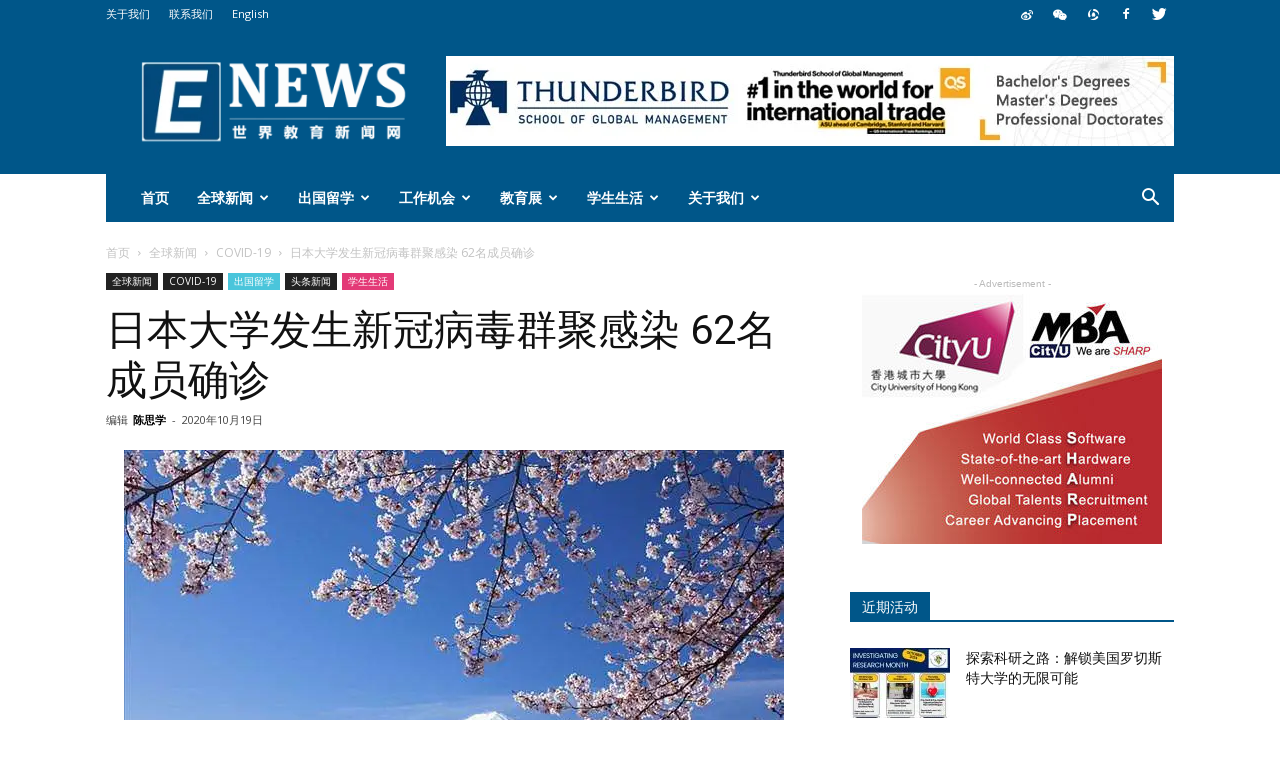

--- FILE ---
content_type: text/html; charset=UTF-8
request_url: https://www.findworldedu.cn/2020/1220.html
body_size: 40076
content:
<!doctype html >
<!--[if IE 8]>    <html class="ie8" lang="en"> <![endif]-->
<!--[if IE 9]>    <html class="ie9" lang="en"> <![endif]-->
<!--[if gt IE 8]><!--> <html lang="zh-CN"> <!--<![endif]-->
<head>
    
    <meta charset="UTF-8" />
    <meta name="viewport" content="width=device-width, initial-scale=1.0">
    <link rel="pingback" href="https://www.findworldedu.cn/xmlrpc.php" />
    <meta name='robots' content='index, follow, max-image-preview:large, max-snippet:-1, max-video-preview:-1' />
<meta property="og:image" content="https://www.findworldedu.cn/wp-content/uploads/2020/10/001-findworldedu.com_.jpg" /><link rel="icon" type="image/png" href="https://www.findworldedu.cn/wp-content/uploads/2020/07/E_32x32.png"><link rel="apple-touch-icon-precomposed" sizes="76x76" href="https://www.findworldedu.cn/wp-content/uploads/2020/07/E_32x32-1.png"/><link rel="apple-touch-icon-precomposed" sizes="120x120" href="https://www.findworldedu.cn/wp-content/uploads/2020/07/E_32x32-1.png"/><link rel="apple-touch-icon-precomposed" sizes="152x152" href="https://www.findworldedu.cn/wp-content/uploads/2020/07/E_32x32-1.png"/><link rel="apple-touch-icon-precomposed" sizes="114x114" href="https://www.findworldedu.cn/wp-content/uploads/2020/07/E_32x32-1.png"/><link rel="apple-touch-icon-precomposed" sizes="144x144" href="https://www.findworldedu.cn/wp-content/uploads/2020/07/E_32x32-1.png"/>
	<!-- This site is optimized with the Yoast SEO plugin v18.4.1 - https://yoast.com/wordpress/plugins/seo/ -->
	<title>日本大学发生新冠病毒群聚感染 62名成员确诊 | 世界教育新闻网</title>
	<link rel="canonical" href="https://www.findworldedu.cn/2020/1220.html" />
	<meta property="og:locale" content="zh_CN" />
	<meta property="og:type" content="article" />
	<meta property="og:title" content="日本大学发生新冠病毒群聚感染 62名成员确诊 | 世界教育新闻网" />
	<meta property="og:description" content="综合报道，日本私立综合大学日本大学的运动社团发生新冠病毒群聚感染，包括排球社、空手道社与击剑社成员在内，共62人确诊。" />
	<meta property="og:url" content="https://www.findworldedu.cn/2020/1220.html" />
	<meta property="og:site_name" content="世界教育新闻网" />
	<meta property="article:published_time" content="2020-10-18T17:27:15+00:00" />
	<meta property="article:modified_time" content="2020-10-16T02:30:32+00:00" />
	<meta property="og:image" content="https://www.findworldedu.cn/wp-content/uploads/2020/10/001-findworldedu.com_.jpg" />
	<meta property="og:image:width" content="660" />
	<meta property="og:image:height" content="433" />
	<meta property="og:image:type" content="image/jpeg" />
	<meta name="twitter:card" content="summary_large_image" />
	<meta name="twitter:label1" content="作者" />
	<meta name="twitter:data1" content="陈思学" />
	<script type="application/ld+json" class="yoast-schema-graph">{"@context":"https://schema.org","@graph":[{"@type":"WebSite","@id":"https://www.findworldedu.cn/#website","url":"https://www.findworldedu.cn/","name":"世界教育新闻网","description":"提供最新的全球教育信息","potentialAction":[{"@type":"SearchAction","target":{"@type":"EntryPoint","urlTemplate":"https://www.findworldedu.cn/?s={search_term_string}"},"query-input":"required name=search_term_string"}],"inLanguage":"zh-CN"},{"@type":"ImageObject","@id":"https://www.findworldedu.cn/2020/1220.html#primaryimage","inLanguage":"zh-CN","url":"https://www.findworldedu.cn/wp-content/uploads/2020/10/001-findworldedu.com_.jpg","contentUrl":"https://www.findworldedu.cn/wp-content/uploads/2020/10/001-findworldedu.com_.jpg","width":660,"height":433,"caption":"日本教育新闻"},{"@type":"WebPage","@id":"https://www.findworldedu.cn/2020/1220.html#webpage","url":"https://www.findworldedu.cn/2020/1220.html","name":"日本大学发生新冠病毒群聚感染 62名成员确诊 | 世界教育新闻网","isPartOf":{"@id":"https://www.findworldedu.cn/#website"},"primaryImageOfPage":{"@id":"https://www.findworldedu.cn/2020/1220.html#primaryimage"},"datePublished":"2020-10-18T17:27:15+00:00","dateModified":"2020-10-16T02:30:32+00:00","author":{"@id":"https://www.findworldedu.cn/#/schema/person/6672717eb366dd80899fc94c3b6d7d1f"},"breadcrumb":{"@id":"https://www.findworldedu.cn/2020/1220.html#breadcrumb"},"inLanguage":"zh-CN","potentialAction":[{"@type":"ReadAction","target":["https://www.findworldedu.cn/2020/1220.html"]}]},{"@type":"BreadcrumbList","@id":"https://www.findworldedu.cn/2020/1220.html#breadcrumb","itemListElement":[{"@type":"ListItem","position":1,"name":"首页","item":"https://www.findworldedu.cn/"},{"@type":"ListItem","position":2,"name":"日本大学发生新冠病毒群聚感染 62名成员确诊"}]},{"@type":"Person","@id":"https://www.findworldedu.cn/#/schema/person/6672717eb366dd80899fc94c3b6d7d1f","name":"陈思学","image":{"@type":"ImageObject","@id":"https://www.findworldedu.cn/#personlogo","inLanguage":"zh-CN","url":"https://secure.gravatar.com/avatar/abd68ad50543de166c5ddeb4d8b4225e?s=96&d=mm&r=g","contentUrl":"https://secure.gravatar.com/avatar/abd68ad50543de166c5ddeb4d8b4225e?s=96&d=mm&r=g","caption":"陈思学"},"sameAs":["https://www.findworldedu.cn"]}]}</script>
	<!-- / Yoast SEO plugin. -->


<link rel='dns-prefetch' href='//www.findworldedu.cn' />
<link rel='dns-prefetch' href='//fonts.googleapis.com' />
<link rel='dns-prefetch' href='//s.w.org' />
<link rel="alternate" type="application/rss+xml" title="世界教育新闻网 &raquo; Feed" href="https://www.findworldedu.cn/feed" />
<link rel="alternate" type="application/rss+xml" title="世界教育新闻网 &raquo; 评论Feed" href="https://www.findworldedu.cn/comments/feed" />
<link rel="alternate" type="application/rss+xml" title="世界教育新闻网 &raquo; 日本大学发生新冠病毒群聚感染 62名成员确诊评论Feed" href="https://www.findworldedu.cn/2020/1220.html/feed" />
		<script type="text/javascript">
			window._wpemojiSettings = {"baseUrl":"https:\/\/s.w.org\/images\/core\/emoji\/13.0.1\/72x72\/","ext":".png","svgUrl":"https:\/\/s.w.org\/images\/core\/emoji\/13.0.1\/svg\/","svgExt":".svg","source":{"concatemoji":"https:\/\/www.findworldedu.cn\/wp-includes\/js\/wp-emoji-release.min.js"}};
			!function(e,a,t){var n,r,o,i=a.createElement("canvas"),p=i.getContext&&i.getContext("2d");function s(e,t){var a=String.fromCharCode;p.clearRect(0,0,i.width,i.height),p.fillText(a.apply(this,e),0,0);e=i.toDataURL();return p.clearRect(0,0,i.width,i.height),p.fillText(a.apply(this,t),0,0),e===i.toDataURL()}function c(e){var t=a.createElement("script");t.src=e,t.defer=t.type="text/javascript",a.getElementsByTagName("head")[0].appendChild(t)}for(o=Array("flag","emoji"),t.supports={everything:!0,everythingExceptFlag:!0},r=0;r<o.length;r++)t.supports[o[r]]=function(e){if(!p||!p.fillText)return!1;switch(p.textBaseline="top",p.font="600 32px Arial",e){case"flag":return s([127987,65039,8205,9895,65039],[127987,65039,8203,9895,65039])?!1:!s([55356,56826,55356,56819],[55356,56826,8203,55356,56819])&&!s([55356,57332,56128,56423,56128,56418,56128,56421,56128,56430,56128,56423,56128,56447],[55356,57332,8203,56128,56423,8203,56128,56418,8203,56128,56421,8203,56128,56430,8203,56128,56423,8203,56128,56447]);case"emoji":return!s([55357,56424,8205,55356,57212],[55357,56424,8203,55356,57212])}return!1}(o[r]),t.supports.everything=t.supports.everything&&t.supports[o[r]],"flag"!==o[r]&&(t.supports.everythingExceptFlag=t.supports.everythingExceptFlag&&t.supports[o[r]]);t.supports.everythingExceptFlag=t.supports.everythingExceptFlag&&!t.supports.flag,t.DOMReady=!1,t.readyCallback=function(){t.DOMReady=!0},t.supports.everything||(n=function(){t.readyCallback()},a.addEventListener?(a.addEventListener("DOMContentLoaded",n,!1),e.addEventListener("load",n,!1)):(e.attachEvent("onload",n),a.attachEvent("onreadystatechange",function(){"complete"===a.readyState&&t.readyCallback()})),(n=t.source||{}).concatemoji?c(n.concatemoji):n.wpemoji&&n.twemoji&&(c(n.twemoji),c(n.wpemoji)))}(window,document,window._wpemojiSettings);
		</script>
		<style type="text/css">
img.wp-smiley,
img.emoji {
	display: inline !important;
	border: none !important;
	box-shadow: none !important;
	height: 1em !important;
	width: 1em !important;
	margin: 0 .07em !important;
	vertical-align: -0.1em !important;
	background: none !important;
	padding: 0 !important;
}
</style>
	<link rel='stylesheet' id='wp-block-library-css'  href='https://www.findworldedu.cn/wp-includes/css/dist/block-library/style.min.css' type='text/css' media='all' />
<link rel='stylesheet' id='td-plugin-multi-purpose-css'  href='https://www.findworldedu.cn/wp-content/plugins/td-composer/td-multi-purpose/style.css' type='text/css' media='all' />
<link rel='stylesheet' id='google-fonts-style-css'  href='https://fonts.googleapis.com/css?family=Open+Sans%3A300italic%2C400%2C400italic%2C600%2C600italic%2C700%7CRoboto%3A300%2C400%2C400italic%2C500%2C500italic%2C700%2C900' type='text/css' media='all' />
<link rel='stylesheet' id='td-theme-css'  href='https://www.findworldedu.cn/wp-content/themes/Newspaper/style.css' type='text/css' media='all' />
<link rel='stylesheet' id='tdb_front_style-css'  href='https://www.findworldedu.cn/wp-content/plugins/td-cloud-library/assets/css/tdb_less_front.css' type='text/css' media='all' />
<script type='text/javascript' src='https://www.findworldedu.cn/wp-includes/js/jquery/jquery.min.js' id='jquery-core-js'></script>
<script type='text/javascript' src='https://www.findworldedu.cn/wp-includes/js/jquery/jquery-migrate.min.js' id='jquery-migrate-js'></script>
<link rel="https://api.w.org/" href="https://www.findworldedu.cn/wp-json/" /><link rel="alternate" type="application/json" href="https://www.findworldedu.cn/wp-json/wp/v2/posts/1220" /><link rel="EditURI" type="application/rsd+xml" title="RSD" href="https://www.findworldedu.cn/xmlrpc.php?rsd" />
<link rel="wlwmanifest" type="application/wlwmanifest+xml" href="https://www.findworldedu.cn/wp-includes/wlwmanifest.xml" /> 
<meta name="generator" content="WordPress 5.7.11" />
<link rel='shortlink' href='https://www.findworldedu.cn/?p=1220' />
<link rel="alternate" type="application/json+oembed" href="https://www.findworldedu.cn/wp-json/oembed/1.0/embed?url=https%3A%2F%2Fwww.findworldedu.cn%2F2020%2F1220.html" />
<link rel="alternate" type="text/xml+oembed" href="https://www.findworldedu.cn/wp-json/oembed/1.0/embed?url=https%3A%2F%2Fwww.findworldedu.cn%2F2020%2F1220.html&#038;format=xml" />
		<script>
			document.documentElement.className = document.documentElement.className.replace( 'no-js', 'js' );
		</script>
				<style>
			.no-js img.lazyload { display: none; }
			figure.wp-block-image img.lazyloading { min-width: 150px; }
							.lazyload, .lazyloading { opacity: 0; }
				.lazyloaded {
					opacity: 1;
					transition: opacity 400ms;
					transition-delay: 0ms;
				}
					</style>
					<script>
				window.tdwGlobal = {"adminUrl":"https:\/\/www.findworldedu.cn\/wp-admin\/","wpRestNonce":"a687478283","wpRestUrl":"https:\/\/www.findworldedu.cn\/wp-json\/","permalinkStructure":"\/%year%\/%post_id%.html"};
			</script>
			<!--[if lt IE 9]><script src="https://cdnjs.cloudflare.com/ajax/libs/html5shiv/3.7.3/html5shiv.js"></script><![endif]-->
    <link rel="amphtml" href="https://www.findworldedu.cn/2020/1220.html/amp">
<!-- JS generated by theme -->

<script>
    
    

	    var tdBlocksArray = []; //here we store all the items for the current page

	    //td_block class - each ajax block uses a object of this class for requests
	    function tdBlock() {
		    this.id = '';
		    this.block_type = 1; //block type id (1-234 etc)
		    this.atts = '';
		    this.td_column_number = '';
		    this.td_current_page = 1; //
		    this.post_count = 0; //from wp
		    this.found_posts = 0; //from wp
		    this.max_num_pages = 0; //from wp
		    this.td_filter_value = ''; //current live filter value
		    this.is_ajax_running = false;
		    this.td_user_action = ''; // load more or infinite loader (used by the animation)
		    this.header_color = '';
		    this.ajax_pagination_infinite_stop = ''; //show load more at page x
	    }


        // td_js_generator - mini detector
        (function(){
            var htmlTag = document.getElementsByTagName("html")[0];

	        if ( navigator.userAgent.indexOf("MSIE 10.0") > -1 ) {
                htmlTag.className += ' ie10';
            }

            if ( !!navigator.userAgent.match(/Trident.*rv\:11\./) ) {
                htmlTag.className += ' ie11';
            }

	        if ( navigator.userAgent.indexOf("Edge") > -1 ) {
                htmlTag.className += ' ieEdge';
            }

            if ( /(iPad|iPhone|iPod)/g.test(navigator.userAgent) ) {
                htmlTag.className += ' td-md-is-ios';
            }

            var user_agent = navigator.userAgent.toLowerCase();
            if ( user_agent.indexOf("android") > -1 ) {
                htmlTag.className += ' td-md-is-android';
            }

            if ( -1 !== navigator.userAgent.indexOf('Mac OS X')  ) {
                htmlTag.className += ' td-md-is-os-x';
            }

            if ( /chrom(e|ium)/.test(navigator.userAgent.toLowerCase()) ) {
               htmlTag.className += ' td-md-is-chrome';
            }

            if ( -1 !== navigator.userAgent.indexOf('Firefox') ) {
                htmlTag.className += ' td-md-is-firefox';
            }

            if ( -1 !== navigator.userAgent.indexOf('Safari') && -1 === navigator.userAgent.indexOf('Chrome') ) {
                htmlTag.className += ' td-md-is-safari';
            }

            if( -1 !== navigator.userAgent.indexOf('IEMobile') ){
                htmlTag.className += ' td-md-is-iemobile';
            }

        })();




        var tdLocalCache = {};

        ( function () {
            "use strict";

            tdLocalCache = {
                data: {},
                remove: function (resource_id) {
                    delete tdLocalCache.data[resource_id];
                },
                exist: function (resource_id) {
                    return tdLocalCache.data.hasOwnProperty(resource_id) && tdLocalCache.data[resource_id] !== null;
                },
                get: function (resource_id) {
                    return tdLocalCache.data[resource_id];
                },
                set: function (resource_id, cachedData) {
                    tdLocalCache.remove(resource_id);
                    tdLocalCache.data[resource_id] = cachedData;
                }
            };
        })();

    
    
var td_viewport_interval_list=[{"limitBottom":767,"sidebarWidth":228},{"limitBottom":1018,"sidebarWidth":300},{"limitBottom":1140,"sidebarWidth":324}];
var td_animation_stack_effect="type0";
var tds_animation_stack=true;
var td_animation_stack_specific_selectors=".entry-thumb, img";
var td_animation_stack_general_selectors=".td-animation-stack img, .td-animation-stack .entry-thumb, .post img";
var td_ajax_url="https:\/\/www.findworldedu.cn\/wp-admin\/admin-ajax.php?td_theme_name=Newspaper&v=9.2";
var td_get_template_directory_uri="https:\/\/www.findworldedu.cn\/wp-content\/themes\/Newspaper";
var tds_snap_menu="smart_snap_always";
var tds_logo_on_sticky="show_header_logo";
var tds_header_style="3";
var td_please_wait="\u8bf7\u7b49\u5f85\u2026";
var td_email_user_pass_incorrect="\u7528\u6237\u6216\u5bc6\u7801\u4e0d\u6b63\u786e!";
var td_email_user_incorrect="\u7535\u5b50\u90ae\u4ef6\u6216\u7528\u6237\u540d\u4e0d\u6b63\u786e!";
var td_email_incorrect="\u7535\u5b50\u90ae\u4ef6\u4e0d\u6b63\u786e!";
var tds_more_articles_on_post_enable="show";
var tds_more_articles_on_post_time_to_wait="";
var tds_more_articles_on_post_pages_distance_from_top=0;
var tds_theme_color_site_wide="#005689";
var tds_smart_sidebar="enabled";
var tdThemeName="Newspaper";
var td_magnific_popup_translation_tPrev="\u4e0a\u4e00\u4e2a(\u5de6\u7bad\u5934\u952e)";
var td_magnific_popup_translation_tNext="\u4e0b\u4e00\u4e2a(\u53f3\u7bad\u5934\u952e)";
var td_magnific_popup_translation_tCounter="%curr% \u7684 %total%";
var td_magnific_popup_translation_ajax_tError="\u65e0\u6cd5\u52a0\u8f7d %url% \u7684\u5185\u5bb9.";
var td_magnific_popup_translation_image_tError="\u65e0\u6cd5\u52a0\u8f7d #%curr% \u56fe\u7247\u3002";
var tdDateNamesI18n={"month_names":["1\u6708","2\u6708","3\u6708","4\u6708","5\u6708","6\u6708","7\u6708","8\u6708","9\u6708","10\u6708","11\u6708","12\u6708"],"month_names_short":["1\u6708","2\u6708","3\u6708","4\u6708","5\u6708","6\u6708","7\u6708","8\u6708","9\u6708","10\u6708","11\u6708","12\u6708"],"day_names":["\u661f\u671f\u65e5","\u661f\u671f\u4e00","\u661f\u671f\u4e8c","\u661f\u671f\u4e09","\u661f\u671f\u56db","\u661f\u671f\u4e94","\u661f\u671f\u516d"],"day_names_short":["\u5468\u65e5","\u5468\u4e00","\u5468\u4e8c","\u5468\u4e09","\u5468\u56db","\u5468\u4e94","\u5468\u516d"]};
var td_ad_background_click_link="";
var td_ad_background_click_target="";
</script>


<!-- Header style compiled by theme -->

<style>
    
.td-header-wrap .black-menu .sf-menu > .current-menu-item > a,
    .td-header-wrap .black-menu .sf-menu > .current-menu-ancestor > a,
    .td-header-wrap .black-menu .sf-menu > .current-category-ancestor > a,
    .td-header-wrap .black-menu .sf-menu > li > a:hover,
    .td-header-wrap .black-menu .sf-menu > .sfHover > a,
    .td-header-style-12 .td-header-menu-wrap-full,
    .sf-menu > .current-menu-item > a:after,
    .sf-menu > .current-menu-ancestor > a:after,
    .sf-menu > .current-category-ancestor > a:after,
    .sf-menu > li:hover > a:after,
    .sf-menu > .sfHover > a:after,
    .td-header-style-12 .td-affix,
    .header-search-wrap .td-drop-down-search:after,
    .header-search-wrap .td-drop-down-search .btn:hover,
    input[type=submit]:hover,
    .td-read-more a,
    .td-post-category:hover,
    .td-grid-style-1.td-hover-1 .td-big-grid-post:hover .td-post-category,
    .td-grid-style-5.td-hover-1 .td-big-grid-post:hover .td-post-category,
    .td_top_authors .td-active .td-author-post-count,
    .td_top_authors .td-active .td-author-comments-count,
    .td_top_authors .td_mod_wrap:hover .td-author-post-count,
    .td_top_authors .td_mod_wrap:hover .td-author-comments-count,
    .td-404-sub-sub-title a:hover,
    .td-search-form-widget .wpb_button:hover,
    .td-rating-bar-wrap div,
    .td_category_template_3 .td-current-sub-category,
    .dropcap,
    .td_wrapper_video_playlist .td_video_controls_playlist_wrapper,
    .wpb_default,
    .wpb_default:hover,
    .td-left-smart-list:hover,
    .td-right-smart-list:hover,
    .woocommerce-checkout .woocommerce input.button:hover,
    .woocommerce-page .woocommerce a.button:hover,
    .woocommerce-account div.woocommerce .button:hover,
    #bbpress-forums button:hover,
    .bbp_widget_login .button:hover,
    .td-footer-wrapper .td-post-category,
    .td-footer-wrapper .widget_product_search input[type="submit"]:hover,
    .woocommerce .product a.button:hover,
    .woocommerce .product #respond input#submit:hover,
    .woocommerce .checkout input#place_order:hover,
    .woocommerce .woocommerce.widget .button:hover,
    .single-product .product .summary .cart .button:hover,
    .woocommerce-cart .woocommerce table.cart .button:hover,
    .woocommerce-cart .woocommerce .shipping-calculator-form .button:hover,
    .td-next-prev-wrap a:hover,
    .td-load-more-wrap a:hover,
    .td-post-small-box a:hover,
    .page-nav .current,
    .page-nav:first-child > div,
    .td_category_template_8 .td-category-header .td-category a.td-current-sub-category,
    .td_category_template_4 .td-category-siblings .td-category a:hover,
    #bbpress-forums .bbp-pagination .current,
    #bbpress-forums #bbp-single-user-details #bbp-user-navigation li.current a,
    .td-theme-slider:hover .slide-meta-cat a,
    a.vc_btn-black:hover,
    .td-trending-now-wrapper:hover .td-trending-now-title,
    .td-scroll-up,
    .td-smart-list-button:hover,
    .td-weather-information:before,
    .td-weather-week:before,
    .td_block_exchange .td-exchange-header:before,
    .td_block_big_grid_9.td-grid-style-1 .td-post-category,
    .td_block_big_grid_9.td-grid-style-5 .td-post-category,
    .td-grid-style-6.td-hover-1 .td-module-thumb:after,
    .td-pulldown-syle-2 .td-subcat-dropdown ul:after,
    .td_block_template_9 .td-block-title:after,
    .td_block_template_15 .td-block-title:before,
    div.wpforms-container .wpforms-form div.wpforms-submit-container button[type=submit] {
        background-color: #005689;
    }

    .td_block_template_4 .td-related-title .td-cur-simple-item:before {
        border-color: #005689 transparent transparent transparent !important;
    }

    .woocommerce .woocommerce-message .button:hover,
    .woocommerce .woocommerce-error .button:hover,
    .woocommerce .woocommerce-info .button:hover {
        background-color: #005689 !important;
    }
    
    
    .td_block_template_4 .td-related-title .td-cur-simple-item,
    .td_block_template_3 .td-related-title .td-cur-simple-item,
    .td_block_template_9 .td-related-title:after {
        background-color: #005689;
    }

    .woocommerce .product .onsale,
    .woocommerce.widget .ui-slider .ui-slider-handle {
        background: none #005689;
    }

    .woocommerce.widget.widget_layered_nav_filters ul li a {
        background: none repeat scroll 0 0 #005689 !important;
    }

    a,
    cite a:hover,
    .td_mega_menu_sub_cats .cur-sub-cat,
    .td-mega-span h3 a:hover,
    .td_mod_mega_menu:hover .entry-title a,
    .header-search-wrap .result-msg a:hover,
    .td-header-top-menu .td-drop-down-search .td_module_wrap:hover .entry-title a,
    .td-header-top-menu .td-icon-search:hover,
    .td-header-wrap .result-msg a:hover,
    .top-header-menu li a:hover,
    .top-header-menu .current-menu-item > a,
    .top-header-menu .current-menu-ancestor > a,
    .top-header-menu .current-category-ancestor > a,
    .td-social-icon-wrap > a:hover,
    .td-header-sp-top-widget .td-social-icon-wrap a:hover,
    .td-page-content blockquote p,
    .td-post-content blockquote p,
    .mce-content-body blockquote p,
    .comment-content blockquote p,
    .wpb_text_column blockquote p,
    .td_block_text_with_title blockquote p,
    .td_module_wrap:hover .entry-title a,
    .td-subcat-filter .td-subcat-list a:hover,
    .td-subcat-filter .td-subcat-dropdown a:hover,
    .td_quote_on_blocks,
    .dropcap2,
    .dropcap3,
    .td_top_authors .td-active .td-authors-name a,
    .td_top_authors .td_mod_wrap:hover .td-authors-name a,
    .td-post-next-prev-content a:hover,
    .author-box-wrap .td-author-social a:hover,
    .td-author-name a:hover,
    .td-author-url a:hover,
    .td_mod_related_posts:hover h3 > a,
    .td-post-template-11 .td-related-title .td-related-left:hover,
    .td-post-template-11 .td-related-title .td-related-right:hover,
    .td-post-template-11 .td-related-title .td-cur-simple-item,
    .td-post-template-11 .td_block_related_posts .td-next-prev-wrap a:hover,
    .comment-reply-link:hover,
    .logged-in-as a:hover,
    #cancel-comment-reply-link:hover,
    .td-search-query,
    .td-category-header .td-pulldown-category-filter-link:hover,
    .td-category-siblings .td-subcat-dropdown a:hover,
    .td-category-siblings .td-subcat-dropdown a.td-current-sub-category,
    .widget a:hover,
    .td_wp_recentcomments a:hover,
    .archive .widget_archive .current,
    .archive .widget_archive .current a,
    .widget_calendar tfoot a:hover,
    .woocommerce a.added_to_cart:hover,
    .woocommerce-account .woocommerce-MyAccount-navigation a:hover,
    #bbpress-forums li.bbp-header .bbp-reply-content span a:hover,
    #bbpress-forums .bbp-forum-freshness a:hover,
    #bbpress-forums .bbp-topic-freshness a:hover,
    #bbpress-forums .bbp-forums-list li a:hover,
    #bbpress-forums .bbp-forum-title:hover,
    #bbpress-forums .bbp-topic-permalink:hover,
    #bbpress-forums .bbp-topic-started-by a:hover,
    #bbpress-forums .bbp-topic-started-in a:hover,
    #bbpress-forums .bbp-body .super-sticky li.bbp-topic-title .bbp-topic-permalink,
    #bbpress-forums .bbp-body .sticky li.bbp-topic-title .bbp-topic-permalink,
    .widget_display_replies .bbp-author-name,
    .widget_display_topics .bbp-author-name,
    .footer-text-wrap .footer-email-wrap a,
    .td-subfooter-menu li a:hover,
    .footer-social-wrap a:hover,
    a.vc_btn-black:hover,
    .td-smart-list-dropdown-wrap .td-smart-list-button:hover,
    .td_module_17 .td-read-more a:hover,
    .td_module_18 .td-read-more a:hover,
    .td_module_19 .td-post-author-name a:hover,
    .td-instagram-user a,
    .td-pulldown-syle-2 .td-subcat-dropdown:hover .td-subcat-more span,
    .td-pulldown-syle-2 .td-subcat-dropdown:hover .td-subcat-more i,
    .td-pulldown-syle-3 .td-subcat-dropdown:hover .td-subcat-more span,
    .td-pulldown-syle-3 .td-subcat-dropdown:hover .td-subcat-more i,
    .td-block-title-wrap .td-wrapper-pulldown-filter .td-pulldown-filter-display-option:hover,
    .td-block-title-wrap .td-wrapper-pulldown-filter .td-pulldown-filter-display-option:hover i,
    .td-block-title-wrap .td-wrapper-pulldown-filter .td-pulldown-filter-link:hover,
    .td-block-title-wrap .td-wrapper-pulldown-filter .td-pulldown-filter-item .td-cur-simple-item,
    .td_block_template_2 .td-related-title .td-cur-simple-item,
    .td_block_template_5 .td-related-title .td-cur-simple-item,
    .td_block_template_6 .td-related-title .td-cur-simple-item,
    .td_block_template_7 .td-related-title .td-cur-simple-item,
    .td_block_template_8 .td-related-title .td-cur-simple-item,
    .td_block_template_9 .td-related-title .td-cur-simple-item,
    .td_block_template_10 .td-related-title .td-cur-simple-item,
    .td_block_template_11 .td-related-title .td-cur-simple-item,
    .td_block_template_12 .td-related-title .td-cur-simple-item,
    .td_block_template_13 .td-related-title .td-cur-simple-item,
    .td_block_template_14 .td-related-title .td-cur-simple-item,
    .td_block_template_15 .td-related-title .td-cur-simple-item,
    .td_block_template_16 .td-related-title .td-cur-simple-item,
    .td_block_template_17 .td-related-title .td-cur-simple-item,
    .td-theme-wrap .sf-menu ul .td-menu-item > a:hover,
    .td-theme-wrap .sf-menu ul .sfHover > a,
    .td-theme-wrap .sf-menu ul .current-menu-ancestor > a,
    .td-theme-wrap .sf-menu ul .current-category-ancestor > a,
    .td-theme-wrap .sf-menu ul .current-menu-item > a,
    .td_outlined_btn,
     .td_block_categories_tags .td-ct-item:hover {
        color: #005689;
    }

    a.vc_btn-black.vc_btn_square_outlined:hover,
    a.vc_btn-black.vc_btn_outlined:hover,
    .td-mega-menu-page .wpb_content_element ul li a:hover,
    .td-theme-wrap .td-aj-search-results .td_module_wrap:hover .entry-title a,
    .td-theme-wrap .header-search-wrap .result-msg a:hover {
        color: #005689 !important;
    }

    .td-next-prev-wrap a:hover,
    .td-load-more-wrap a:hover,
    .td-post-small-box a:hover,
    .page-nav .current,
    .page-nav:first-child > div,
    .td_category_template_8 .td-category-header .td-category a.td-current-sub-category,
    .td_category_template_4 .td-category-siblings .td-category a:hover,
    #bbpress-forums .bbp-pagination .current,
    .post .td_quote_box,
    .page .td_quote_box,
    a.vc_btn-black:hover,
    .td_block_template_5 .td-block-title > *,
    .td_outlined_btn {
        border-color: #005689;
    }

    .td_wrapper_video_playlist .td_video_currently_playing:after {
        border-color: #005689 !important;
    }

    .header-search-wrap .td-drop-down-search:before {
        border-color: transparent transparent #005689 transparent;
    }

    .block-title > span,
    .block-title > a,
    .block-title > label,
    .widgettitle,
    .widgettitle:after,
    .td-trending-now-title,
    .td-trending-now-wrapper:hover .td-trending-now-title,
    .wpb_tabs li.ui-tabs-active a,
    .wpb_tabs li:hover a,
    .vc_tta-container .vc_tta-color-grey.vc_tta-tabs-position-top.vc_tta-style-classic .vc_tta-tabs-container .vc_tta-tab.vc_active > a,
    .vc_tta-container .vc_tta-color-grey.vc_tta-tabs-position-top.vc_tta-style-classic .vc_tta-tabs-container .vc_tta-tab:hover > a,
    .td_block_template_1 .td-related-title .td-cur-simple-item,
    .woocommerce .product .products h2:not(.woocommerce-loop-product__title),
    .td-subcat-filter .td-subcat-dropdown:hover .td-subcat-more, 
    .td_3D_btn,
    .td_shadow_btn,
    .td_default_btn,
    .td_round_btn, 
    .td_outlined_btn:hover {
    	background-color: #005689;
    }

    .woocommerce div.product .woocommerce-tabs ul.tabs li.active {
    	background-color: #005689 !important;
    }

    .block-title,
    .td_block_template_1 .td-related-title,
    .wpb_tabs .wpb_tabs_nav,
    .vc_tta-container .vc_tta-color-grey.vc_tta-tabs-position-top.vc_tta-style-classic .vc_tta-tabs-container,
    .woocommerce div.product .woocommerce-tabs ul.tabs:before {
        border-color: #005689;
    }
    .td_block_wrap .td-subcat-item a.td-cur-simple-item {
	    color: #005689;
	}


    
    .td-grid-style-4 .entry-title
    {
        background-color: rgba(0, 86, 137, 0.7);
    }

    
    .block-title > span,
    .block-title > span > a,
    .block-title > a,
    .block-title > label,
    .widgettitle,
    .widgettitle:after,
    .td-trending-now-title,
    .td-trending-now-wrapper:hover .td-trending-now-title,
    .wpb_tabs li.ui-tabs-active a,
    .wpb_tabs li:hover a,
    .vc_tta-container .vc_tta-color-grey.vc_tta-tabs-position-top.vc_tta-style-classic .vc_tta-tabs-container .vc_tta-tab.vc_active > a,
    .vc_tta-container .vc_tta-color-grey.vc_tta-tabs-position-top.vc_tta-style-classic .vc_tta-tabs-container .vc_tta-tab:hover > a,
    .td_block_template_1 .td-related-title .td-cur-simple-item,
    .woocommerce .product .products h2:not(.woocommerce-loop-product__title),
    .td-subcat-filter .td-subcat-dropdown:hover .td-subcat-more,
    .td-weather-information:before,
    .td-weather-week:before,
    .td_block_exchange .td-exchange-header:before,
    .td-theme-wrap .td_block_template_3 .td-block-title > *,
    .td-theme-wrap .td_block_template_4 .td-block-title > *,
    .td-theme-wrap .td_block_template_7 .td-block-title > *,
    .td-theme-wrap .td_block_template_9 .td-block-title:after,
    .td-theme-wrap .td_block_template_10 .td-block-title::before,
    .td-theme-wrap .td_block_template_11 .td-block-title::before,
    .td-theme-wrap .td_block_template_11 .td-block-title::after,
    .td-theme-wrap .td_block_template_14 .td-block-title,
    .td-theme-wrap .td_block_template_15 .td-block-title:before,
    .td-theme-wrap .td_block_template_17 .td-block-title:before {
        background-color: #005689;
    }

    .woocommerce div.product .woocommerce-tabs ul.tabs li.active {
    	background-color: #005689 !important;
    }

    .block-title,
    .td_block_template_1 .td-related-title,
    .wpb_tabs .wpb_tabs_nav,
    .vc_tta-container .vc_tta-color-grey.vc_tta-tabs-position-top.vc_tta-style-classic .vc_tta-tabs-container,
    .woocommerce div.product .woocommerce-tabs ul.tabs:before,
    .td-theme-wrap .td_block_template_5 .td-block-title > *,
    .td-theme-wrap .td_block_template_17 .td-block-title,
    .td-theme-wrap .td_block_template_17 .td-block-title::before {
        border-color: #005689;
    }

    .td-theme-wrap .td_block_template_4 .td-block-title > *:before,
    .td-theme-wrap .td_block_template_17 .td-block-title::after {
        border-color: #005689 transparent transparent transparent;
    }
    
    .td-theme-wrap .td_block_template_4 .td-related-title .td-cur-simple-item:before {
        border-color: #005689 transparent transparent transparent !important;
    }

    
    .td-header-wrap .td-header-top-menu-full,
    .td-header-wrap .top-header-menu .sub-menu {
        background-color: #005689;
    }
    .td-header-style-8 .td-header-top-menu-full {
        background-color: transparent;
    }
    .td-header-style-8 .td-header-top-menu-full .td-header-top-menu {
        background-color: #005689;
        padding-left: 15px;
        padding-right: 15px;
    }

    .td-header-wrap .td-header-top-menu-full .td-header-top-menu,
    .td-header-wrap .td-header-top-menu-full {
        border-bottom: none;
    }


    
    .td-header-top-menu,
    .td-header-top-menu a,
    .td-header-wrap .td-header-top-menu-full .td-header-top-menu,
    .td-header-wrap .td-header-top-menu-full a,
    .td-header-style-8 .td-header-top-menu,
    .td-header-style-8 .td-header-top-menu a,
    .td-header-top-menu .td-drop-down-search .entry-title a {
        color: #ffffff;
    }

    
    .top-header-menu .current-menu-item > a,
    .top-header-menu .current-menu-ancestor > a,
    .top-header-menu .current-category-ancestor > a,
    .top-header-menu li a:hover,
    .td-header-sp-top-widget .td-icon-search:hover {
        color: #1e73be;
    }

    
    .td-header-wrap .td-header-menu-wrap-full,
    .td-header-menu-wrap.td-affix,
    .td-header-style-3 .td-header-main-menu,
    .td-header-style-3 .td-affix .td-header-main-menu,
    .td-header-style-4 .td-header-main-menu,
    .td-header-style-4 .td-affix .td-header-main-menu,
    .td-header-style-8 .td-header-menu-wrap.td-affix,
    .td-header-style-8 .td-header-top-menu-full {
		background-color: #005689;
    }


    .td-boxed-layout .td-header-style-3 .td-header-menu-wrap,
    .td-boxed-layout .td-header-style-4 .td-header-menu-wrap,
    .td-header-style-3 .td_stretch_content .td-header-menu-wrap,
    .td-header-style-4 .td_stretch_content .td-header-menu-wrap {
    	background-color: #005689 !important;
    }


    @media (min-width: 1019px) {
        .td-header-style-1 .td-header-sp-recs,
        .td-header-style-1 .td-header-sp-logo {
            margin-bottom: 28px;
        }
    }

    @media (min-width: 768px) and (max-width: 1018px) {
        .td-header-style-1 .td-header-sp-recs,
        .td-header-style-1 .td-header-sp-logo {
            margin-bottom: 14px;
        }
    }

    .td-header-style-7 .td-header-top-menu {
        border-bottom: none;
    }
    
    
    
    @media (max-width: 767px) {
        body .td-header-wrap .td-header-main-menu {
            background-color: #005689 !important;
        }
    }


    
    .td-menu-background:before,
    .td-search-background:before {
        background: #333145;
        background: -moz-linear-gradient(top, #333145 0%, #005689 100%);
        background: -webkit-gradient(left top, left bottom, color-stop(0%, #333145), color-stop(100%, #005689));
        background: -webkit-linear-gradient(top, #333145 0%, #005689 100%);
        background: -o-linear-gradient(top, #333145 0%, #005689 100%);
        background: -ms-linear-gradient(top, #333145 0%, #005689 100%);
        background: linear-gradient(to bottom, #333145 0%, #005689 100%);
        filter: progid:DXImageTransform.Microsoft.gradient( startColorstr='#333145', endColorstr='#005689', GradientType=0 );
    }

    
    .td-mobile-content .current-menu-item > a,
    .td-mobile-content .current-menu-ancestor > a,
    .td-mobile-content .current-category-ancestor > a,
    #td-mobile-nav .td-menu-login-section a:hover,
    #td-mobile-nav .td-register-section a:hover,
    #td-mobile-nav .td-menu-socials-wrap a:hover i,
    .td-search-close a:hover i {
        color: #005689;
    }

    
    .td-banner-wrap-full,
    .td-header-style-11 .td-logo-wrap-full {
        background-color: #005689;
    }

    .td-header-style-11 .td-logo-wrap-full {
        border-bottom: 0;
    }

    @media (min-width: 1019px) {
        .td-header-style-2 .td-header-sp-recs,
        .td-header-style-5 .td-a-rec-id-header > div,
        .td-header-style-5 .td-g-rec-id-header > .adsbygoogle,
        .td-header-style-6 .td-a-rec-id-header > div,
        .td-header-style-6 .td-g-rec-id-header > .adsbygoogle,
        .td-header-style-7 .td-a-rec-id-header > div,
        .td-header-style-7 .td-g-rec-id-header > .adsbygoogle,
        .td-header-style-8 .td-a-rec-id-header > div,
        .td-header-style-8 .td-g-rec-id-header > .adsbygoogle,
        .td-header-style-12 .td-a-rec-id-header > div,
        .td-header-style-12 .td-g-rec-id-header > .adsbygoogle {
            margin-bottom: 24px !important;
        }
    }

    @media (min-width: 768px) and (max-width: 1018px) {
        .td-header-style-2 .td-header-sp-recs,
        .td-header-style-5 .td-a-rec-id-header > div,
        .td-header-style-5 .td-g-rec-id-header > .adsbygoogle,
        .td-header-style-6 .td-a-rec-id-header > div,
        .td-header-style-6 .td-g-rec-id-header > .adsbygoogle,
        .td-header-style-7 .td-a-rec-id-header > div,
        .td-header-style-7 .td-g-rec-id-header > .adsbygoogle,
        .td-header-style-8 .td-a-rec-id-header > div,
        .td-header-style-8 .td-g-rec-id-header > .adsbygoogle,
        .td-header-style-12 .td-a-rec-id-header > div,
        .td-header-style-12 .td-g-rec-id-header > .adsbygoogle {
            margin-bottom: 14px !important;
        }
    }

     
    .td-header-wrap .td-logo-text-container .td-logo-text {
        color: #005689;
    }

    
    .td-header-wrap .td-logo-text-container .td-tagline-text {
        color: #ffffff;
    }
    
   
    
    .td-footer-wrapper,
    .td-footer-wrapper .td_block_template_7 .td-block-title > *,
    .td-footer-wrapper .td_block_template_17 .td-block-title,
    .td-footer-wrapper .td-block-title-wrap .td-wrapper-pulldown-filter {
        background-color: #111111;
    }

    
    .td-footer-wrapper::before {
        background-image: url('https://findworldedu.cn/wp-content/uploads/2020/07/8.jpg');
    }

    
    .td-footer-wrapper::before {
        background-size: cover;
    }

    
    .td-footer-wrapper::before {
        background-position: center center;
    }

    
    .td-footer-wrapper::before {
        opacity: 0.1;
    }



    
    .td-menu-background,
    .td-search-background {
        background-image: url('https://findworldedu.cn/wp-content/uploads/2020/07/8.jpg');
    }

    
    .white-popup-block:before {
        background-image: url('http://findworldedu.cn/wp-content/uploads/2020/07/8.jpg');
    }
</style>



<script type="application/ld+json">
    {
        "@context": "http://schema.org",
        "@type": "BreadcrumbList",
        "itemListElement": [
            {
                "@type": "ListItem",
                "position": 1,
                "item": {
                    "@type": "WebSite",
                    "@id": "https://www.findworldedu.cn/",
                    "name": "首页"
                }
            },
            {
                "@type": "ListItem",
                "position": 2,
                    "item": {
                    "@type": "WebPage",
                    "@id": "https://www.findworldedu.cn/top-global-news",
                    "name": "全球新闻"
                }
            }
            ,{
                "@type": "ListItem",
                "position": 3,
                    "item": {
                    "@type": "WebPage",
                    "@id": "https://www.findworldedu.cn/top-global-news/covid-19",
                    "name": "COVID-19"                                
                }
            }
            ,{
                "@type": "ListItem",
                "position": 4,
                    "item": {
                    "@type": "WebPage",
                    "@id": "https://www.findworldedu.cn/2020/1220.html",
                    "name": "日本大学发生新冠病毒群聚感染 62名成员确诊"                                
                }
            }    
        ]
    }
</script>
<link rel="icon" href="https://www.findworldedu.cn/wp-content/uploads/2020/07/cropped-E_32x32-32x32.png" sizes="32x32" />
<link rel="icon" href="https://www.findworldedu.cn/wp-content/uploads/2020/07/cropped-E_32x32-192x192.png" sizes="192x192" />
<link rel="apple-touch-icon" href="https://www.findworldedu.cn/wp-content/uploads/2020/07/cropped-E_32x32-180x180.png" />
<meta name="msapplication-TileImage" content="https://www.findworldedu.cn/wp-content/uploads/2020/07/cropped-E_32x32-270x270.png" />

<!-- Button style compiled by theme -->

<style>
    .tdm-menu-active-style3 .tdm-header.td-header-wrap .sf-menu > .current-category-ancestor > a,
                .tdm-menu-active-style3 .tdm-header.td-header-wrap .sf-menu > .current-menu-ancestor > a,
                .tdm-menu-active-style3 .tdm-header.td-header-wrap .sf-menu > .current-menu-item > a,
                .tdm-menu-active-style3 .tdm-header.td-header-wrap .sf-menu > .sfHover > a,
                .tdm-menu-active-style3 .tdm-header.td-header-wrap .sf-menu > li > a:hover,
                .tdm_block_column_content:hover .tdm-col-content-title-url .tdm-title,
                .tds-button2 .tdm-btn-text,
                .tds-button2 i,
                .tds-button5:hover .tdm-btn-text,
                .tds-button5:hover i,
                .tds-button6 .tdm-btn-text,
                .tds-button6 i,
                .tdm_block_list .tdm-list-item i,
                .tdm_block_pricing .tdm-pricing-feature i,
                .tdm-social-item i {
                  color: #005689;
                }
                .tdm-menu-active-style5 .td-header-menu-wrap .sf-menu > .current-menu-item > a,
                .tdm-menu-active-style5 .td-header-menu-wrap .sf-menu > .current-menu-ancestor > a,
                .tdm-menu-active-style5 .td-header-menu-wrap .sf-menu > .current-category-ancestor > a,
                .tdm-menu-active-style5 .td-header-menu-wrap .sf-menu > li > a:hover,
                .tdm-menu-active-style5 .td-header-menu-wrap .sf-menu > .sfHover > a,
                .tds-button1,
                .tds-button6:after,
                .tds-title2 .tdm-title-line:after,
                .tds-title3 .tdm-title-line:after,
                .tdm_block_pricing.tdm-pricing-featured:before,
                .tdm_block_pricing.tds_pricing2_block.tdm-pricing-featured .tdm-pricing-header,
                .tds-progress-bar1 .tdm-progress-bar:after,
                .tds-progress-bar2 .tdm-progress-bar:after,
                .tds-social3 .tdm-social-item {
                  background-color: #005689;
                }
                .tdm-menu-active-style4 .tdm-header .sf-menu > .current-menu-item > a,
                .tdm-menu-active-style4 .tdm-header .sf-menu > .current-menu-ancestor > a,
                .tdm-menu-active-style4 .tdm-header .sf-menu > .current-category-ancestor > a,
                .tdm-menu-active-style4 .tdm-header .sf-menu > li > a:hover,
                .tdm-menu-active-style4 .tdm-header .sf-menu > .sfHover > a,
                .tds-button2:before,
                .tds-button6:before,
                .tds-progress-bar3 .tdm-progress-bar:after {
                  border-color: #005689;
                }
                .tdm-btn-style1 {
					background-color: #005689;
				}
				.tdm-btn-style2:before {
				    border-color: #005689;
				}
				.tdm-btn-style2 {
				    color: #005689;
				}
				.tdm-btn-style3 {
				    -webkit-box-shadow: 0 2px 16px #005689;
                    -moz-box-shadow: 0 2px 16px #005689;
                    box-shadow: 0 2px 16px #005689;
				}
				.tdm-btn-style3:hover {
				    -webkit-box-shadow: 0 4px 26px #005689;
                    -moz-box-shadow: 0 4px 26px #005689;
                    box-shadow: 0 4px 26px #005689;
				}
				
				
                .tdm-header-style-1.td-header-wrap .td-header-top-menu-full,
                .tdm-header-style-1.td-header-wrap .top-header-menu .sub-menu,
                .tdm-header-style-2.td-header-wrap .td-header-top-menu-full,
                .tdm-header-style-2.td-header-wrap .top-header-menu .sub-menu,
                .tdm-header-style-3.td-header-wrap .td-header-top-menu-full,
                .tdm-header-style-3.td-header-wrap .top-header-menu .sub-menu{
                    background-color: #005689;
                }
</style>

	<style id="tdw-css-placeholder"></style>    <meta name="description" content="日本教育新闻综合报道，日本私立综合大学日本大学的运动社团发生新冠病毒群聚感染，包括排球社、空手道社与击剑社成员在内，共62人确诊。据报道，日本大学14日在官网发布公告称，运动社团共有62人确诊新冠…" />
<meta name="keywords" content="COVID-19, 国际教育新闻, 新冠肺炎, 日本教育新闻, 留学日本" />

<script>
var _hmt = _hmt || [];
(function() {
var hm = document.createElement("script");
hm.src = "https://hm.baidu.com/hm.js?98ab33b8ee6c5d54ab64b6ac0c959aaf";
var s = document.getElementsByTagName("script")[0]; 
s.parentNode.insertBefore(hm, s);
})();
</script>

<script>
// (function(){
//var src = "https://jspassport.ssl.qhimg.com/11.0.1.js?d182b3f28525f2db83acfaaf6e696dba";
//document.write('<script src="' + src + '" id="sozz"><\/script>');
//})();
</script>

</head>

<body class="post-template-default single single-post postid-1220 single-format-standard -62 global-block-template-1 td-animation-stack-type0 td-full-layout" itemscope="itemscope" itemtype="https://schema.org/WebPage">

        <div class="td-scroll-up"><i class="td-icon-menu-up"></i></div>
    
    <div class="td-menu-background"></div>
<div id="td-mobile-nav">
    <div class="td-mobile-container">
        <!-- mobile menu top section -->
        <div class="td-menu-socials-wrap">
            <!-- socials -->
            <div class="td-menu-socials">
                
        <span class="td-social-icon-wrap">
            <a target="_blank" href="#" title="微博">
                <i class="td-icon-font td-icon-weibo"></i>
            </a>
        </span>
        <span class="td-social-icon-wrap">
            <a target="_blank" href="#" title="微信">
                <i class="td-icon-font td-icon-wechat"></i>
            </a>
        </span>
        <span class="td-social-icon-wrap">
            <a target="_blank" href="#" title="QQ空间">
                <i class="td-icon-font td-icon-qq-1"></i>
            </a>
        </span>
        <span class="td-social-icon-wrap">
            <a target="_blank" href="#" title="Facebook">
                <i class="td-icon-font td-icon-facebook"></i>
            </a>
        </span>
        <span class="td-social-icon-wrap">
            <a target="_blank" href="#" title="Twitter">
                <i class="td-icon-font td-icon-twitter"></i>
            </a>
        </span>            </div>
            <!-- close button -->
            <div class="td-mobile-close">
                <a href="#"><i class="td-icon-close-mobile"></i></a>
            </div>
        </div>

        <!-- login section -->
        
        <!-- menu section -->
        <div class="td-mobile-content">
            <div class="menu-td-demo-header-menuheader-menu-container"><ul id="menu-td-demo-header-menuheader-menu" class="td-mobile-main-menu"><li id="menu-item-443" class="menu-item menu-item-type-custom menu-item-object-custom menu-item-home menu-item-first menu-item-443"><a href="https://www.findworldedu.cn/">首页</a></li>
<li id="menu-item-445" class="menu-item menu-item-type-custom menu-item-object-custom menu-item-has-children menu-item-445"><a href="https://www.findworldedu.cn/top-global-news">全球新闻<i class="td-icon-menu-right td-element-after"></i></a>
<ul class="sub-menu">
	<li id="menu-item-0" class="menu-item-0"><a href="https://www.findworldedu.cn/top-global-news/covid-19">COVID-19</a></li>
	<li class="menu-item-0"><a href="https://www.findworldedu.cn/top-global-news/business">商业</a></li>
	<li class="menu-item-0"><a href="https://www.findworldedu.cn/top-global-news/scholarship">奖学金</a></li>
	<li class="menu-item-0"><a href="https://www.findworldedu.cn/top-global-news/university-ranking">排名</a></li>
	<li class="menu-item-0"><a href="https://www.findworldedu.cn/top-global-news/university-events">活动</a></li>
	<li class="menu-item-0"><a href="https://www.findworldedu.cn/top-global-news/accreditation">认证</a></li>
</ul>
</li>
<li id="menu-item-446" class="menu-item menu-item-type-custom menu-item-object-custom menu-item-has-children menu-item-446"><a href="https://www.findworldedu.cn/study-abroad">出国留学<i class="td-icon-menu-right td-element-after"></i></a>
<ul class="sub-menu">
	<li class="menu-item-0"><a href="https://www.findworldedu.cn/study-abroad/mba-programs">MBA项目</a></li>
	<li class="menu-item-0"><a href="https://www.findworldedu.cn/study-abroad/summer-programs">夏令营</a></li>
	<li class="menu-item-0"><a href="https://www.findworldedu.cn/study-abroad/undergraduate-programs">本科生项目</a></li>
	<li class="menu-item-0"><a href="https://www.findworldedu.cn/study-abroad/graduate-programs">研究生项目</a></li>
</ul>
</li>
<li id="menu-item-444" class="menu-item menu-item-type-custom menu-item-object-custom menu-item-444"><a href="https://www.findworldedu.cn/job-opportunities">工作机会</a></li>
<li id="menu-item-447" class="menu-item menu-item-type-custom menu-item-object-custom menu-item-447"><a href="https://www.findworldedu.cn/education-fairs">教育展</a></li>
<li id="menu-item-448" class="menu-item menu-item-type-custom menu-item-object-custom menu-item-448"><a href="https://www.findworldedu.cn/student-life">学生生活</a></li>
<li id="menu-item-449" class="menu-item menu-item-type-custom menu-item-object-custom menu-item-has-children menu-item-449"><a href="https://www.findworldedu.cn/about-us">关于我们<i class="td-icon-menu-right td-element-after"></i></a>
<ul class="sub-menu">
	<li id="menu-item-450" class="menu-item menu-item-type-custom menu-item-object-custom menu-item-450"><a href="https://www.findworldedu.cn/about-us">关于我们</a></li>
	<li id="menu-item-451" class="menu-item menu-item-type-custom menu-item-object-custom menu-item-451"><a href="https://www.findworldedu.cn/contact">联系我们</a></li>
	<li id="menu-item-6365" class="menu-item menu-item-type-custom menu-item-object-custom menu-item-6365"><a href="https://www.findworldedu.cn/%e5%8c%97%e4%ba%ac%e8%8b%b1%e8%af%ad%e5%ae%a2%e6%88%b7%e7%bb%8f%e7%90%86%e6%8b%9b%e8%81%98-%e5%85%a8%e8%81%8c">招聘公告</a></li>
</ul>
</li>
</ul></div>        </div>
    </div>

    <!-- register/login section -->
    </div>    <div class="td-search-background"></div>
<div class="td-search-wrap-mob">
	<div class="td-drop-down-search" aria-labelledby="td-header-search-button">
		<form method="get" class="td-search-form" action="https://www.findworldedu.cn/">
			<!-- close button -->
			<div class="td-search-close">
				<a href="#"><i class="td-icon-close-mobile"></i></a>
			</div>
			<div role="search" class="td-search-input">
				<span>搜索</span>
				<input id="td-header-search-mob" type="text" value="" name="s" autocomplete="off" />
			</div>
		</form>
		<div id="td-aj-search-mob"></div>
	</div>
</div>    
    
    <div id="td-outer-wrap" class="td-theme-wrap">
    
        <!--
Header style 3
-->


<div class="td-header-wrap td-header-style-3 ">
    
    <div class="td-header-top-menu-full td-container-wrap ">
        <div class="td-container td-header-row td-header-top-menu">
            
    <div class="top-bar-style-1">
        
<div class="td-header-sp-top-menu">


	<div class="menu-top-container"><ul id="menu-td-demo-top-menu" class="top-header-menu"><li id="menu-item-442" class="menu-item menu-item-type-custom menu-item-object-custom menu-item-first td-menu-item td-normal-menu menu-item-442"><a href="https://www.findworldedu.cn/about-us">关于我们</a></li>
<li id="menu-item-155" class="menu-item menu-item-type-post_type menu-item-object-page td-menu-item td-normal-menu menu-item-155"><a href="https://www.findworldedu.cn/contact">联系我们</a></li>
<li id="menu-item-156" class="menu-item menu-item-type-custom menu-item-object-custom td-menu-item td-normal-menu menu-item-156"><a href="https://www.findworldedu.com">English</a></li>
</ul></div></div>
        <div class="td-header-sp-top-widget">
    
    
        
        <span class="td-social-icon-wrap">
            <a target="_blank" href="#" title="微博">
                <i class="td-icon-font td-icon-weibo"></i>
            </a>
        </span>
        <span class="td-social-icon-wrap">
            <a target="_blank" href="#" title="微信">
                <i class="td-icon-font td-icon-wechat"></i>
            </a>
        </span>
        <span class="td-social-icon-wrap">
            <a target="_blank" href="#" title="QQ空间">
                <i class="td-icon-font td-icon-qq-1"></i>
            </a>
        </span>
        <span class="td-social-icon-wrap">
            <a target="_blank" href="#" title="Facebook">
                <i class="td-icon-font td-icon-facebook"></i>
            </a>
        </span>
        <span class="td-social-icon-wrap">
            <a target="_blank" href="#" title="Twitter">
                <i class="td-icon-font td-icon-twitter"></i>
            </a>
        </span>    </div>    </div>

<!-- LOGIN MODAL -->
        </div>
    </div>

    <div class="td-banner-wrap-full td-container-wrap ">
        <div class="td-container td-header-row td-header-header">
            <div class="td-header-sp-logo">
                        <a class="td-main-logo" href="https://www.findworldedu.cn/">
            <img  data-retina="https://www.findworldedu.cn/wp-content/uploads/2020/11/2020-Logo-544x180-Chinese-300x99.png"  alt="" data-src="https://www.findworldedu.cn/wp-content/uploads/2020/11/2020-Logo-544x180-Chinese-300x99.png" class="td-retina-data lazyload" src="[data-uri]" /><noscript><img  data-retina="https://www.findworldedu.cn/wp-content/uploads/2020/11/2020-Logo-544x180-Chinese-300x99.png"  alt="" data-src="https://www.findworldedu.cn/wp-content/uploads/2020/11/2020-Logo-544x180-Chinese-300x99.png" class="td-retina-data lazyload" src="[data-uri]" /><noscript><img  data-retina="https://www.findworldedu.cn/wp-content/uploads/2020/11/2020-Logo-544x180-Chinese-300x99.png"  alt="" data-src="https://www.findworldedu.cn/wp-content/uploads/2020/11/2020-Logo-544x180-Chinese-300x99.png" class="td-retina-data lazyload" src="[data-uri]" /><noscript><img class="td-retina-data" data-retina="https://www.findworldedu.cn/wp-content/uploads/2020/11/2020-Logo-544x180-Chinese-300x99.png" src="https://www.findworldedu.cn/wp-content/uploads/2020/11/2020-Logo-544x180-Chinese-300x99.png" alt=""/></noscript></noscript></noscript>
            <span class="td-visual-hidden">世界教育新闻网</span>
        </a>
                </div>
                            <div class="td-header-sp-recs">
                    <div class="td-header-rec-wrap">
    <div class="td-a-rec td-a-rec-id-header  td_uid_1_696dd2cd31379_rand td_block_template_1"><div class="td-all-devices"><a href="https://thunderbird.asu.edu/" target="_blank"><img data-src='https://www.findworldedu.cn/wp-content/uploads/2023/header-728x90-Thunderbird-202304.jpg' class='lazyload' src='[data-uri]' /><noscript><img src="https://www.findworldedu.cn/wp-content/uploads/2023/header-728x90-Thunderbird-202304.jpg"/></noscript></a></div></div>
</div>                </div>
                    </div>
    </div>

    <div class="td-header-menu-wrap-full td-container-wrap ">
        
        <div class="td-header-menu-wrap ">
            <div class="td-container td-header-row td-header-main-menu black-menu">
                <div id="td-header-menu" role="navigation">
    <div id="td-top-mobile-toggle"><a href="#"><i class="td-icon-font td-icon-mobile"></i></a></div>
    <div class="td-main-menu-logo td-logo-in-header">
        		<a class="td-mobile-logo td-sticky-header" href="https://www.findworldedu.cn/">
			<img  data-retina="https://www.findworldedu.cn/wp-content/uploads/2020/11/2020-Logo-544x180-Chinese-300x99.png"  alt="" data-src="https://www.findworldedu.cn/wp-content/uploads/2020/11/2020-Logo-544x180-Chinese-300x99.png" class="td-retina-data lazyload" src="[data-uri]" /><noscript><img  data-retina="https://www.findworldedu.cn/wp-content/uploads/2020/11/2020-Logo-544x180-Chinese-300x99.png"  alt="" data-src="https://www.findworldedu.cn/wp-content/uploads/2020/11/2020-Logo-544x180-Chinese-300x99.png" class="td-retina-data lazyload" src="[data-uri]" /><noscript><img  data-retina="https://www.findworldedu.cn/wp-content/uploads/2020/11/2020-Logo-544x180-Chinese-300x99.png"  alt="" data-src="https://www.findworldedu.cn/wp-content/uploads/2020/11/2020-Logo-544x180-Chinese-300x99.png" class="td-retina-data lazyload" src="[data-uri]" /><noscript><img class="td-retina-data" data-retina="https://www.findworldedu.cn/wp-content/uploads/2020/11/2020-Logo-544x180-Chinese-300x99.png" src="https://www.findworldedu.cn/wp-content/uploads/2020/11/2020-Logo-544x180-Chinese-300x99.png" alt=""/></noscript></noscript></noscript>
		</a>
			<a class="td-header-logo td-sticky-header" href="https://www.findworldedu.cn/">
			<img  data-retina="https://www.findworldedu.cn/wp-content/uploads/2020/11/2020-Logo-544x180-Chinese-300x99.png"  alt="" data-src="https://www.findworldedu.cn/wp-content/uploads/2020/11/2020-Logo-544x180-Chinese-300x99.png" class="td-retina-data lazyload" src="[data-uri]" /><noscript><img  data-retina="https://www.findworldedu.cn/wp-content/uploads/2020/11/2020-Logo-544x180-Chinese-300x99.png"  alt="" data-src="https://www.findworldedu.cn/wp-content/uploads/2020/11/2020-Logo-544x180-Chinese-300x99.png" class="td-retina-data lazyload" src="[data-uri]" /><noscript><img  data-retina="https://www.findworldedu.cn/wp-content/uploads/2020/11/2020-Logo-544x180-Chinese-300x99.png"  alt="" data-src="https://www.findworldedu.cn/wp-content/uploads/2020/11/2020-Logo-544x180-Chinese-300x99.png" class="td-retina-data lazyload" src="[data-uri]" /><noscript><img class="td-retina-data" data-retina="https://www.findworldedu.cn/wp-content/uploads/2020/11/2020-Logo-544x180-Chinese-300x99.png" src="https://www.findworldedu.cn/wp-content/uploads/2020/11/2020-Logo-544x180-Chinese-300x99.png" alt=""/></noscript></noscript></noscript>
		</a>
	    </div>
    <div class="menu-td-demo-header-menuheader-menu-container"><ul id="menu-td-demo-header-menuheader-menu-1" class="sf-menu"><li class="menu-item menu-item-type-custom menu-item-object-custom menu-item-home menu-item-first td-menu-item td-normal-menu menu-item-443"><a href="https://www.findworldedu.cn/">首页</a></li>
<li class="menu-item menu-item-type-custom menu-item-object-custom td-menu-item td-mega-menu menu-item-445"><a href="https://www.findworldedu.cn/top-global-news">全球新闻</a>
<ul class="sub-menu">
	<li class="menu-item-0"><div class="td-container-border"><div class="td-mega-grid"><div class="td_block_wrap td_block_mega_menu td_uid_2_696dd2cd323f0_rand td_with_ajax_pagination td-pb-border-top td_block_template_1 td_ajax_preloading_preload"  data-td-block-uid="td_uid_2_696dd2cd323f0" ><script>var block_td_uid_2_696dd2cd323f0 = new tdBlock();
block_td_uid_2_696dd2cd323f0.id = "td_uid_2_696dd2cd323f0";
block_td_uid_2_696dd2cd323f0.atts = '{"limit":4,"td_column_number":3,"ajax_pagination":"next_prev","category_id":"19","show_child_cat":30,"td_ajax_filter_type":"td_category_ids_filter","td_ajax_preloading":"preload","block_template_id":"","header_color":"","ajax_pagination_infinite_stop":"","offset":"","td_filter_default_txt":"","td_ajax_filter_ids":"","el_class":"","color_preset":"","border_top":"","css":"","tdc_css":"","class":"td_uid_2_696dd2cd323f0_rand","tdc_css_class":"td_uid_2_696dd2cd323f0_rand","tdc_css_class_style":"td_uid_2_696dd2cd323f0_rand_style"}';
block_td_uid_2_696dd2cd323f0.td_column_number = "3";
block_td_uid_2_696dd2cd323f0.block_type = "td_block_mega_menu";
block_td_uid_2_696dd2cd323f0.post_count = "4";
block_td_uid_2_696dd2cd323f0.found_posts = "4194";
block_td_uid_2_696dd2cd323f0.header_color = "";
block_td_uid_2_696dd2cd323f0.ajax_pagination_infinite_stop = "";
block_td_uid_2_696dd2cd323f0.max_num_pages = "1049";
tdBlocksArray.push(block_td_uid_2_696dd2cd323f0);
</script>            <script>
                var tmpObj = JSON.parse(JSON.stringify(block_td_uid_2_696dd2cd323f0));
                tmpObj.is_ajax_running = true;
                var currentBlockObjSignature = JSON.stringify(tmpObj);
                tdLocalCache.set(currentBlockObjSignature, JSON.stringify({"td_data":"<div class=\"td-mega-row\"><div class=\"td-mega-span\">\r\n        <div class=\"td_module_mega_menu td-animation-stack td-meta-info-hide td_mod_mega_menu\">\r\n            <div class=\"td-module-image\">\r\n                <div class=\"td-module-thumb\"><a href=\"https:\/\/www.findworldedu.cn\/2026\/15319.html\" rel=\"bookmark\" class=\"td-image-wrap\" title=\"\u82f1\u56fd\u63d0\u8d5b\u5fb7\u5927\u5b66\u8363\u81ba2025\u5927\u5b66\u8054\u76df\u56db\u5927\u5956\u9879\u63d0\u540d\"><img class=\"entry-thumb\" src=\"data:image\/png;base64,iVBORw0KGgoAAAANSUhEUgAAANoAAACWAQMAAACCSQSPAAAAA1BMVEWurq51dlI4AAAAAXRSTlMmkutdmwAAABpJREFUWMPtwQENAAAAwiD7p7bHBwwAAAAg7RD+AAGXD7BoAAAAAElFTkSuQmCC\"alt=\"\" title=\"\u82f1\u56fd\u63d0\u8d5b\u5fb7\u5927\u5b66\u8363\u81ba2025\u5927\u5b66\u8054\u76df\u56db\u5927\u5956\u9879\u63d0\u540d\" data-type=\"image_tag\" data-img-url=\"https:\/\/www.findworldedu.cn\/wp-content\/uploads\/2025\/07\/myhc_288596-218x150.jpg\"  width=\"218\" height=\"150\" \/><\/a><\/div>                <a href=\"https:\/\/www.findworldedu.cn\/top-global-news\" class=\"td-post-category\">\u5168\u7403\u65b0\u95fb<\/a>            <\/div>\r\n\r\n            <div class=\"item-details\">\r\n                <h3 class=\"entry-title td-module-title\"><a href=\"https:\/\/www.findworldedu.cn\/2026\/15319.html\" rel=\"bookmark\" title=\"\u82f1\u56fd\u63d0\u8d5b\u5fb7\u5927\u5b66\u8363\u81ba2025\u5927\u5b66\u8054\u76df\u56db\u5927\u5956\u9879\u63d0\u540d\">\u82f1\u56fd\u63d0\u8d5b\u5fb7\u5927\u5b66\u8363\u81ba2025\u5927\u5b66\u8054\u76df\u56db\u5927\u5956\u9879\u63d0\u540d<\/a><\/h3>            <\/div>\r\n        <\/div>\r\n        <\/div><div class=\"td-mega-span\">\r\n        <div class=\"td_module_mega_menu td-animation-stack td-meta-info-hide td_mod_mega_menu\">\r\n            <div class=\"td-module-image\">\r\n                <div class=\"td-module-thumb\"><a href=\"https:\/\/www.findworldedu.cn\/2026\/13899.html\" rel=\"bookmark\" class=\"td-image-wrap\" title=\"\u63a2\u7d22\u79d1\u7814\u4e4b\u8def\uff1a\u89e3\u9501\u7f8e\u56fd\u7f57\u5207\u65af\u7279\u5927\u5b66\u7684\u65e0\u9650\u53ef\u80fd\"><img class=\"entry-thumb\" src=\"data:image\/png;base64,iVBORw0KGgoAAAANSUhEUgAAANoAAACWAQMAAACCSQSPAAAAA1BMVEWurq51dlI4AAAAAXRSTlMmkutdmwAAABpJREFUWMPtwQENAAAAwiD7p7bHBwwAAAAg7RD+AAGXD7BoAAAAAElFTkSuQmCC\"alt=\"\" title=\"\u63a2\u7d22\u79d1\u7814\u4e4b\u8def\uff1a\u89e3\u9501\u7f8e\u56fd\u7f57\u5207\u65af\u7279\u5927\u5b66\u7684\u65e0\u9650\u53ef\u80fd\" data-type=\"image_tag\" data-img-url=\"https:\/\/www.findworldedu.cn\/wp-content\/uploads\/2024\/10\/202410152-1-218x150.jpg\"  width=\"218\" height=\"150\" \/><\/a><\/div>                <a href=\"https:\/\/www.findworldedu.cn\/top-global-news\" class=\"td-post-category\">\u5168\u7403\u65b0\u95fb<\/a>            <\/div>\r\n\r\n            <div class=\"item-details\">\r\n                <h3 class=\"entry-title td-module-title\"><a href=\"https:\/\/www.findworldedu.cn\/2026\/13899.html\" rel=\"bookmark\" title=\"\u63a2\u7d22\u79d1\u7814\u4e4b\u8def\uff1a\u89e3\u9501\u7f8e\u56fd\u7f57\u5207\u65af\u7279\u5927\u5b66\u7684\u65e0\u9650\u53ef\u80fd\">\u63a2\u7d22\u79d1\u7814\u4e4b\u8def\uff1a\u89e3\u9501\u7f8e\u56fd\u7f57\u5207\u65af\u7279\u5927\u5b66\u7684\u65e0\u9650\u53ef\u80fd<\/a><\/h3>            <\/div>\r\n        <\/div>\r\n        <\/div><div class=\"td-mega-span\">\r\n        <div class=\"td_module_mega_menu td-animation-stack td-meta-info-hide td_mod_mega_menu\">\r\n            <div class=\"td-module-image\">\r\n                <div class=\"td-module-thumb\"><a href=\"https:\/\/www.findworldedu.cn\/2026\/13689.html\" rel=\"bookmark\" class=\"td-image-wrap\" title=\"\u8036\u9c81\u7ba1\u7406\u5b66\u9662EMBA\u9879\u76ee\u5f00\u653e\u7533\u8bf7\uff1a\u8fd9\u4e9b\u53d8\u5316\u4f60\u9700\u8981\u63d0\u524d\u77e5\u9053 Application for EMBA\"><img class=\"entry-thumb\" src=\"data:image\/png;base64,iVBORw0KGgoAAAANSUhEUgAAANoAAACWAQMAAACCSQSPAAAAA1BMVEWurq51dlI4AAAAAXRSTlMmkutdmwAAABpJREFUWMPtwQENAAAAwiD7p7bHBwwAAAAg7RD+AAGXD7BoAAAAAElFTkSuQmCC\"alt=\"\" title=\"\u8036\u9c81\u7ba1\u7406\u5b66\u9662EMBA\u9879\u76ee\u5f00\u653e\u7533\u8bf7\uff1a\u8fd9\u4e9b\u53d8\u5316\u4f60\u9700\u8981\u63d0\u524d\u77e5\u9053 Application for EMBA\" data-type=\"image_tag\" data-img-url=\"https:\/\/www.findworldedu.cn\/wp-content\/uploads\/2024\/08\/202408283-1-218x150.jpg\"  width=\"218\" height=\"150\" \/><\/a><\/div>                <a href=\"https:\/\/www.findworldedu.cn\/top-global-news\" class=\"td-post-category\">\u5168\u7403\u65b0\u95fb<\/a>            <\/div>\r\n\r\n            <div class=\"item-details\">\r\n                <h3 class=\"entry-title td-module-title\"><a href=\"https:\/\/www.findworldedu.cn\/2026\/13689.html\" rel=\"bookmark\" title=\"\u8036\u9c81\u7ba1\u7406\u5b66\u9662EMBA\u9879\u76ee\u5f00\u653e\u7533\u8bf7\uff1a\u8fd9\u4e9b\u53d8\u5316\u4f60\u9700\u8981\u63d0\u524d\u77e5\u9053 Application for EMBA\">\u8036\u9c81\u7ba1\u7406\u5b66\u9662EMBA\u9879\u76ee\u5f00\u653e\u7533\u8bf7\uff1a\u8fd9\u4e9b\u53d8\u5316\u4f60\u9700\u8981\u63d0\u524d\u77e5\u9053 Application for EMBA<\/a><\/h3>            <\/div>\r\n        <\/div>\r\n        <\/div><div class=\"td-mega-span\">\r\n        <div class=\"td_module_mega_menu td-animation-stack td-meta-info-hide td_mod_mega_menu\">\r\n            <div class=\"td-module-image\">\r\n                <div class=\"td-module-thumb\"><a href=\"https:\/\/www.findworldedu.cn\/2026\/11509.html\" rel=\"bookmark\" class=\"td-image-wrap\" title=\"HireSmith | \u5c0f\u9f9f\u8bdd\u804c\u573a: \u9762\u8bd5\u6210\u529f\u7684\u516d\u4e2a\u8bc0\u7a8d\"><img class=\"entry-thumb\" src=\"data:image\/png;base64,iVBORw0KGgoAAAANSUhEUgAAANoAAACWAQMAAACCSQSPAAAAA1BMVEWurq51dlI4AAAAAXRSTlMmkutdmwAAABpJREFUWMPtwQENAAAAwiD7p7bHBwwAAAAg7RD+AAGXD7BoAAAAAElFTkSuQmCC\"alt=\"\" title=\"HireSmith | \u5c0f\u9f9f\u8bdd\u804c\u573a: \u9762\u8bd5\u6210\u529f\u7684\u516d\u4e2a\u8bc0\u7a8d\" data-type=\"image_tag\" data-img-url=\"https:\/\/www.findworldedu.cn\/wp-content\/uploads\/2023\/10\/202310183-1-218x150.jpg\"  width=\"218\" height=\"150\" \/><\/a><\/div>                <a href=\"https:\/\/www.findworldedu.cn\/top-global-news\" class=\"td-post-category\">\u5168\u7403\u65b0\u95fb<\/a>            <\/div>\r\n\r\n            <div class=\"item-details\">\r\n                <h3 class=\"entry-title td-module-title\"><a href=\"https:\/\/www.findworldedu.cn\/2026\/11509.html\" rel=\"bookmark\" title=\"HireSmith | \u5c0f\u9f9f\u8bdd\u804c\u573a: \u9762\u8bd5\u6210\u529f\u7684\u516d\u4e2a\u8bc0\u7a8d\">HireSmith | \u5c0f\u9f9f\u8bdd\u804c\u573a: \u9762\u8bd5\u6210\u529f\u7684\u516d\u4e2a\u8bc0\u7a8d<\/a><\/h3>            <\/div>\r\n        <\/div>\r\n        <\/div><\/div>","td_block_id":"td_uid_2_696dd2cd323f0","td_hide_prev":true,"td_hide_next":false}));
                                            tmpObj = JSON.parse(JSON.stringify(block_td_uid_2_696dd2cd323f0));
                            tmpObj.is_ajax_running = true;
                            tmpObj.td_current_page = 1;
                            tmpObj.td_filter_value = 8;
                            var currentBlockObjSignature = JSON.stringify(tmpObj);
                            tdLocalCache.set(currentBlockObjSignature, JSON.stringify({"td_data":"<div class=\"td-mega-row\"><div class=\"td-mega-span\">\r\n        <div class=\"td_module_mega_menu td-animation-stack td-meta-info-hide td_mod_mega_menu\">\r\n            <div class=\"td-module-image\">\r\n                <div class=\"td-module-thumb\"><a href=\"https:\/\/www.findworldedu.cn\/2024\/12529.html\" rel=\"bookmark\" class=\"td-image-wrap\" title=\"\u675c\u514b-\u56fd\u5927\u533b\u5b66\u9662\u79d1\u7814\u56e2\u961f\u53d1\u73b0 \u55b7\u9f3b\u5f0f\u5019\u9009\u75ab\u82d7\u6709\u671b\u589e\u5f3a\u5bf9\u65b0\u51a0\u75c5\u6bd2\u7684\u514d\u75ab\u529b\"><img class=\"entry-thumb\" src=\"data:image\/png;base64,iVBORw0KGgoAAAANSUhEUgAAANoAAACWAQMAAACCSQSPAAAAA1BMVEWurq51dlI4AAAAAXRSTlMmkutdmwAAABpJREFUWMPtwQENAAAAwiD7p7bHBwwAAAAg7RD+AAGXD7BoAAAAAElFTkSuQmCC\"alt=\"\" title=\"\u675c\u514b-\u56fd\u5927\u533b\u5b66\u9662\u79d1\u7814\u56e2\u961f\u53d1\u73b0 \u55b7\u9f3b\u5f0f\u5019\u9009\u75ab\u82d7\u6709\u671b\u589e\u5f3a\u5bf9\u65b0\u51a0\u75c5\u6bd2\u7684\u514d\u75ab\u529b\" data-type=\"image_tag\" data-img-url=\"https:\/\/www.findworldedu.cn\/wp-content\/uploads\/2024\/01\/202401234-1-218x150.jpg\"  width=\"218\" height=\"150\" \/><\/a><\/div>                <a href=\"https:\/\/www.findworldedu.cn\/top-global-news\/covid-19\" class=\"td-post-category\">COVID-19<\/a>            <\/div>\r\n\r\n            <div class=\"item-details\">\r\n                <h3 class=\"entry-title td-module-title\"><a href=\"https:\/\/www.findworldedu.cn\/2024\/12529.html\" rel=\"bookmark\" title=\"\u675c\u514b-\u56fd\u5927\u533b\u5b66\u9662\u79d1\u7814\u56e2\u961f\u53d1\u73b0 \u55b7\u9f3b\u5f0f\u5019\u9009\u75ab\u82d7\u6709\u671b\u589e\u5f3a\u5bf9\u65b0\u51a0\u75c5\u6bd2\u7684\u514d\u75ab\u529b\">\u675c\u514b-\u56fd\u5927\u533b\u5b66\u9662\u79d1\u7814\u56e2\u961f\u53d1\u73b0 \u55b7\u9f3b\u5f0f\u5019\u9009\u75ab\u82d7\u6709\u671b\u589e\u5f3a\u5bf9\u65b0\u51a0\u75c5\u6bd2\u7684\u514d\u75ab\u529b<\/a><\/h3>            <\/div>\r\n        <\/div>\r\n        <\/div><div class=\"td-mega-span\">\r\n        <div class=\"td_module_mega_menu td-animation-stack td-meta-info-hide td_mod_mega_menu\">\r\n            <div class=\"td-module-image\">\r\n                <div class=\"td-module-thumb\"><a href=\"https:\/\/www.findworldedu.cn\/2023\/11723.html\" rel=\"bookmark\" class=\"td-image-wrap\" title=\"\u6700\u65b0\u8054\u5408\u8c03\u67e5\uff1a\u75ab\u60c5\u5982\u4f55\u5f71\u54cd\u7f8e\u56fd\u6c11\u4f17\u7684\u793e\u4f1a\u6001\u5ea6\uff1f\"><img class=\"entry-thumb\" src=\"data:image\/png;base64,iVBORw0KGgoAAAANSUhEUgAAANoAAACWAQMAAACCSQSPAAAAA1BMVEWurq51dlI4AAAAAXRSTlMmkutdmwAAABpJREFUWMPtwQENAAAAwiD7p7bHBwwAAAAg7RD+AAGXD7BoAAAAAElFTkSuQmCC\"alt=\"\" title=\"\u6700\u65b0\u8054\u5408\u8c03\u67e5\uff1a\u75ab\u60c5\u5982\u4f55\u5f71\u54cd\u7f8e\u56fd\u6c11\u4f17\u7684\u793e\u4f1a\u6001\u5ea6\uff1f\" data-type=\"image_tag\" data-img-url=\"https:\/\/www.findworldedu.cn\/wp-content\/uploads\/2023\/11\/societal_attitudes-01-218x150.jpg\"  width=\"218\" height=\"150\" \/><\/a><\/div>                <a href=\"https:\/\/www.findworldedu.cn\/top-global-news\/covid-19\" class=\"td-post-category\">COVID-19<\/a>            <\/div>\r\n\r\n            <div class=\"item-details\">\r\n                <h3 class=\"entry-title td-module-title\"><a href=\"https:\/\/www.findworldedu.cn\/2023\/11723.html\" rel=\"bookmark\" title=\"\u6700\u65b0\u8054\u5408\u8c03\u67e5\uff1a\u75ab\u60c5\u5982\u4f55\u5f71\u54cd\u7f8e\u56fd\u6c11\u4f17\u7684\u793e\u4f1a\u6001\u5ea6\uff1f\">\u6700\u65b0\u8054\u5408\u8c03\u67e5\uff1a\u75ab\u60c5\u5982\u4f55\u5f71\u54cd\u7f8e\u56fd\u6c11\u4f17\u7684\u793e\u4f1a\u6001\u5ea6\uff1f<\/a><\/h3>            <\/div>\r\n        <\/div>\r\n        <\/div><div class=\"td-mega-span\">\r\n        <div class=\"td_module_mega_menu td-animation-stack td-meta-info-hide td_mod_mega_menu\">\r\n            <div class=\"td-module-image\">\r\n                <div class=\"td-module-thumb\"><a href=\"https:\/\/www.findworldedu.cn\/2023\/9957.html\" rel=\"bookmark\" class=\"td-image-wrap\" title=\"\u5728\u75ab\u60c5\u7684\u7b2c\u4e00\u5e74\u52a0\u62ff\u5927\u957f\u671f\u62a4\u7406\u673a\u6784\u4f7f\u7528\u6297\u7cbe\u795e\u75c5\u836f\u7269\u7684\u60c5\u51b5\u6709\u6240\u589e\u52a0\"><img class=\"entry-thumb\" src=\"data:image\/png;base64,iVBORw0KGgoAAAANSUhEUgAAANoAAACWAQMAAACCSQSPAAAAA1BMVEWurq51dlI4AAAAAXRSTlMmkutdmwAAABpJREFUWMPtwQENAAAAwiD7p7bHBwwAAAAg7RD+AAGXD7BoAAAAAElFTkSuQmCC\"alt=\"\" title=\"\u5728\u75ab\u60c5\u7684\u7b2c\u4e00\u5e74\u52a0\u62ff\u5927\u957f\u671f\u62a4\u7406\u673a\u6784\u4f7f\u7528\u6297\u7cbe\u795e\u75c5\u836f\u7269\u7684\u60c5\u51b5\u6709\u6240\u589e\u52a0\" data-type=\"image_tag\" data-img-url=\"https:\/\/www.findworldedu.cn\/wp-content\/uploads\/2023\/06\/gettyimages-185066135-218x150.jpg\"  width=\"218\" height=\"150\" \/><\/a><\/div>                <a href=\"https:\/\/www.findworldedu.cn\/top-global-news\/covid-19\" class=\"td-post-category\">COVID-19<\/a>            <\/div>\r\n\r\n            <div class=\"item-details\">\r\n                <h3 class=\"entry-title td-module-title\"><a href=\"https:\/\/www.findworldedu.cn\/2023\/9957.html\" rel=\"bookmark\" title=\"\u5728\u75ab\u60c5\u7684\u7b2c\u4e00\u5e74\u52a0\u62ff\u5927\u957f\u671f\u62a4\u7406\u673a\u6784\u4f7f\u7528\u6297\u7cbe\u795e\u75c5\u836f\u7269\u7684\u60c5\u51b5\u6709\u6240\u589e\u52a0\">\u5728\u75ab\u60c5\u7684\u7b2c\u4e00\u5e74\u52a0\u62ff\u5927\u957f\u671f\u62a4\u7406\u673a\u6784\u4f7f\u7528\u6297\u7cbe\u795e\u75c5\u836f\u7269\u7684\u60c5\u51b5\u6709\u6240\u589e\u52a0<\/a><\/h3>            <\/div>\r\n        <\/div>\r\n        <\/div><div class=\"td-mega-span\">\r\n        <div class=\"td_module_mega_menu td-animation-stack td-meta-info-hide td_mod_mega_menu\">\r\n            <div class=\"td-module-image\">\r\n                <div class=\"td-module-thumb\"><a href=\"https:\/\/www.findworldedu.cn\/2023\/9887.html\" rel=\"bookmark\" class=\"td-image-wrap\" title=\"\u52a0\u62ff\u5927\u4eba\u5728\u65b0\u51a0\u5927\u6d41\u884c\u671f\u95f4\u7684\u751f\u6d3b\u65b9\u5f0f\u884c\u4e3a\u53d1\u751f\u4e86\u54ea\u4e9b\u53d8\u5316\uff1f\"><img class=\"entry-thumb\" src=\"data:image\/png;base64,iVBORw0KGgoAAAANSUhEUgAAANoAAACWAQMAAACCSQSPAAAAA1BMVEWurq51dlI4AAAAAXRSTlMmkutdmwAAABpJREFUWMPtwQENAAAAwiD7p7bHBwwAAAAg7RD+AAGXD7BoAAAAAElFTkSuQmCC\"alt=\"\" title=\"\u52a0\u62ff\u5927\u4eba\u5728\u65b0\u51a0\u5927\u6d41\u884c\u671f\u95f4\u7684\u751f\u6d3b\u65b9\u5f0f\u884c\u4e3a\u53d1\u751f\u4e86\u54ea\u4e9b\u53d8\u5316\uff1f\" data-type=\"image_tag\" data-img-url=\"https:\/\/www.findworldedu.cn\/wp-content\/uploads\/2023\/05\/lifestyle_habits-218x150.jpg\"  width=\"218\" height=\"150\" \/><\/a><\/div>                <a href=\"https:\/\/www.findworldedu.cn\/top-global-news\/covid-19\" class=\"td-post-category\">COVID-19<\/a>            <\/div>\r\n\r\n            <div class=\"item-details\">\r\n                <h3 class=\"entry-title td-module-title\"><a href=\"https:\/\/www.findworldedu.cn\/2023\/9887.html\" rel=\"bookmark\" title=\"\u52a0\u62ff\u5927\u4eba\u5728\u65b0\u51a0\u5927\u6d41\u884c\u671f\u95f4\u7684\u751f\u6d3b\u65b9\u5f0f\u884c\u4e3a\u53d1\u751f\u4e86\u54ea\u4e9b\u53d8\u5316\uff1f\">\u52a0\u62ff\u5927\u4eba\u5728\u65b0\u51a0\u5927\u6d41\u884c\u671f\u95f4\u7684\u751f\u6d3b\u65b9\u5f0f\u884c\u4e3a\u53d1\u751f\u4e86\u54ea\u4e9b\u53d8\u5316\uff1f<\/a><\/h3>            <\/div>\r\n        <\/div>\r\n        <\/div><\/div>","td_block_id":"td_uid_2_696dd2cd323f0","td_hide_prev":true,"td_hide_next":false}));
                                                    tmpObj = JSON.parse(JSON.stringify(block_td_uid_2_696dd2cd323f0));
                            tmpObj.is_ajax_running = true;
                            tmpObj.td_current_page = 1;
                            tmpObj.td_filter_value = 35;
                            var currentBlockObjSignature = JSON.stringify(tmpObj);
                            tdLocalCache.set(currentBlockObjSignature, JSON.stringify({"td_data":"<div class=\"td-mega-row\"><div class=\"td-mega-span\">\r\n        <div class=\"td_module_mega_menu td-animation-stack td-meta-info-hide td_mod_mega_menu\">\r\n            <div class=\"td-module-image\">\r\n                <div class=\"td-module-thumb\"><a href=\"https:\/\/www.findworldedu.cn\/2026\/11509.html\" rel=\"bookmark\" class=\"td-image-wrap\" title=\"HireSmith | \u5c0f\u9f9f\u8bdd\u804c\u573a: \u9762\u8bd5\u6210\u529f\u7684\u516d\u4e2a\u8bc0\u7a8d\"><img class=\"entry-thumb\" src=\"data:image\/png;base64,iVBORw0KGgoAAAANSUhEUgAAANoAAACWAQMAAACCSQSPAAAAA1BMVEWurq51dlI4AAAAAXRSTlMmkutdmwAAABpJREFUWMPtwQENAAAAwiD7p7bHBwwAAAAg7RD+AAGXD7BoAAAAAElFTkSuQmCC\"alt=\"\" title=\"HireSmith | \u5c0f\u9f9f\u8bdd\u804c\u573a: \u9762\u8bd5\u6210\u529f\u7684\u516d\u4e2a\u8bc0\u7a8d\" data-type=\"image_tag\" data-img-url=\"https:\/\/www.findworldedu.cn\/wp-content\/uploads\/2023\/10\/202310183-1-218x150.jpg\"  width=\"218\" height=\"150\" \/><\/a><\/div>                <a href=\"https:\/\/www.findworldedu.cn\/top-global-news\" class=\"td-post-category\">\u5168\u7403\u65b0\u95fb<\/a>            <\/div>\r\n\r\n            <div class=\"item-details\">\r\n                <h3 class=\"entry-title td-module-title\"><a href=\"https:\/\/www.findworldedu.cn\/2026\/11509.html\" rel=\"bookmark\" title=\"HireSmith | \u5c0f\u9f9f\u8bdd\u804c\u573a: \u9762\u8bd5\u6210\u529f\u7684\u516d\u4e2a\u8bc0\u7a8d\">HireSmith | \u5c0f\u9f9f\u8bdd\u804c\u573a: \u9762\u8bd5\u6210\u529f\u7684\u516d\u4e2a\u8bc0\u7a8d<\/a><\/h3>            <\/div>\r\n        <\/div>\r\n        <\/div><div class=\"td-mega-span\">\r\n        <div class=\"td_module_mega_menu td-animation-stack td-meta-info-hide td_mod_mega_menu\">\r\n            <div class=\"td-module-image\">\r\n                <div class=\"td-module-thumb\"><a href=\"https:\/\/www.findworldedu.cn\/2025\/15229.html\" rel=\"bookmark\" class=\"td-image-wrap\" title=\"\u7b2c\u4e8c\u5c4a\u751f\u6001\u5408\u4f5c\u4f19\u4f34\u5927\u4f1a\u53ec\u5f00 \u897f\u6d66\u4e0e\u4e5d\u5bb6\u9886\u519b\u4f01\u4e1a\u7b7e\u7ea6\u5171\u5efa\u4ea7\u6559\u878d\u5408\u65b0\u751f\u6001\"><img class=\"entry-thumb\" src=\"data:image\/png;base64,iVBORw0KGgoAAAANSUhEUgAAANoAAACWAQMAAACCSQSPAAAAA1BMVEWurq51dlI4AAAAAXRSTlMmkutdmwAAABpJREFUWMPtwQENAAAAwiD7p7bHBwwAAAAg7RD+AAGXD7BoAAAAAElFTkSuQmCC\"alt=\"\" title=\"\u7b2c\u4e8c\u5c4a\u751f\u6001\u5408\u4f5c\u4f19\u4f34\u5927\u4f1a\u53ec\u5f00 \u897f\u6d66\u4e0e\u4e5d\u5bb6\u9886\u519b\u4f01\u4e1a\u7b7e\u7ea6\u5171\u5efa\u4ea7\u6559\u878d\u5408\u65b0\u751f\u6001\" data-type=\"image_tag\" data-img-url=\"https:\/\/www.findworldedu.cn\/wp-content\/uploads\/2025\/06\/1-3-1024x683-1-218x150.jpg\"  width=\"218\" height=\"150\" \/><\/a><\/div>                <a href=\"https:\/\/www.findworldedu.cn\/top-global-news\" class=\"td-post-category\">\u5168\u7403\u65b0\u95fb<\/a>            <\/div>\r\n\r\n            <div class=\"item-details\">\r\n                <h3 class=\"entry-title td-module-title\"><a href=\"https:\/\/www.findworldedu.cn\/2025\/15229.html\" rel=\"bookmark\" title=\"\u7b2c\u4e8c\u5c4a\u751f\u6001\u5408\u4f5c\u4f19\u4f34\u5927\u4f1a\u53ec\u5f00 \u897f\u6d66\u4e0e\u4e5d\u5bb6\u9886\u519b\u4f01\u4e1a\u7b7e\u7ea6\u5171\u5efa\u4ea7\u6559\u878d\u5408\u65b0\u751f\u6001\">\u7b2c\u4e8c\u5c4a\u751f\u6001\u5408\u4f5c\u4f19\u4f34\u5927\u4f1a\u53ec\u5f00 \u897f\u6d66\u4e0e\u4e5d\u5bb6\u9886\u519b\u4f01\u4e1a\u7b7e\u7ea6\u5171\u5efa\u4ea7\u6559\u878d\u5408\u65b0\u751f\u6001<\/a><\/h3>            <\/div>\r\n        <\/div>\r\n        <\/div><div class=\"td-mega-span\">\r\n        <div class=\"td_module_mega_menu td-animation-stack td-meta-info-hide td_mod_mega_menu\">\r\n            <div class=\"td-module-image\">\r\n                <div class=\"td-module-thumb\"><a href=\"https:\/\/www.findworldedu.cn\/2025\/14552.html\" rel=\"bookmark\" class=\"td-image-wrap\" title=\"\u65b0\u52a0\u5761\u5357\u6d0b\u5546\u5b66\u9662\u65b0\u8bfe\u7a0b\u57f9\u80b2\u672a\u6765\u5546\u754c\u9886\u8896\"><img class=\"entry-thumb\" src=\"data:image\/png;base64,iVBORw0KGgoAAAANSUhEUgAAANoAAACWAQMAAACCSQSPAAAAA1BMVEWurq51dlI4AAAAAXRSTlMmkutdmwAAABpJREFUWMPtwQENAAAAwiD7p7bHBwwAAAAg7RD+AAGXD7BoAAAAAElFTkSuQmCC\"alt=\"\" title=\"\u65b0\u52a0\u5761\u5357\u6d0b\u5546\u5b66\u9662\u65b0\u8bfe\u7a0b\u57f9\u80b2\u672a\u6765\u5546\u754c\u9886\u8896\" data-type=\"image_tag\" data-img-url=\"https:\/\/www.findworldedu.cn\/wp-content\/uploads\/2025\/01\/202501133-1-218x150.jpg\"  width=\"218\" height=\"150\" \/><\/a><\/div>                <a href=\"https:\/\/www.findworldedu.cn\/top-global-news\" class=\"td-post-category\">\u5168\u7403\u65b0\u95fb<\/a>            <\/div>\r\n\r\n            <div class=\"item-details\">\r\n                <h3 class=\"entry-title td-module-title\"><a href=\"https:\/\/www.findworldedu.cn\/2025\/14552.html\" rel=\"bookmark\" title=\"\u65b0\u52a0\u5761\u5357\u6d0b\u5546\u5b66\u9662\u65b0\u8bfe\u7a0b\u57f9\u80b2\u672a\u6765\u5546\u754c\u9886\u8896\">\u65b0\u52a0\u5761\u5357\u6d0b\u5546\u5b66\u9662\u65b0\u8bfe\u7a0b\u57f9\u80b2\u672a\u6765\u5546\u754c\u9886\u8896<\/a><\/h3>            <\/div>\r\n        <\/div>\r\n        <\/div><div class=\"td-mega-span\">\r\n        <div class=\"td_module_mega_menu td-animation-stack td-meta-info-hide td_mod_mega_menu\">\r\n            <div class=\"td-module-image\">\r\n                <div class=\"td-module-thumb\"><a href=\"https:\/\/www.findworldedu.cn\/2024\/14282.html\" rel=\"bookmark\" class=\"td-image-wrap\" title=\"GSB\u89c2\u70b9\uff5c\u589e\u957f\u7387\u699c\u5355\u4e0a\u7684\u516c\u53f8\u4e3a\u4ec0\u4e48\u5f88\u5c11\u80fd\u5728\u7b2c\u4e8c\u5e74\u518d\u6b21\u4e0a\u699c\uff1f\"><img class=\"entry-thumb\" src=\"data:image\/png;base64,iVBORw0KGgoAAAANSUhEUgAAANoAAACWAQMAAACCSQSPAAAAA1BMVEWurq51dlI4AAAAAXRSTlMmkutdmwAAABpJREFUWMPtwQENAAAAwiD7p7bHBwwAAAAg7RD+AAGXD7BoAAAAAElFTkSuQmCC\"alt=\"\" title=\"GSB\u89c2\u70b9\uff5c\u589e\u957f\u7387\u699c\u5355\u4e0a\u7684\u516c\u53f8\u4e3a\u4ec0\u4e48\u5f88\u5c11\u80fd\u5728\u7b2c\u4e8c\u5e74\u518d\u6b21\u4e0a\u699c\uff1f\" data-type=\"image_tag\" data-img-url=\"https:\/\/www.findworldedu.cn\/wp-content\/uploads\/2024\/12\/202412031-1-218x150.jpg\"  width=\"218\" height=\"150\" \/><\/a><\/div>                <a href=\"https:\/\/www.findworldedu.cn\/top-global-news\" class=\"td-post-category\">\u5168\u7403\u65b0\u95fb<\/a>            <\/div>\r\n\r\n            <div class=\"item-details\">\r\n                <h3 class=\"entry-title td-module-title\"><a href=\"https:\/\/www.findworldedu.cn\/2024\/14282.html\" rel=\"bookmark\" title=\"GSB\u89c2\u70b9\uff5c\u589e\u957f\u7387\u699c\u5355\u4e0a\u7684\u516c\u53f8\u4e3a\u4ec0\u4e48\u5f88\u5c11\u80fd\u5728\u7b2c\u4e8c\u5e74\u518d\u6b21\u4e0a\u699c\uff1f\">GSB\u89c2\u70b9\uff5c\u589e\u957f\u7387\u699c\u5355\u4e0a\u7684\u516c\u53f8\u4e3a\u4ec0\u4e48\u5f88\u5c11\u80fd\u5728\u7b2c\u4e8c\u5e74\u518d\u6b21\u4e0a\u699c\uff1f<\/a><\/h3>            <\/div>\r\n        <\/div>\r\n        <\/div><\/div>","td_block_id":"td_uid_2_696dd2cd323f0","td_hide_prev":true,"td_hide_next":false}));
                                                    tmpObj = JSON.parse(JSON.stringify(block_td_uid_2_696dd2cd323f0));
                            tmpObj.is_ajax_running = true;
                            tmpObj.td_current_page = 1;
                            tmpObj.td_filter_value = 13;
                            var currentBlockObjSignature = JSON.stringify(tmpObj);
                            tdLocalCache.set(currentBlockObjSignature, JSON.stringify({"td_data":"<div class=\"td-mega-row\"><div class=\"td-mega-span\">\r\n        <div class=\"td_module_mega_menu td-animation-stack td-meta-info-hide td_mod_mega_menu\">\r\n            <div class=\"td-module-image\">\r\n                <div class=\"td-module-thumb\"><a href=\"https:\/\/www.findworldedu.cn\/2026\/14243.html\" rel=\"bookmark\" class=\"td-image-wrap\" title=\"\u82f1\u56fd\u5229\u5179\u5927\u5b662026\u5165\u5b66\u5b63\u5353\u8d8a\u5956\u5b66\u91d1\u5f00\u653e\u7533\u8bf7\"><img class=\"entry-thumb\" src=\"data:image\/png;base64,iVBORw0KGgoAAAANSUhEUgAAANoAAACWAQMAAACCSQSPAAAAA1BMVEWurq51dlI4AAAAAXRSTlMmkutdmwAAABpJREFUWMPtwQENAAAAwiD7p7bHBwwAAAAg7RD+AAGXD7BoAAAAAElFTkSuQmCC\"alt=\"\" title=\"\u82f1\u56fd\u5229\u5179\u5927\u5b662026\u5165\u5b66\u5b63\u5353\u8d8a\u5956\u5b66\u91d1\u5f00\u653e\u7533\u8bf7\" data-type=\"image_tag\" data-img-url=\"https:\/\/www.findworldedu.cn\/wp-content\/uploads\/2024\/11\/202411273-1-218x150.jpg\"  width=\"218\" height=\"150\" \/><\/a><\/div>                <a href=\"https:\/\/www.findworldedu.cn\/top-global-news\" class=\"td-post-category\">\u5168\u7403\u65b0\u95fb<\/a>            <\/div>\r\n\r\n            <div class=\"item-details\">\r\n                <h3 class=\"entry-title td-module-title\"><a href=\"https:\/\/www.findworldedu.cn\/2026\/14243.html\" rel=\"bookmark\" title=\"\u82f1\u56fd\u5229\u5179\u5927\u5b662026\u5165\u5b66\u5b63\u5353\u8d8a\u5956\u5b66\u91d1\u5f00\u653e\u7533\u8bf7\">\u82f1\u56fd\u5229\u5179\u5927\u5b662026\u5165\u5b66\u5b63\u5353\u8d8a\u5956\u5b66\u91d1\u5f00\u653e\u7533\u8bf7<\/a><\/h3>            <\/div>\r\n        <\/div>\r\n        <\/div><div class=\"td-mega-span\">\r\n        <div class=\"td_module_mega_menu td-animation-stack td-meta-info-hide td_mod_mega_menu\">\r\n            <div class=\"td-module-image\">\r\n                <div class=\"td-module-thumb\"><a href=\"https:\/\/www.findworldedu.cn\/2025\/15850.html\" rel=\"bookmark\" class=\"td-image-wrap\" title=\"\u5357\u4eac\u5927\u5b662025\u5e74\u5ea6\u65e0\u9521\u6821\u53cb\u5956\u52a9\u5b66\u91d1\u9881\u5956\u4eea\u5f0f\u4e3e\u884c\"><img class=\"entry-thumb\" src=\"data:image\/png;base64,iVBORw0KGgoAAAANSUhEUgAAANoAAACWAQMAAACCSQSPAAAAA1BMVEWurq51dlI4AAAAAXRSTlMmkutdmwAAABpJREFUWMPtwQENAAAAwiD7p7bHBwwAAAAg7RD+AAGXD7BoAAAAAElFTkSuQmCC\"alt=\"\" title=\"\u5357\u4eac\u5927\u5b662025\u5e74\u5ea6\u65e0\u9521\u6821\u53cb\u5956\u52a9\u5b66\u91d1\u9881\u5956\u4eea\u5f0f\u4e3e\u884c\" data-type=\"image_tag\" data-img-url=\"https:\/\/www.findworldedu.cn\/wp-content\/uploads\/2025\/12\/041AD194DE077408342D1E1439A_301EAC0D_75C2B-218x150.jpg\"  width=\"218\" height=\"150\" \/><\/a><\/div>                <a href=\"https:\/\/www.findworldedu.cn\/top-global-news\" class=\"td-post-category\">\u5168\u7403\u65b0\u95fb<\/a>            <\/div>\r\n\r\n            <div class=\"item-details\">\r\n                <h3 class=\"entry-title td-module-title\"><a href=\"https:\/\/www.findworldedu.cn\/2025\/15850.html\" rel=\"bookmark\" title=\"\u5357\u4eac\u5927\u5b662025\u5e74\u5ea6\u65e0\u9521\u6821\u53cb\u5956\u52a9\u5b66\u91d1\u9881\u5956\u4eea\u5f0f\u4e3e\u884c\">\u5357\u4eac\u5927\u5b662025\u5e74\u5ea6\u65e0\u9521\u6821\u53cb\u5956\u52a9\u5b66\u91d1\u9881\u5956\u4eea\u5f0f\u4e3e\u884c<\/a><\/h3>            <\/div>\r\n        <\/div>\r\n        <\/div><div class=\"td-mega-span\">\r\n        <div class=\"td_module_mega_menu td-animation-stack td-meta-info-hide td_mod_mega_menu\">\r\n            <div class=\"td-module-image\">\r\n                <div class=\"td-module-thumb\"><a href=\"https:\/\/www.findworldedu.cn\/2025\/14914.html\" rel=\"bookmark\" class=\"td-image-wrap\" title=\"\u5956\u5b66\u91d1\u673a\u4f1a\u4e28\u82f1\u56fd\u8428\u91cc\u5927\u5b66MBA\u201c\u5168\u7403\u53d8\u9769\u8005\u201d\u5168\u989d\u5956\u5b66\u91d1\u8ba1\u5212\"><img class=\"entry-thumb\" src=\"data:image\/png;base64,iVBORw0KGgoAAAANSUhEUgAAANoAAACWAQMAAACCSQSPAAAAA1BMVEWurq51dlI4AAAAAXRSTlMmkutdmwAAABpJREFUWMPtwQENAAAAwiD7p7bHBwwAAAAg7RD+AAGXD7BoAAAAAElFTkSuQmCC\"alt=\"\" title=\"\u5956\u5b66\u91d1\u673a\u4f1a\u4e28\u82f1\u56fd\u8428\u91cc\u5927\u5b66MBA\u201c\u5168\u7403\u53d8\u9769\u8005\u201d\u5168\u989d\u5956\u5b66\u91d1\u8ba1\u5212\" data-type=\"image_tag\" data-img-url=\"https:\/\/www.findworldedu.cn\/wp-content\/uploads\/2025\/04\/202504095-1-218x150.jpg\"  width=\"218\" height=\"150\" \/><\/a><\/div>                <a href=\"https:\/\/www.findworldedu.cn\/top-global-news\" class=\"td-post-category\">\u5168\u7403\u65b0\u95fb<\/a>            <\/div>\r\n\r\n            <div class=\"item-details\">\r\n                <h3 class=\"entry-title td-module-title\"><a href=\"https:\/\/www.findworldedu.cn\/2025\/14914.html\" rel=\"bookmark\" title=\"\u5956\u5b66\u91d1\u673a\u4f1a\u4e28\u82f1\u56fd\u8428\u91cc\u5927\u5b66MBA\u201c\u5168\u7403\u53d8\u9769\u8005\u201d\u5168\u989d\u5956\u5b66\u91d1\u8ba1\u5212\">\u5956\u5b66\u91d1\u673a\u4f1a\u4e28\u82f1\u56fd\u8428\u91cc\u5927\u5b66MBA\u201c\u5168\u7403\u53d8\u9769\u8005\u201d\u5168\u989d\u5956\u5b66\u91d1\u8ba1\u5212<\/a><\/h3>            <\/div>\r\n        <\/div>\r\n        <\/div><div class=\"td-mega-span\">\r\n        <div class=\"td_module_mega_menu td-animation-stack td-meta-info-hide td_mod_mega_menu\">\r\n            <div class=\"td-module-image\">\r\n                <div class=\"td-module-thumb\"><a href=\"https:\/\/www.findworldedu.cn\/2025\/14731.html\" rel=\"bookmark\" class=\"td-image-wrap\" title=\"\u5b81\u6ce2\u8bfa\u4e01\u6c49\u5927\u5b66\u4e30\u539a\u535a\u58eb\u5956\u5b66\u91d1\u706b\u70ed\u7533\u8bf7\u4e2d\"><img class=\"entry-thumb\" src=\"data:image\/png;base64,iVBORw0KGgoAAAANSUhEUgAAANoAAACWAQMAAACCSQSPAAAAA1BMVEWurq51dlI4AAAAAXRSTlMmkutdmwAAABpJREFUWMPtwQENAAAAwiD7p7bHBwwAAAAg7RD+AAGXD7BoAAAAAElFTkSuQmCC\"alt=\"\" title=\"\u5b81\u6ce2\u8bfa\u4e01\u6c49\u5927\u5b66\u4e30\u539a\u535a\u58eb\u5956\u5b66\u91d1\u706b\u70ed\u7533\u8bf7\u4e2d\" data-type=\"image_tag\" data-img-url=\"https:\/\/www.findworldedu.cn\/wp-content\/uploads\/2025\/03\/UNNC-2025-full-PhD-scholarships-image1.xbce3b021-218x150.jpg\"  width=\"218\" height=\"150\" \/><\/a><\/div>                <a href=\"https:\/\/www.findworldedu.cn\/top-global-news\" class=\"td-post-category\">\u5168\u7403\u65b0\u95fb<\/a>            <\/div>\r\n\r\n            <div class=\"item-details\">\r\n                <h3 class=\"entry-title td-module-title\"><a href=\"https:\/\/www.findworldedu.cn\/2025\/14731.html\" rel=\"bookmark\" title=\"\u5b81\u6ce2\u8bfa\u4e01\u6c49\u5927\u5b66\u4e30\u539a\u535a\u58eb\u5956\u5b66\u91d1\u706b\u70ed\u7533\u8bf7\u4e2d\">\u5b81\u6ce2\u8bfa\u4e01\u6c49\u5927\u5b66\u4e30\u539a\u535a\u58eb\u5956\u5b66\u91d1\u706b\u70ed\u7533\u8bf7\u4e2d<\/a><\/h3>            <\/div>\r\n        <\/div>\r\n        <\/div><\/div>","td_block_id":"td_uid_2_696dd2cd323f0","td_hide_prev":true,"td_hide_next":false}));
                                                    tmpObj = JSON.parse(JSON.stringify(block_td_uid_2_696dd2cd323f0));
                            tmpObj.is_ajax_running = true;
                            tmpObj.td_current_page = 1;
                            tmpObj.td_filter_value = 9;
                            var currentBlockObjSignature = JSON.stringify(tmpObj);
                            tdLocalCache.set(currentBlockObjSignature, JSON.stringify({"td_data":"<div class=\"td-mega-row\"><div class=\"td-mega-span\">\r\n        <div class=\"td_module_mega_menu td-animation-stack td-meta-info-hide td_mod_mega_menu\">\r\n            <div class=\"td-module-image\">\r\n                <div class=\"td-module-thumb\"><a href=\"https:\/\/www.findworldedu.cn\/2026\/15319.html\" rel=\"bookmark\" class=\"td-image-wrap\" title=\"\u82f1\u56fd\u63d0\u8d5b\u5fb7\u5927\u5b66\u8363\u81ba2025\u5927\u5b66\u8054\u76df\u56db\u5927\u5956\u9879\u63d0\u540d\"><img class=\"entry-thumb\" src=\"data:image\/png;base64,iVBORw0KGgoAAAANSUhEUgAAANoAAACWAQMAAACCSQSPAAAAA1BMVEWurq51dlI4AAAAAXRSTlMmkutdmwAAABpJREFUWMPtwQENAAAAwiD7p7bHBwwAAAAg7RD+AAGXD7BoAAAAAElFTkSuQmCC\"alt=\"\" title=\"\u82f1\u56fd\u63d0\u8d5b\u5fb7\u5927\u5b66\u8363\u81ba2025\u5927\u5b66\u8054\u76df\u56db\u5927\u5956\u9879\u63d0\u540d\" data-type=\"image_tag\" data-img-url=\"https:\/\/www.findworldedu.cn\/wp-content\/uploads\/2025\/07\/myhc_288596-218x150.jpg\"  width=\"218\" height=\"150\" \/><\/a><\/div>                <a href=\"https:\/\/www.findworldedu.cn\/top-global-news\" class=\"td-post-category\">\u5168\u7403\u65b0\u95fb<\/a>            <\/div>\r\n\r\n            <div class=\"item-details\">\r\n                <h3 class=\"entry-title td-module-title\"><a href=\"https:\/\/www.findworldedu.cn\/2026\/15319.html\" rel=\"bookmark\" title=\"\u82f1\u56fd\u63d0\u8d5b\u5fb7\u5927\u5b66\u8363\u81ba2025\u5927\u5b66\u8054\u76df\u56db\u5927\u5956\u9879\u63d0\u540d\">\u82f1\u56fd\u63d0\u8d5b\u5fb7\u5927\u5b66\u8363\u81ba2025\u5927\u5b66\u8054\u76df\u56db\u5927\u5956\u9879\u63d0\u540d<\/a><\/h3>            <\/div>\r\n        <\/div>\r\n        <\/div><div class=\"td-mega-span\">\r\n        <div class=\"td_module_mega_menu td-animation-stack td-meta-info-hide td_mod_mega_menu\">\r\n            <div class=\"td-module-image\">\r\n                <div class=\"td-module-thumb\"><a href=\"https:\/\/www.findworldedu.cn\/2026\/15322.html\" rel=\"bookmark\" class=\"td-image-wrap\" title=\"2026\u5e74QS\u4e16\u754c\u5927\u5b66\u6392\u540d\u4e2d\u6fb3\u5927\u5229\u4e9a\u897f\u6fb3\u5927\u5b66\u6392\u540d\u4e16\u754c\u7b2c77\"><img class=\"entry-thumb\" src=\"data:image\/png;base64,iVBORw0KGgoAAAANSUhEUgAAANoAAACWAQMAAACCSQSPAAAAA1BMVEWurq51dlI4AAAAAXRSTlMmkutdmwAAABpJREFUWMPtwQENAAAAwiD7p7bHBwwAAAAg7RD+AAGXD7BoAAAAAElFTkSuQmCC\"alt=\"\" title=\"2026\u5e74QS\u4e16\u754c\u5927\u5b66\u6392\u540d\u4e2d\u6fb3\u5927\u5229\u4e9a\u897f\u6fb3\u5927\u5b66\u6392\u540d\u4e16\u754c\u7b2c77\" data-type=\"image_tag\" data-img-url=\"https:\/\/www.findworldedu.cn\/wp-content\/uploads\/2025\/07\/202507041-1-218x150.jpg\"  width=\"218\" height=\"150\" \/><\/a><\/div>                <a href=\"https:\/\/www.findworldedu.cn\/top-global-news\" class=\"td-post-category\">\u5168\u7403\u65b0\u95fb<\/a>            <\/div>\r\n\r\n            <div class=\"item-details\">\r\n                <h3 class=\"entry-title td-module-title\"><a href=\"https:\/\/www.findworldedu.cn\/2026\/15322.html\" rel=\"bookmark\" title=\"2026\u5e74QS\u4e16\u754c\u5927\u5b66\u6392\u540d\u4e2d\u6fb3\u5927\u5229\u4e9a\u897f\u6fb3\u5927\u5b66\u6392\u540d\u4e16\u754c\u7b2c77\">2026\u5e74QS\u4e16\u754c\u5927\u5b66\u6392\u540d\u4e2d\u6fb3\u5927\u5229\u4e9a\u897f\u6fb3\u5927\u5b66\u6392\u540d\u4e16\u754c\u7b2c77<\/a><\/h3>            <\/div>\r\n        <\/div>\r\n        <\/div><div class=\"td-mega-span\">\r\n        <div class=\"td_module_mega_menu td-animation-stack td-meta-info-hide td_mod_mega_menu\">\r\n            <div class=\"td-module-image\">\r\n                <div class=\"td-module-thumb\"><a href=\"https:\/\/www.findworldedu.cn\/2025\/13391.html\" rel=\"bookmark\" class=\"td-image-wrap\" title=\"\u675c\u514b\u5927\u5b66\u7814\u7a76\u751f\u548c\u4e13\u4e1a\u9879\u76ee\u5168\u7f8e\u6392\u540d\u9886\u5148\"><img class=\"entry-thumb\" src=\"data:image\/png;base64,iVBORw0KGgoAAAANSUhEUgAAANoAAACWAQMAAACCSQSPAAAAA1BMVEWurq51dlI4AAAAAXRSTlMmkutdmwAAABpJREFUWMPtwQENAAAAwiD7p7bHBwwAAAAg7RD+AAGXD7BoAAAAAElFTkSuQmCC\"alt=\"\" title=\"\u675c\u514b\u5927\u5b66\u7814\u7a76\u751f\u548c\u4e13\u4e1a\u9879\u76ee\u5168\u7f8e\u6392\u540d\u9886\u5148\" data-type=\"image_tag\" data-img-url=\"https:\/\/www.findworldedu.cn\/wp-content\/uploads\/2024\/06\/202406261-1-218x150.jpg\"  width=\"218\" height=\"150\" \/><\/a><\/div>                <a href=\"https:\/\/www.findworldedu.cn\/top-global-news\" class=\"td-post-category\">\u5168\u7403\u65b0\u95fb<\/a>            <\/div>\r\n\r\n            <div class=\"item-details\">\r\n                <h3 class=\"entry-title td-module-title\"><a href=\"https:\/\/www.findworldedu.cn\/2025\/13391.html\" rel=\"bookmark\" title=\"\u675c\u514b\u5927\u5b66\u7814\u7a76\u751f\u548c\u4e13\u4e1a\u9879\u76ee\u5168\u7f8e\u6392\u540d\u9886\u5148\">\u675c\u514b\u5927\u5b66\u7814\u7a76\u751f\u548c\u4e13\u4e1a\u9879\u76ee\u5168\u7f8e\u6392\u540d\u9886\u5148<\/a><\/h3>            <\/div>\r\n        <\/div>\r\n        <\/div><div class=\"td-mega-span\">\r\n        <div class=\"td_module_mega_menu td-animation-stack td-meta-info-hide td_mod_mega_menu\">\r\n            <div class=\"td-module-image\">\r\n                <div class=\"td-module-thumb\"><a href=\"https:\/\/www.findworldedu.cn\/2025\/15727.html\" rel=\"bookmark\" class=\"td-image-wrap\" title=\"\u6cd5\u56fdKEDGE\u5546\u5b66\u96628\u4f4d\u6559\u6388\u5165\u9009\u65af\u5766\u798f\/Elsevier 2025\u5e74\u5ea6\u300a\u5168\u7403\u524d2%\u9876\u5c16\u79d1\u5b66\u5bb6\u699c\u5355\u300b\"><img class=\"entry-thumb\" src=\"data:image\/png;base64,iVBORw0KGgoAAAANSUhEUgAAANoAAACWAQMAAACCSQSPAAAAA1BMVEWurq51dlI4AAAAAXRSTlMmkutdmwAAABpJREFUWMPtwQENAAAAwiD7p7bHBwwAAAAg7RD+AAGXD7BoAAAAAElFTkSuQmCC\"alt=\"\" title=\"\u6cd5\u56fdKEDGE\u5546\u5b66\u96628\u4f4d\u6559\u6388\u5165\u9009\u65af\u5766\u798f\/Elsevier 2025\u5e74\u5ea6\u300a\u5168\u7403\u524d2%\u9876\u5c16\u79d1\u5b66\u5bb6\u699c\u5355\u300b\" data-type=\"image_tag\" data-img-url=\"https:\/\/www.findworldedu.cn\/wp-content\/uploads\/2025\/11\/a1b5d6743f40-10001-218x150.jpg\"  width=\"218\" height=\"150\" \/><\/a><\/div>                <a href=\"https:\/\/www.findworldedu.cn\/top-global-news\" class=\"td-post-category\">\u5168\u7403\u65b0\u95fb<\/a>            <\/div>\r\n\r\n            <div class=\"item-details\">\r\n                <h3 class=\"entry-title td-module-title\"><a href=\"https:\/\/www.findworldedu.cn\/2025\/15727.html\" rel=\"bookmark\" title=\"\u6cd5\u56fdKEDGE\u5546\u5b66\u96628\u4f4d\u6559\u6388\u5165\u9009\u65af\u5766\u798f\/Elsevier 2025\u5e74\u5ea6\u300a\u5168\u7403\u524d2%\u9876\u5c16\u79d1\u5b66\u5bb6\u699c\u5355\u300b\">\u6cd5\u56fdKEDGE\u5546\u5b66\u96628\u4f4d\u6559\u6388\u5165\u9009\u65af\u5766\u798f\/Elsevier 2025\u5e74\u5ea6\u300a\u5168\u7403\u524d2%\u9876\u5c16\u79d1\u5b66\u5bb6\u699c\u5355\u300b<\/a><\/h3>            <\/div>\r\n        <\/div>\r\n        <\/div><\/div>","td_block_id":"td_uid_2_696dd2cd323f0","td_hide_prev":true,"td_hide_next":false}));
                                                    tmpObj = JSON.parse(JSON.stringify(block_td_uid_2_696dd2cd323f0));
                            tmpObj.is_ajax_running = true;
                            tmpObj.td_current_page = 1;
                            tmpObj.td_filter_value = 10;
                            var currentBlockObjSignature = JSON.stringify(tmpObj);
                            tdLocalCache.set(currentBlockObjSignature, JSON.stringify({"td_data":"<div class=\"td-mega-row\"><div class=\"td-mega-span\">\r\n        <div class=\"td_module_mega_menu td-animation-stack td-meta-info-hide td_mod_mega_menu\">\r\n            <div class=\"td-module-image\">\r\n                <div class=\"td-module-thumb\"><a href=\"https:\/\/www.findworldedu.cn\/2026\/13899.html\" rel=\"bookmark\" class=\"td-image-wrap\" title=\"\u63a2\u7d22\u79d1\u7814\u4e4b\u8def\uff1a\u89e3\u9501\u7f8e\u56fd\u7f57\u5207\u65af\u7279\u5927\u5b66\u7684\u65e0\u9650\u53ef\u80fd\"><img class=\"entry-thumb\" src=\"data:image\/png;base64,iVBORw0KGgoAAAANSUhEUgAAANoAAACWAQMAAACCSQSPAAAAA1BMVEWurq51dlI4AAAAAXRSTlMmkutdmwAAABpJREFUWMPtwQENAAAAwiD7p7bHBwwAAAAg7RD+AAGXD7BoAAAAAElFTkSuQmCC\"alt=\"\" title=\"\u63a2\u7d22\u79d1\u7814\u4e4b\u8def\uff1a\u89e3\u9501\u7f8e\u56fd\u7f57\u5207\u65af\u7279\u5927\u5b66\u7684\u65e0\u9650\u53ef\u80fd\" data-type=\"image_tag\" data-img-url=\"https:\/\/www.findworldedu.cn\/wp-content\/uploads\/2024\/10\/202410152-1-218x150.jpg\"  width=\"218\" height=\"150\" \/><\/a><\/div>                <a href=\"https:\/\/www.findworldedu.cn\/top-global-news\" class=\"td-post-category\">\u5168\u7403\u65b0\u95fb<\/a>            <\/div>\r\n\r\n            <div class=\"item-details\">\r\n                <h3 class=\"entry-title td-module-title\"><a href=\"https:\/\/www.findworldedu.cn\/2026\/13899.html\" rel=\"bookmark\" title=\"\u63a2\u7d22\u79d1\u7814\u4e4b\u8def\uff1a\u89e3\u9501\u7f8e\u56fd\u7f57\u5207\u65af\u7279\u5927\u5b66\u7684\u65e0\u9650\u53ef\u80fd\">\u63a2\u7d22\u79d1\u7814\u4e4b\u8def\uff1a\u89e3\u9501\u7f8e\u56fd\u7f57\u5207\u65af\u7279\u5927\u5b66\u7684\u65e0\u9650\u53ef\u80fd<\/a><\/h3>            <\/div>\r\n        <\/div>\r\n        <\/div><div class=\"td-mega-span\">\r\n        <div class=\"td_module_mega_menu td-animation-stack td-meta-info-hide td_mod_mega_menu\">\r\n            <div class=\"td-module-image\">\r\n                <div class=\"td-module-thumb\"><a href=\"https:\/\/www.findworldedu.cn\/2025\/15856.html\" rel=\"bookmark\" class=\"td-image-wrap\" title=\"\u300a\u4e2d\u56fd\u4eba\u6587\u5927\u4e49\u300b\u4eae\u76f8\u4e2d\u56fd\u81ea\u4e3b\u7684\u77e5\u8bc6\u4f53\u7cfb\u6210\u679c\u53d1\u5e03\u4f1a\uff08\u53e4\u9547\u4e13\u573a\uff09\"><img class=\"entry-thumb\" src=\"data:image\/png;base64,iVBORw0KGgoAAAANSUhEUgAAANoAAACWAQMAAACCSQSPAAAAA1BMVEWurq51dlI4AAAAAXRSTlMmkutdmwAAABpJREFUWMPtwQENAAAAwiD7p7bHBwwAAAAg7RD+AAGXD7BoAAAAAElFTkSuQmCC\"alt=\"\" title=\"\u300a\u4e2d\u56fd\u4eba\u6587\u5927\u4e49\u300b\u4eae\u76f8\u4e2d\u56fd\u81ea\u4e3b\u7684\u77e5\u8bc6\u4f53\u7cfb\u6210\u679c\u53d1\u5e03\u4f1a\uff08\u53e4\u9547\u4e13\u573a\uff09\" data-type=\"image_tag\" data-img-url=\"https:\/\/www.findworldedu.cn\/wp-content\/uploads\/2025\/12\/902FCBADAB5EF1B749B5F86DEC9_4A1F2ED6_90208-218x150.jpg\"  width=\"218\" height=\"150\" \/><\/a><\/div>                <a href=\"https:\/\/www.findworldedu.cn\/top-global-news\" class=\"td-post-category\">\u5168\u7403\u65b0\u95fb<\/a>            <\/div>\r\n\r\n            <div class=\"item-details\">\r\n                <h3 class=\"entry-title td-module-title\"><a href=\"https:\/\/www.findworldedu.cn\/2025\/15856.html\" rel=\"bookmark\" title=\"\u300a\u4e2d\u56fd\u4eba\u6587\u5927\u4e49\u300b\u4eae\u76f8\u4e2d\u56fd\u81ea\u4e3b\u7684\u77e5\u8bc6\u4f53\u7cfb\u6210\u679c\u53d1\u5e03\u4f1a\uff08\u53e4\u9547\u4e13\u573a\uff09\">\u300a\u4e2d\u56fd\u4eba\u6587\u5927\u4e49\u300b\u4eae\u76f8\u4e2d\u56fd\u81ea\u4e3b\u7684\u77e5\u8bc6\u4f53\u7cfb\u6210\u679c\u53d1\u5e03\u4f1a\uff08\u53e4\u9547\u4e13\u573a\uff09<\/a><\/h3>            <\/div>\r\n        <\/div>\r\n        <\/div><div class=\"td-mega-span\">\r\n        <div class=\"td_module_mega_menu td-animation-stack td-meta-info-hide td_mod_mega_menu\">\r\n            <div class=\"td-module-image\">\r\n                <div class=\"td-module-thumb\"><a href=\"https:\/\/www.findworldedu.cn\/2025\/15838.html\" rel=\"bookmark\" class=\"td-image-wrap\" title=\"2025\u817e\u51b2\u79d1\u5b66\u5bb6\u8bba\u575b\u00b7\u91cf\u5b50\u79d1\u6280\u521b\u65b0\u53d1\u5c55\u7814\u8ba8\u4f1a\u4e3e\u884c\"><img class=\"entry-thumb\" src=\"data:image\/png;base64,iVBORw0KGgoAAAANSUhEUgAAANoAAACWAQMAAACCSQSPAAAAA1BMVEWurq51dlI4AAAAAXRSTlMmkutdmwAAABpJREFUWMPtwQENAAAAwiD7p7bHBwwAAAAg7RD+AAGXD7BoAAAAAElFTkSuQmCC\"alt=\"\" title=\"2025\u817e\u51b2\u79d1\u5b66\u5bb6\u8bba\u575b\u00b7\u91cf\u5b50\u79d1\u6280\u521b\u65b0\u53d1\u5c55\u7814\u8ba8\u4f1a\u4e3e\u884c\" data-type=\"image_tag\" data-img-url=\"https:\/\/www.findworldedu.cn\/wp-content\/uploads\/2025\/12\/11E53FE8636C56E141E551878F4_BBC83D08_1CCE2-218x150.jpg\"  width=\"218\" height=\"150\" \/><\/a><\/div>                <a href=\"https:\/\/www.findworldedu.cn\/top-global-news\" class=\"td-post-category\">\u5168\u7403\u65b0\u95fb<\/a>            <\/div>\r\n\r\n            <div class=\"item-details\">\r\n                <h3 class=\"entry-title td-module-title\"><a href=\"https:\/\/www.findworldedu.cn\/2025\/15838.html\" rel=\"bookmark\" title=\"2025\u817e\u51b2\u79d1\u5b66\u5bb6\u8bba\u575b\u00b7\u91cf\u5b50\u79d1\u6280\u521b\u65b0\u53d1\u5c55\u7814\u8ba8\u4f1a\u4e3e\u884c\">2025\u817e\u51b2\u79d1\u5b66\u5bb6\u8bba\u575b\u00b7\u91cf\u5b50\u79d1\u6280\u521b\u65b0\u53d1\u5c55\u7814\u8ba8\u4f1a\u4e3e\u884c<\/a><\/h3>            <\/div>\r\n        <\/div>\r\n        <\/div><div class=\"td-mega-span\">\r\n        <div class=\"td_module_mega_menu td-animation-stack td-meta-info-hide td_mod_mega_menu\">\r\n            <div class=\"td-module-image\">\r\n                <div class=\"td-module-thumb\"><a href=\"https:\/\/www.findworldedu.cn\/2025\/15737.html\" rel=\"bookmark\" class=\"td-image-wrap\" title=\"\u6b66\u6c49\u5927\u5b66\u4e3e\u529e\u7b2c\u4e03\u5c4a\u73de\u73c8\u667a\u5e93\u8bba\u575b\"><img class=\"entry-thumb\" src=\"data:image\/png;base64,iVBORw0KGgoAAAANSUhEUgAAANoAAACWAQMAAACCSQSPAAAAA1BMVEWurq51dlI4AAAAAXRSTlMmkutdmwAAABpJREFUWMPtwQENAAAAwiD7p7bHBwwAAAAg7RD+AAGXD7BoAAAAAElFTkSuQmCC\"alt=\"\" title=\"\u6b66\u6c49\u5927\u5b66\u4e3e\u529e\u7b2c\u4e03\u5c4a\u73de\u73c8\u667a\u5e93\u8bba\u575b\" data-type=\"image_tag\" data-img-url=\"https:\/\/www.findworldedu.cn\/wp-content\/uploads\/2025\/11\/2CD4E641AA300EFDFD8A9ECF02D_5857898E_2504E-218x150.jpg\"  width=\"218\" height=\"150\" \/><\/a><\/div>                <a href=\"https:\/\/www.findworldedu.cn\/top-global-news\" class=\"td-post-category\">\u5168\u7403\u65b0\u95fb<\/a>            <\/div>\r\n\r\n            <div class=\"item-details\">\r\n                <h3 class=\"entry-title td-module-title\"><a href=\"https:\/\/www.findworldedu.cn\/2025\/15737.html\" rel=\"bookmark\" title=\"\u6b66\u6c49\u5927\u5b66\u4e3e\u529e\u7b2c\u4e03\u5c4a\u73de\u73c8\u667a\u5e93\u8bba\u575b\">\u6b66\u6c49\u5927\u5b66\u4e3e\u529e\u7b2c\u4e03\u5c4a\u73de\u73c8\u667a\u5e93\u8bba\u575b<\/a><\/h3>            <\/div>\r\n        <\/div>\r\n        <\/div><\/div>","td_block_id":"td_uid_2_696dd2cd323f0","td_hide_prev":true,"td_hide_next":false}));
                                                    tmpObj = JSON.parse(JSON.stringify(block_td_uid_2_696dd2cd323f0));
                            tmpObj.is_ajax_running = true;
                            tmpObj.td_current_page = 1;
                            tmpObj.td_filter_value = 7;
                            var currentBlockObjSignature = JSON.stringify(tmpObj);
                            tdLocalCache.set(currentBlockObjSignature, JSON.stringify({"td_data":"<div class=\"td-mega-row\"><div class=\"td-mega-span\">\r\n        <div class=\"td_module_mega_menu td-animation-stack td-meta-info-hide td_mod_mega_menu\">\r\n            <div class=\"td-module-image\">\r\n                <div class=\"td-module-thumb\"><a href=\"https:\/\/www.findworldedu.cn\/2025\/15278.html\" rel=\"bookmark\" class=\"td-image-wrap\" title=\"\u6fb3\u95e8\u5927\u5b66\u591a\u4e2a\u7406\u5b66\u58eb\u5b66\u4f4d\u83b7\u53d6\u56fd\u9645\u4e13\u4e1a\u8ba4\u8bc1\"><img class=\"entry-thumb\" src=\"data:image\/png;base64,iVBORw0KGgoAAAANSUhEUgAAANoAAACWAQMAAACCSQSPAAAAA1BMVEWurq51dlI4AAAAAXRSTlMmkutdmwAAABpJREFUWMPtwQENAAAAwiD7p7bHBwwAAAAg7RD+AAGXD7BoAAAAAElFTkSuQmCC\"alt=\"\" title=\"\u6fb3\u95e8\u5927\u5b66\u591a\u4e2a\u7406\u5b66\u58eb\u5b66\u4f4d\u83b7\u53d6\u56fd\u9645\u4e13\u4e1a\u8ba4\u8bc1\" data-type=\"image_tag\" data-img-url=\"https:\/\/www.findworldedu.cn\/wp-content\/uploads\/2025\/06\/418199-1-218x150.jpg\"  width=\"218\" height=\"150\" \/><\/a><\/div>                <a href=\"https:\/\/www.findworldedu.cn\/top-global-news\" class=\"td-post-category\">\u5168\u7403\u65b0\u95fb<\/a>            <\/div>\r\n\r\n            <div class=\"item-details\">\r\n                <h3 class=\"entry-title td-module-title\"><a href=\"https:\/\/www.findworldedu.cn\/2025\/15278.html\" rel=\"bookmark\" title=\"\u6fb3\u95e8\u5927\u5b66\u591a\u4e2a\u7406\u5b66\u58eb\u5b66\u4f4d\u83b7\u53d6\u56fd\u9645\u4e13\u4e1a\u8ba4\u8bc1\">\u6fb3\u95e8\u5927\u5b66\u591a\u4e2a\u7406\u5b66\u58eb\u5b66\u4f4d\u83b7\u53d6\u56fd\u9645\u4e13\u4e1a\u8ba4\u8bc1<\/a><\/h3>            <\/div>\r\n        <\/div>\r\n        <\/div><div class=\"td-mega-span\">\r\n        <div class=\"td_module_mega_menu td-animation-stack td-meta-info-hide td_mod_mega_menu\">\r\n            <div class=\"td-module-image\">\r\n                <div class=\"td-module-thumb\"><a href=\"https:\/\/www.findworldedu.cn\/2025\/14745.html\" rel=\"bookmark\" class=\"td-image-wrap\" title=\"\u6b27\u6d32\u7ba1\u7406\u53d1\u5c55\u57fa\u91d1\u4f1a\u5bf9\u6b66\u6c49\u5927\u5b66\u7ecf\u6d4e\u4e0e\u7ba1\u7406\u5b66\u9662\u8fdb\u884cEQUIS\u73b0\u573a\u8ba4\u8bc1\"><img class=\"entry-thumb\" src=\"data:image\/png;base64,iVBORw0KGgoAAAANSUhEUgAAANoAAACWAQMAAACCSQSPAAAAA1BMVEWurq51dlI4AAAAAXRSTlMmkutdmwAAABpJREFUWMPtwQENAAAAwiD7p7bHBwwAAAAg7RD+AAGXD7BoAAAAAElFTkSuQmCC\"alt=\"\" title=\"\u6b27\u6d32\u7ba1\u7406\u53d1\u5c55\u57fa\u91d1\u4f1a\u5bf9\u6b66\u6c49\u5927\u5b66\u7ecf\u6d4e\u4e0e\u7ba1\u7406\u5b66\u9662\u8fdb\u884cEQUIS\u73b0\u573a\u8ba4\u8bc1\" data-type=\"image_tag\" data-img-url=\"https:\/\/www.findworldedu.cn\/wp-content\/uploads\/2025\/03\/20250310202749-218x150.jpg\"  width=\"218\" height=\"150\" \/><\/a><\/div>                <a href=\"https:\/\/www.findworldedu.cn\/top-global-news\" class=\"td-post-category\">\u5168\u7403\u65b0\u95fb<\/a>            <\/div>\r\n\r\n            <div class=\"item-details\">\r\n                <h3 class=\"entry-title td-module-title\"><a href=\"https:\/\/www.findworldedu.cn\/2025\/14745.html\" rel=\"bookmark\" title=\"\u6b27\u6d32\u7ba1\u7406\u53d1\u5c55\u57fa\u91d1\u4f1a\u5bf9\u6b66\u6c49\u5927\u5b66\u7ecf\u6d4e\u4e0e\u7ba1\u7406\u5b66\u9662\u8fdb\u884cEQUIS\u73b0\u573a\u8ba4\u8bc1\">\u6b27\u6d32\u7ba1\u7406\u53d1\u5c55\u57fa\u91d1\u4f1a\u5bf9\u6b66\u6c49\u5927\u5b66\u7ecf\u6d4e\u4e0e\u7ba1\u7406\u5b66\u9662\u8fdb\u884cEQUIS\u73b0\u573a\u8ba4\u8bc1<\/a><\/h3>            <\/div>\r\n        <\/div>\r\n        <\/div><div class=\"td-mega-span\">\r\n        <div class=\"td_module_mega_menu td-animation-stack td-meta-info-hide td_mod_mega_menu\">\r\n            <div class=\"td-module-image\">\r\n                <div class=\"td-module-thumb\"><a href=\"https:\/\/www.findworldedu.cn\/2025\/14645.html\" rel=\"bookmark\" class=\"td-image-wrap\" title=\"\u6089\u5c3c\u5de5\u5546\u5b66\u9662\u901a\u8fc7AACSB\u518d\u8ba4\u8bc1\"><img class=\"entry-thumb\" src=\"data:image\/png;base64,iVBORw0KGgoAAAANSUhEUgAAANoAAACWAQMAAACCSQSPAAAAA1BMVEWurq51dlI4AAAAAXRSTlMmkutdmwAAABpJREFUWMPtwQENAAAAwiD7p7bHBwwAAAAg7RD+AAGXD7BoAAAAAElFTkSuQmCC\"alt=\"\" title=\"\u6089\u5c3c\u5de5\u5546\u5b66\u9662\u901a\u8fc7AACSB\u518d\u8ba4\u8bc1\" data-type=\"image_tag\" data-img-url=\"https:\/\/www.findworldedu.cn\/wp-content\/uploads\/2025\/02\/9B28079621FA-218x150.jpg\"  width=\"218\" height=\"150\" \/><\/a><\/div>                <a href=\"https:\/\/www.findworldedu.cn\/top-global-news\" class=\"td-post-category\">\u5168\u7403\u65b0\u95fb<\/a>            <\/div>\r\n\r\n            <div class=\"item-details\">\r\n                <h3 class=\"entry-title td-module-title\"><a href=\"https:\/\/www.findworldedu.cn\/2025\/14645.html\" rel=\"bookmark\" title=\"\u6089\u5c3c\u5de5\u5546\u5b66\u9662\u901a\u8fc7AACSB\u518d\u8ba4\u8bc1\">\u6089\u5c3c\u5de5\u5546\u5b66\u9662\u901a\u8fc7AACSB\u518d\u8ba4\u8bc1<\/a><\/h3>            <\/div>\r\n        <\/div>\r\n        <\/div><div class=\"td-mega-span\">\r\n        <div class=\"td_module_mega_menu td-animation-stack td-meta-info-hide td_mod_mega_menu\">\r\n            <div class=\"td-module-image\">\r\n                <div class=\"td-module-thumb\"><a href=\"https:\/\/www.findworldedu.cn\/2024\/14231.html\" rel=\"bookmark\" class=\"td-image-wrap\" title=\"\u82f1\u56fd\u897f\u82cf\u683c\u5170\u5927\u5b66\u7684\u7269\u6d41\u53ca\u4f9b\u5e94\u94fe\u7ba1\u7406\u7406\u5b66\u7855\u58eb\u4e13\u4e1a\u6210\u529f\u83b7\u5f97\u83b7\u4e00\u9879\u56fd\u9645\u8ba4\u8bc1\"><img class=\"entry-thumb\" src=\"data:image\/png;base64,iVBORw0KGgoAAAANSUhEUgAAANoAAACWAQMAAACCSQSPAAAAA1BMVEWurq51dlI4AAAAAXRSTlMmkutdmwAAABpJREFUWMPtwQENAAAAwiD7p7bHBwwAAAAg7RD+AAGXD7BoAAAAAElFTkSuQmCC\"alt=\"\" title=\"\u82f1\u56fd\u897f\u82cf\u683c\u5170\u5927\u5b66\u7684\u7269\u6d41\u53ca\u4f9b\u5e94\u94fe\u7ba1\u7406\u7406\u5b66\u7855\u58eb\u4e13\u4e1a\u6210\u529f\u83b7\u5f97\u83b7\u4e00\u9879\u56fd\u9645\u8ba4\u8bc1\" data-type=\"image_tag\" data-img-url=\"https:\/\/www.findworldedu.cn\/wp-content\/uploads\/2024\/11\/202411254-1-218x150.jpg\"  width=\"218\" height=\"150\" \/><\/a><\/div>                <a href=\"https:\/\/www.findworldedu.cn\/top-global-news\" class=\"td-post-category\">\u5168\u7403\u65b0\u95fb<\/a>            <\/div>\r\n\r\n            <div class=\"item-details\">\r\n                <h3 class=\"entry-title td-module-title\"><a href=\"https:\/\/www.findworldedu.cn\/2024\/14231.html\" rel=\"bookmark\" title=\"\u82f1\u56fd\u897f\u82cf\u683c\u5170\u5927\u5b66\u7684\u7269\u6d41\u53ca\u4f9b\u5e94\u94fe\u7ba1\u7406\u7406\u5b66\u7855\u58eb\u4e13\u4e1a\u6210\u529f\u83b7\u5f97\u83b7\u4e00\u9879\u56fd\u9645\u8ba4\u8bc1\">\u82f1\u56fd\u897f\u82cf\u683c\u5170\u5927\u5b66\u7684\u7269\u6d41\u53ca\u4f9b\u5e94\u94fe\u7ba1\u7406\u7406\u5b66\u7855\u58eb\u4e13\u4e1a\u6210\u529f\u83b7\u5f97\u83b7\u4e00\u9879\u56fd\u9645\u8ba4\u8bc1<\/a><\/h3>            <\/div>\r\n        <\/div>\r\n        <\/div><\/div>","td_block_id":"td_uid_2_696dd2cd323f0","td_hide_prev":true,"td_hide_next":false}));
                                    </script>
            <div class="td_mega_menu_sub_cats"><div class="block-mega-child-cats"><a class="cur-sub-cat mega-menu-sub-cat-td_uid_2_696dd2cd323f0" id="td_uid_3_696dd2cd331d5" data-td_block_id="td_uid_2_696dd2cd323f0" data-td_filter_value="" href="https://www.findworldedu.cn/top-global-news">全部</a><a class="mega-menu-sub-cat-td_uid_2_696dd2cd323f0"  id="td_uid_4_696dd2cd3324c" data-td_block_id="td_uid_2_696dd2cd323f0" data-td_filter_value="8" href="https://www.findworldedu.cn/top-global-news/covid-19">COVID-19</a><a class="mega-menu-sub-cat-td_uid_2_696dd2cd323f0"  id="td_uid_5_696dd2cd332c4" data-td_block_id="td_uid_2_696dd2cd323f0" data-td_filter_value="35" href="https://www.findworldedu.cn/top-global-news/business">商业</a><a class="mega-menu-sub-cat-td_uid_2_696dd2cd323f0"  id="td_uid_6_696dd2cd33332" data-td_block_id="td_uid_2_696dd2cd323f0" data-td_filter_value="13" href="https://www.findworldedu.cn/top-global-news/scholarship">奖学金</a><a class="mega-menu-sub-cat-td_uid_2_696dd2cd323f0"  id="td_uid_7_696dd2cd3339e" data-td_block_id="td_uid_2_696dd2cd323f0" data-td_filter_value="9" href="https://www.findworldedu.cn/top-global-news/university-ranking">排名</a><a class="mega-menu-sub-cat-td_uid_2_696dd2cd323f0"  id="td_uid_8_696dd2cd3340f" data-td_block_id="td_uid_2_696dd2cd323f0" data-td_filter_value="10" href="https://www.findworldedu.cn/top-global-news/university-events">活动</a><a class="mega-menu-sub-cat-td_uid_2_696dd2cd323f0"  id="td_uid_9_696dd2cd3347b" data-td_block_id="td_uid_2_696dd2cd323f0" data-td_filter_value="7" href="https://www.findworldedu.cn/top-global-news/accreditation">认证</a></div></div><div id=td_uid_2_696dd2cd323f0 class="td_block_inner"><div class="td-mega-row"><div class="td-mega-span">
        <div class="td_module_mega_menu td-animation-stack td-meta-info-hide td_mod_mega_menu">
            <div class="td-module-image">
                <div class="td-module-thumb"><a href="https://www.findworldedu.cn/2026/15319.html" rel="bookmark" class="td-image-wrap" title="英国提赛德大学荣膺2025大学联盟四大奖项提名"><img class="entry-thumb" src="[data-uri]"alt="" title="英国提赛德大学荣膺2025大学联盟四大奖项提名" data-type="image_tag" data-img-url="https://www.findworldedu.cn/wp-content/uploads/2025/07/myhc_288596-218x150.jpg"  width="218" height="150" /></a></div>                <a href="https://www.findworldedu.cn/top-global-news" class="td-post-category">全球新闻</a>            </div>

            <div class="item-details">
                <h3 class="entry-title td-module-title"><a href="https://www.findworldedu.cn/2026/15319.html" rel="bookmark" title="英国提赛德大学荣膺2025大学联盟四大奖项提名">英国提赛德大学荣膺2025大学联盟四大奖项提名</a></h3>            </div>
        </div>
        </div><div class="td-mega-span">
        <div class="td_module_mega_menu td-animation-stack td-meta-info-hide td_mod_mega_menu">
            <div class="td-module-image">
                <div class="td-module-thumb"><a href="https://www.findworldedu.cn/2026/13899.html" rel="bookmark" class="td-image-wrap" title="探索科研之路：解锁美国罗切斯特大学的无限可能"><img class="entry-thumb" src="[data-uri]"alt="" title="探索科研之路：解锁美国罗切斯特大学的无限可能" data-type="image_tag" data-img-url="https://www.findworldedu.cn/wp-content/uploads/2024/10/202410152-1-218x150.jpg"  width="218" height="150" /></a></div>                <a href="https://www.findworldedu.cn/top-global-news" class="td-post-category">全球新闻</a>            </div>

            <div class="item-details">
                <h3 class="entry-title td-module-title"><a href="https://www.findworldedu.cn/2026/13899.html" rel="bookmark" title="探索科研之路：解锁美国罗切斯特大学的无限可能">探索科研之路：解锁美国罗切斯特大学的无限可能</a></h3>            </div>
        </div>
        </div><div class="td-mega-span">
        <div class="td_module_mega_menu td-animation-stack td-meta-info-hide td_mod_mega_menu">
            <div class="td-module-image">
                <div class="td-module-thumb"><a href="https://www.findworldedu.cn/2026/13689.html" rel="bookmark" class="td-image-wrap" title="耶鲁管理学院EMBA项目开放申请：这些变化你需要提前知道 Application for EMBA"><img class="entry-thumb" src="[data-uri]"alt="" title="耶鲁管理学院EMBA项目开放申请：这些变化你需要提前知道 Application for EMBA" data-type="image_tag" data-img-url="https://www.findworldedu.cn/wp-content/uploads/2024/08/202408283-1-218x150.jpg"  width="218" height="150" /></a></div>                <a href="https://www.findworldedu.cn/top-global-news" class="td-post-category">全球新闻</a>            </div>

            <div class="item-details">
                <h3 class="entry-title td-module-title"><a href="https://www.findworldedu.cn/2026/13689.html" rel="bookmark" title="耶鲁管理学院EMBA项目开放申请：这些变化你需要提前知道 Application for EMBA">耶鲁管理学院EMBA项目开放申请：这些变化你需要提前知道 Application for EMBA</a></h3>            </div>
        </div>
        </div><div class="td-mega-span">
        <div class="td_module_mega_menu td-animation-stack td-meta-info-hide td_mod_mega_menu">
            <div class="td-module-image">
                <div class="td-module-thumb"><a href="https://www.findworldedu.cn/2026/11509.html" rel="bookmark" class="td-image-wrap" title="HireSmith | 小龟话职场: 面试成功的六个诀窍"><img class="entry-thumb" src="[data-uri]"alt="" title="HireSmith | 小龟话职场: 面试成功的六个诀窍" data-type="image_tag" data-img-url="https://www.findworldedu.cn/wp-content/uploads/2023/10/202310183-1-218x150.jpg"  width="218" height="150" /></a></div>                <a href="https://www.findworldedu.cn/top-global-news" class="td-post-category">全球新闻</a>            </div>

            <div class="item-details">
                <h3 class="entry-title td-module-title"><a href="https://www.findworldedu.cn/2026/11509.html" rel="bookmark" title="HireSmith | 小龟话职场: 面试成功的六个诀窍">HireSmith | 小龟话职场: 面试成功的六个诀窍</a></h3>            </div>
        </div>
        </div></div></div><div class="td-next-prev-wrap"><a href="#" class="td-ajax-prev-page ajax-page-disabled" id="prev-page-td_uid_2_696dd2cd323f0" data-td_block_id="td_uid_2_696dd2cd323f0"><i class="td-icon-font td-icon-menu-left"></i></a><a href="#"  class="td-ajax-next-page" id="next-page-td_uid_2_696dd2cd323f0" data-td_block_id="td_uid_2_696dd2cd323f0"><i class="td-icon-font td-icon-menu-right"></i></a></div><div class="clearfix"></div></div> <!-- ./block1 --></div></div></li>
</ul>
</li>
<li class="menu-item menu-item-type-custom menu-item-object-custom td-menu-item td-mega-menu menu-item-446"><a href="https://www.findworldedu.cn/study-abroad">出国留学</a>
<ul class="sub-menu">
	<li class="menu-item-0"><div class="td-container-border"><div class="td-mega-grid"><div class="td_block_wrap td_block_mega_menu td_uid_10_696dd2cd44183_rand td_with_ajax_pagination td-pb-border-top td_block_template_1 td_ajax_preloading_preload"  data-td-block-uid="td_uid_10_696dd2cd44183" ><script>var block_td_uid_10_696dd2cd44183 = new tdBlock();
block_td_uid_10_696dd2cd44183.id = "td_uid_10_696dd2cd44183";
block_td_uid_10_696dd2cd44183.atts = '{"limit":4,"td_column_number":3,"ajax_pagination":"next_prev","category_id":"17","show_child_cat":30,"td_ajax_filter_type":"td_category_ids_filter","td_ajax_preloading":"preload","block_template_id":"","header_color":"","ajax_pagination_infinite_stop":"","offset":"","td_filter_default_txt":"","td_ajax_filter_ids":"","el_class":"","color_preset":"","border_top":"","css":"","tdc_css":"","class":"td_uid_10_696dd2cd44183_rand","tdc_css_class":"td_uid_10_696dd2cd44183_rand","tdc_css_class_style":"td_uid_10_696dd2cd44183_rand_style"}';
block_td_uid_10_696dd2cd44183.td_column_number = "3";
block_td_uid_10_696dd2cd44183.block_type = "td_block_mega_menu";
block_td_uid_10_696dd2cd44183.post_count = "4";
block_td_uid_10_696dd2cd44183.found_posts = "581";
block_td_uid_10_696dd2cd44183.header_color = "";
block_td_uid_10_696dd2cd44183.ajax_pagination_infinite_stop = "";
block_td_uid_10_696dd2cd44183.max_num_pages = "146";
tdBlocksArray.push(block_td_uid_10_696dd2cd44183);
</script>            <script>
                var tmpObj = JSON.parse(JSON.stringify(block_td_uid_10_696dd2cd44183));
                tmpObj.is_ajax_running = true;
                var currentBlockObjSignature = JSON.stringify(tmpObj);
                tdLocalCache.set(currentBlockObjSignature, JSON.stringify({"td_data":"<div class=\"td-mega-row\"><div class=\"td-mega-span\">\r\n        <div class=\"td_module_mega_menu td-animation-stack td-meta-info-hide td_mod_mega_menu\">\r\n            <div class=\"td-module-image\">\r\n                <div class=\"td-module-thumb\"><a href=\"https:\/\/www.findworldedu.cn\/2026\/13689.html\" rel=\"bookmark\" class=\"td-image-wrap\" title=\"\u8036\u9c81\u7ba1\u7406\u5b66\u9662EMBA\u9879\u76ee\u5f00\u653e\u7533\u8bf7\uff1a\u8fd9\u4e9b\u53d8\u5316\u4f60\u9700\u8981\u63d0\u524d\u77e5\u9053 Application for EMBA\"><img class=\"entry-thumb\" src=\"data:image\/png;base64,iVBORw0KGgoAAAANSUhEUgAAANoAAACWAQMAAACCSQSPAAAAA1BMVEWurq51dlI4AAAAAXRSTlMmkutdmwAAABpJREFUWMPtwQENAAAAwiD7p7bHBwwAAAAg7RD+AAGXD7BoAAAAAElFTkSuQmCC\"alt=\"\" title=\"\u8036\u9c81\u7ba1\u7406\u5b66\u9662EMBA\u9879\u76ee\u5f00\u653e\u7533\u8bf7\uff1a\u8fd9\u4e9b\u53d8\u5316\u4f60\u9700\u8981\u63d0\u524d\u77e5\u9053 Application for EMBA\" data-type=\"image_tag\" data-img-url=\"https:\/\/www.findworldedu.cn\/wp-content\/uploads\/2024\/08\/202408283-1-218x150.jpg\"  width=\"218\" height=\"150\" \/><\/a><\/div>                <a href=\"https:\/\/www.findworldedu.cn\/top-global-news\" class=\"td-post-category\">\u5168\u7403\u65b0\u95fb<\/a>            <\/div>\r\n\r\n            <div class=\"item-details\">\r\n                <h3 class=\"entry-title td-module-title\"><a href=\"https:\/\/www.findworldedu.cn\/2026\/13689.html\" rel=\"bookmark\" title=\"\u8036\u9c81\u7ba1\u7406\u5b66\u9662EMBA\u9879\u76ee\u5f00\u653e\u7533\u8bf7\uff1a\u8fd9\u4e9b\u53d8\u5316\u4f60\u9700\u8981\u63d0\u524d\u77e5\u9053 Application for EMBA\">\u8036\u9c81\u7ba1\u7406\u5b66\u9662EMBA\u9879\u76ee\u5f00\u653e\u7533\u8bf7\uff1a\u8fd9\u4e9b\u53d8\u5316\u4f60\u9700\u8981\u63d0\u524d\u77e5\u9053 Application for EMBA<\/a><\/h3>            <\/div>\r\n        <\/div>\r\n        <\/div><div class=\"td-mega-span\">\r\n        <div class=\"td_module_mega_menu td-animation-stack td-meta-info-hide td_mod_mega_menu\">\r\n            <div class=\"td-module-image\">\r\n                <div class=\"td-module-thumb\"><a href=\"https:\/\/www.findworldedu.cn\/2026\/11003.html\" rel=\"bookmark\" class=\"td-image-wrap\" title=\"\u5165\u8bfb\u7f8e\u56fd\u9ad8\u4e2d\u7684\u6700\u4f73\u65f6\u673a\u662f\u51e0\u5e74\u7ea7\uff1f\u9a6c\u675c\u83f2\u4e3a\u4f60\u89e3\u9501\u7f8e\u9ad8\u7559\u5b66\u6700\u4f73\u7b56\u7565\uff01\"><img class=\"entry-thumb\" src=\"data:image\/png;base64,iVBORw0KGgoAAAANSUhEUgAAANoAAACWAQMAAACCSQSPAAAAA1BMVEWurq51dlI4AAAAAXRSTlMmkutdmwAAABpJREFUWMPtwQENAAAAwiD7p7bHBwwAAAAg7RD+AAGXD7BoAAAAAElFTkSuQmCC\"alt=\"\" title=\"\u5165\u8bfb\u7f8e\u56fd\u9ad8\u4e2d\u7684\u6700\u4f73\u65f6\u673a\u662f\u51e0\u5e74\u7ea7\uff1f\u9a6c\u675c\u83f2\u4e3a\u4f60\u89e3\u9501\u7f8e\u9ad8\u7559\u5b66\u6700\u4f73\u7b56\u7565\uff01\" data-type=\"image_tag\" data-img-url=\"https:\/\/www.findworldedu.cn\/wp-content\/uploads\/2023\/09\/202309122-1-218x150.jpg\"  width=\"218\" height=\"150\" \/><\/a><\/div>                <a href=\"https:\/\/www.findworldedu.cn\/top-global-news\" class=\"td-post-category\">\u5168\u7403\u65b0\u95fb<\/a>            <\/div>\r\n\r\n            <div class=\"item-details\">\r\n                <h3 class=\"entry-title td-module-title\"><a href=\"https:\/\/www.findworldedu.cn\/2026\/11003.html\" rel=\"bookmark\" title=\"\u5165\u8bfb\u7f8e\u56fd\u9ad8\u4e2d\u7684\u6700\u4f73\u65f6\u673a\u662f\u51e0\u5e74\u7ea7\uff1f\u9a6c\u675c\u83f2\u4e3a\u4f60\u89e3\u9501\u7f8e\u9ad8\u7559\u5b66\u6700\u4f73\u7b56\u7565\uff01\">\u5165\u8bfb\u7f8e\u56fd\u9ad8\u4e2d\u7684\u6700\u4f73\u65f6\u673a\u662f\u51e0\u5e74\u7ea7\uff1f\u9a6c\u675c\u83f2\u4e3a\u4f60\u89e3\u9501\u7f8e\u9ad8\u7559\u5b66\u6700\u4f73\u7b56\u7565\uff01<\/a><\/h3>            <\/div>\r\n        <\/div>\r\n        <\/div><div class=\"td-mega-span\">\r\n        <div class=\"td_module_mega_menu td-animation-stack td-meta-info-hide td_mod_mega_menu\">\r\n            <div class=\"td-module-image\">\r\n                <div class=\"td-module-thumb\"><a href=\"https:\/\/www.findworldedu.cn\/2026\/15297.html\" rel=\"bookmark\" class=\"td-image-wrap\" title=\"\u7f8e\u56fd\u7406\u6d77\u5927\u5b66\u7855\u58eb\u8bfe\u7a0b\u5e26\u4f60\u63a2\u7d22AI\u5927\u6a21\u578b\u80cc\u540e\u7684\u79d8\u5bc6\"><img class=\"entry-thumb\" src=\"data:image\/png;base64,iVBORw0KGgoAAAANSUhEUgAAANoAAACWAQMAAACCSQSPAAAAA1BMVEWurq51dlI4AAAAAXRSTlMmkutdmwAAABpJREFUWMPtwQENAAAAwiD7p7bHBwwAAAAg7RD+AAGXD7BoAAAAAElFTkSuQmCC\"alt=\"\" title=\"\u7f8e\u56fd\u7406\u6d77\u5927\u5b66\u7855\u58eb\u8bfe\u7a0b\u5e26\u4f60\u63a2\u7d22AI\u5927\u6a21\u578b\u80cc\u540e\u7684\u79d8\u5bc6\" data-type=\"image_tag\" data-img-url=\"https:\/\/www.findworldedu.cn\/wp-content\/uploads\/2025\/07\/202507011-1-218x150.jpg\"  width=\"218\" height=\"150\" \/><\/a><\/div>                <a href=\"https:\/\/www.findworldedu.cn\/top-global-news\" class=\"td-post-category\">\u5168\u7403\u65b0\u95fb<\/a>            <\/div>\r\n\r\n            <div class=\"item-details\">\r\n                <h3 class=\"entry-title td-module-title\"><a href=\"https:\/\/www.findworldedu.cn\/2026\/15297.html\" rel=\"bookmark\" title=\"\u7f8e\u56fd\u7406\u6d77\u5927\u5b66\u7855\u58eb\u8bfe\u7a0b\u5e26\u4f60\u63a2\u7d22AI\u5927\u6a21\u578b\u80cc\u540e\u7684\u79d8\u5bc6\">\u7f8e\u56fd\u7406\u6d77\u5927\u5b66\u7855\u58eb\u8bfe\u7a0b\u5e26\u4f60\u63a2\u7d22AI\u5927\u6a21\u578b\u80cc\u540e\u7684\u79d8\u5bc6<\/a><\/h3>            <\/div>\r\n        <\/div>\r\n        <\/div><div class=\"td-mega-span\">\r\n        <div class=\"td_module_mega_menu td-animation-stack td-meta-info-hide td_mod_mega_menu\">\r\n            <div class=\"td-module-image\">\r\n                <div class=\"td-module-thumb\"><a href=\"https:\/\/www.findworldedu.cn\/2026\/14876.html\" rel=\"bookmark\" class=\"td-image-wrap\" title=\"\u9009\u62e9\u5728\u52a0\u62ff\u5927\u52b3\u4f26\u68ee\u5927\u5b66\u7559\u5b66\u7684\u51e0\u5927\u7406\u7531\"><img class=\"entry-thumb\" src=\"data:image\/png;base64,iVBORw0KGgoAAAANSUhEUgAAANoAAACWAQMAAACCSQSPAAAAA1BMVEWurq51dlI4AAAAAXRSTlMmkutdmwAAABpJREFUWMPtwQENAAAAwiD7p7bHBwwAAAAg7RD+AAGXD7BoAAAAAElFTkSuQmCC\"alt=\"\" title=\"\u9009\u62e9\u5728\u52a0\u62ff\u5927\u52b3\u4f26\u68ee\u5927\u5b66\u7559\u5b66\u7684\u51e0\u5927\u7406\u7531\" data-type=\"image_tag\" data-img-url=\"https:\/\/www.findworldedu.cn\/wp-content\/uploads\/2025\/04\/202504082-1-218x150.jpg\"  width=\"218\" height=\"150\" \/><\/a><\/div>                <a href=\"https:\/\/www.findworldedu.cn\/top-global-news\" class=\"td-post-category\">\u5168\u7403\u65b0\u95fb<\/a>            <\/div>\r\n\r\n            <div class=\"item-details\">\r\n                <h3 class=\"entry-title td-module-title\"><a href=\"https:\/\/www.findworldedu.cn\/2026\/14876.html\" rel=\"bookmark\" title=\"\u9009\u62e9\u5728\u52a0\u62ff\u5927\u52b3\u4f26\u68ee\u5927\u5b66\u7559\u5b66\u7684\u51e0\u5927\u7406\u7531\">\u9009\u62e9\u5728\u52a0\u62ff\u5927\u52b3\u4f26\u68ee\u5927\u5b66\u7559\u5b66\u7684\u51e0\u5927\u7406\u7531<\/a><\/h3>            <\/div>\r\n        <\/div>\r\n        <\/div><\/div>","td_block_id":"td_uid_10_696dd2cd44183","td_hide_prev":true,"td_hide_next":false}));
                                            tmpObj = JSON.parse(JSON.stringify(block_td_uid_10_696dd2cd44183));
                            tmpObj.is_ajax_running = true;
                            tmpObj.td_current_page = 1;
                            tmpObj.td_filter_value = 778;
                            var currentBlockObjSignature = JSON.stringify(tmpObj);
                            tdLocalCache.set(currentBlockObjSignature, JSON.stringify({"td_data":"<div class=\"td-mega-row\"><div class=\"td-mega-span\">\r\n        <div class=\"td_module_mega_menu td-animation-stack td-meta-info-hide td_mod_mega_menu\">\r\n            <div class=\"td-module-image\">\r\n                <div class=\"td-module-thumb\"><a href=\"https:\/\/www.findworldedu.cn\/2025\/10136.html\" rel=\"bookmark\" class=\"td-image-wrap\" title=\"\u4e3a\u4ec0\u4e48\u8981\u8bfbMBA\uff1f\"><img class=\"entry-thumb\" src=\"data:image\/png;base64,iVBORw0KGgoAAAANSUhEUgAAANoAAACWAQMAAACCSQSPAAAAA1BMVEWurq51dlI4AAAAAXRSTlMmkutdmwAAABpJREFUWMPtwQENAAAAwiD7p7bHBwwAAAAg7RD+AAGXD7BoAAAAAElFTkSuQmCC\"alt=\"\" title=\"\u4e3a\u4ec0\u4e48\u8981\u8bfbMBA\uff1f\" data-type=\"image_tag\" data-img-url=\"https:\/\/www.findworldedu.cn\/wp-content\/uploads\/2023\/06\/202306155-1-218x150.jpg\"  width=\"218\" height=\"150\" \/><\/a><\/div>                <a href=\"https:\/\/www.findworldedu.cn\/study-abroad\/mba-programs\" class=\"td-post-category\">MBA\u9879\u76ee<\/a>            <\/div>\r\n\r\n            <div class=\"item-details\">\r\n                <h3 class=\"entry-title td-module-title\"><a href=\"https:\/\/www.findworldedu.cn\/2025\/10136.html\" rel=\"bookmark\" title=\"\u4e3a\u4ec0\u4e48\u8981\u8bfbMBA\uff1f\">\u4e3a\u4ec0\u4e48\u8981\u8bfbMBA\uff1f<\/a><\/h3>            <\/div>\r\n        <\/div>\r\n        <\/div><div class=\"td-mega-span\">\r\n        <div class=\"td_module_mega_menu td-animation-stack td-meta-info-hide td_mod_mega_menu\">\r\n            <div class=\"td-module-image\">\r\n                <div class=\"td-module-thumb\"><a href=\"https:\/\/www.findworldedu.cn\/2024\/13499.html\" rel=\"bookmark\" class=\"td-image-wrap\" title=\"\u66fc\u5f7b\u65af\u7279\u5168\u7403\u5728\u804cMBA\u9879\u76ee2024\u5e747\u6708\u73ed\u8fce\u65b0\u4eea\u5f0f\u5706\u6ee1\u4e3e\u884c\"><img class=\"entry-thumb\" src=\"data:image\/png;base64,iVBORw0KGgoAAAANSUhEUgAAANoAAACWAQMAAACCSQSPAAAAA1BMVEWurq51dlI4AAAAAXRSTlMmkutdmwAAABpJREFUWMPtwQENAAAAwiD7p7bHBwwAAAAg7RD+AAGXD7BoAAAAAElFTkSuQmCC\"alt=\"\" title=\"\u66fc\u5f7b\u65af\u7279\u5168\u7403\u5728\u804cMBA\u9879\u76ee2024\u5e747\u6708\u73ed\u8fce\u65b0\u4eea\u5f0f\u5706\u6ee1\u4e3e\u884c\" data-type=\"image_tag\" data-img-url=\"https:\/\/www.findworldedu.cn\/wp-content\/uploads\/2024\/07\/20240715213744_39339-218x150.jpg\"  width=\"218\" height=\"150\" \/><\/a><\/div>                <a href=\"https:\/\/www.findworldedu.cn\/study-abroad\/mba-programs\" class=\"td-post-category\">MBA\u9879\u76ee<\/a>            <\/div>\r\n\r\n            <div class=\"item-details\">\r\n                <h3 class=\"entry-title td-module-title\"><a href=\"https:\/\/www.findworldedu.cn\/2024\/13499.html\" rel=\"bookmark\" title=\"\u66fc\u5f7b\u65af\u7279\u5168\u7403\u5728\u804cMBA\u9879\u76ee2024\u5e747\u6708\u73ed\u8fce\u65b0\u4eea\u5f0f\u5706\u6ee1\u4e3e\u884c\">\u66fc\u5f7b\u65af\u7279\u5168\u7403\u5728\u804cMBA\u9879\u76ee2024\u5e747\u6708\u73ed\u8fce\u65b0\u4eea\u5f0f\u5706\u6ee1\u4e3e\u884c<\/a><\/h3>            <\/div>\r\n        <\/div>\r\n        <\/div><div class=\"td-mega-span\">\r\n        <div class=\"td_module_mega_menu td-animation-stack td-meta-info-hide td_mod_mega_menu\">\r\n            <div class=\"td-module-image\">\r\n                <div class=\"td-module-thumb\"><a href=\"https:\/\/www.findworldedu.cn\/2024\/13443.html\" rel=\"bookmark\" class=\"td-image-wrap\" title=\"\u8036\u9c81\u7ba1\u7406\u5b66\u9662\u65b0\u63a8\u51fa\u4e86\u7533\u8bf7\u8d39\u51cf\u514d\u4e3e\u63aa MBA Application Fee Waivers\"><img class=\"entry-thumb\" src=\"data:image\/png;base64,iVBORw0KGgoAAAANSUhEUgAAANoAAACWAQMAAACCSQSPAAAAA1BMVEWurq51dlI4AAAAAXRSTlMmkutdmwAAABpJREFUWMPtwQENAAAAwiD7p7bHBwwAAAAg7RD+AAGXD7BoAAAAAElFTkSuQmCC\"alt=\"\" title=\"\u8036\u9c81\u7ba1\u7406\u5b66\u9662\u65b0\u63a8\u51fa\u4e86\u7533\u8bf7\u8d39\u51cf\u514d\u4e3e\u63aa MBA Application Fee Waivers\" data-type=\"image_tag\" data-img-url=\"https:\/\/www.findworldedu.cn\/wp-content\/uploads\/2024\/07\/202407101-1-218x150.jpg\"  width=\"218\" height=\"150\" \/><\/a><\/div>                <a href=\"https:\/\/www.findworldedu.cn\/study-abroad\/mba-programs\" class=\"td-post-category\">MBA\u9879\u76ee<\/a>            <\/div>\r\n\r\n            <div class=\"item-details\">\r\n                <h3 class=\"entry-title td-module-title\"><a href=\"https:\/\/www.findworldedu.cn\/2024\/13443.html\" rel=\"bookmark\" title=\"\u8036\u9c81\u7ba1\u7406\u5b66\u9662\u65b0\u63a8\u51fa\u4e86\u7533\u8bf7\u8d39\u51cf\u514d\u4e3e\u63aa MBA Application Fee Waivers\">\u8036\u9c81\u7ba1\u7406\u5b66\u9662\u65b0\u63a8\u51fa\u4e86\u7533\u8bf7\u8d39\u51cf\u514d\u4e3e\u63aa MBA Application Fee Waivers<\/a><\/h3>            <\/div>\r\n        <\/div>\r\n        <\/div><div class=\"td-mega-span\">\r\n        <div class=\"td_module_mega_menu td-animation-stack td-meta-info-hide td_mod_mega_menu\">\r\n            <div class=\"td-module-image\">\r\n                <div class=\"td-module-thumb\"><a href=\"https:\/\/www.findworldedu.cn\/2024\/12243.html\" rel=\"bookmark\" class=\"td-image-wrap\" title=\"\u4e24\u5e74\u83b7\u5f97\u4e24\u6240\u9876\u5c16\u5546\u5b66\u9662\u7684\u4e24\u4e2a\u7855\u58eb\u5b66\u4f4d\"><img class=\"entry-thumb\" src=\"data:image\/png;base64,iVBORw0KGgoAAAANSUhEUgAAANoAAACWAQMAAACCSQSPAAAAA1BMVEWurq51dlI4AAAAAXRSTlMmkutdmwAAABpJREFUWMPtwQENAAAAwiD7p7bHBwwAAAAg7RD+AAGXD7BoAAAAAElFTkSuQmCC\"alt=\"\" title=\"\u4e24\u5e74\u83b7\u5f97\u4e24\u6240\u9876\u5c16\u5546\u5b66\u9662\u7684\u4e24\u4e2a\u7855\u58eb\u5b66\u4f4d\" data-type=\"image_tag\" data-img-url=\"https:\/\/www.findworldedu.cn\/wp-content\/uploads\/2023\/12\/202312201-1-218x150.jpg\"  width=\"218\" height=\"150\" \/><\/a><\/div>                <a href=\"https:\/\/www.findworldedu.cn\/study-abroad\/mba-programs\" class=\"td-post-category\">MBA\u9879\u76ee<\/a>            <\/div>\r\n\r\n            <div class=\"item-details\">\r\n                <h3 class=\"entry-title td-module-title\"><a href=\"https:\/\/www.findworldedu.cn\/2024\/12243.html\" rel=\"bookmark\" title=\"\u4e24\u5e74\u83b7\u5f97\u4e24\u6240\u9876\u5c16\u5546\u5b66\u9662\u7684\u4e24\u4e2a\u7855\u58eb\u5b66\u4f4d\">\u4e24\u5e74\u83b7\u5f97\u4e24\u6240\u9876\u5c16\u5546\u5b66\u9662\u7684\u4e24\u4e2a\u7855\u58eb\u5b66\u4f4d<\/a><\/h3>            <\/div>\r\n        <\/div>\r\n        <\/div><\/div>","td_block_id":"td_uid_10_696dd2cd44183","td_hide_prev":true,"td_hide_next":false}));
                                                    tmpObj = JSON.parse(JSON.stringify(block_td_uid_10_696dd2cd44183));
                            tmpObj.is_ajax_running = true;
                            tmpObj.td_current_page = 1;
                            tmpObj.td_filter_value = 16;
                            var currentBlockObjSignature = JSON.stringify(tmpObj);
                            tdLocalCache.set(currentBlockObjSignature, JSON.stringify({"td_data":"<div class=\"td-mega-row\"><div class=\"td-mega-span\">\r\n        <div class=\"td_module_mega_menu td-animation-stack td-meta-info-hide td_mod_mega_menu\">\r\n            <div class=\"td-module-image\">\r\n                <div class=\"td-module-thumb\"><a href=\"https:\/\/www.findworldedu.cn\/2025\/15547.html\" rel=\"bookmark\" class=\"td-image-wrap\" title=\"\u6606\u5c71\u675c\u514b\u5927\u5b66\u6210\u529f\u4e3e\u529e\u6691\u671f\u4e2d\u6587\u9879\u76ee\"><img class=\"entry-thumb\" src=\"data:image\/png;base64,iVBORw0KGgoAAAANSUhEUgAAANoAAACWAQMAAACCSQSPAAAAA1BMVEWurq51dlI4AAAAAXRSTlMmkutdmwAAABpJREFUWMPtwQENAAAAwiD7p7bHBwwAAAAg7RD+AAGXD7BoAAAAAElFTkSuQmCC\"alt=\"\" title=\"\u6606\u5c71\u675c\u514b\u5927\u5b66\u6210\u529f\u4e3e\u529e\u6691\u671f\u4e2d\u6587\u9879\u76ee\" data-type=\"image_tag\" data-img-url=\"https:\/\/www.findworldedu.cn\/wp-content\/uploads\/2025\/09\/202509091-1-218x150.jpg\"  width=\"218\" height=\"150\" \/><\/a><\/div>                <a href=\"https:\/\/www.findworldedu.cn\/top-global-news\" class=\"td-post-category\">\u5168\u7403\u65b0\u95fb<\/a>            <\/div>\r\n\r\n            <div class=\"item-details\">\r\n                <h3 class=\"entry-title td-module-title\"><a href=\"https:\/\/www.findworldedu.cn\/2025\/15547.html\" rel=\"bookmark\" title=\"\u6606\u5c71\u675c\u514b\u5927\u5b66\u6210\u529f\u4e3e\u529e\u6691\u671f\u4e2d\u6587\u9879\u76ee\">\u6606\u5c71\u675c\u514b\u5927\u5b66\u6210\u529f\u4e3e\u529e\u6691\u671f\u4e2d\u6587\u9879\u76ee<\/a><\/h3>            <\/div>\r\n        <\/div>\r\n        <\/div><div class=\"td-mega-span\">\r\n        <div class=\"td_module_mega_menu td-animation-stack td-meta-info-hide td_mod_mega_menu\">\r\n            <div class=\"td-module-image\">\r\n                <div class=\"td-module-thumb\"><a href=\"https:\/\/www.findworldedu.cn\/2025\/15153.html\" rel=\"bookmark\" class=\"td-image-wrap\" title=\"\u62a5\u540d\u5f00\u653e\u4e2d\uff1a\u9999\u6e2f\u5927\u5b66\u5168\u7403\u5065\u5eb7\u4e0e\u751f\u7269\u79d1\u5b66\u6691\u671f\u8bfe\u7a0b\"><img class=\"entry-thumb\" src=\"data:image\/png;base64,iVBORw0KGgoAAAANSUhEUgAAANoAAACWAQMAAACCSQSPAAAAA1BMVEWurq51dlI4AAAAAXRSTlMmkutdmwAAABpJREFUWMPtwQENAAAAwiD7p7bHBwwAAAAg7RD+AAGXD7BoAAAAAElFTkSuQmCC\"alt=\"\" title=\"\u62a5\u540d\u5f00\u653e\u4e2d\uff1a\u9999\u6e2f\u5927\u5b66\u5168\u7403\u5065\u5eb7\u4e0e\u751f\u7269\u79d1\u5b66\u6691\u671f\u8bfe\u7a0b\" data-type=\"image_tag\" data-img-url=\"https:\/\/www.findworldedu.cn\/wp-content\/uploads\/2025\/06\/202506045-1-218x150.jpg\"  width=\"218\" height=\"150\" \/><\/a><\/div>                <a href=\"https:\/\/www.findworldedu.cn\/top-global-news\" class=\"td-post-category\">\u5168\u7403\u65b0\u95fb<\/a>            <\/div>\r\n\r\n            <div class=\"item-details\">\r\n                <h3 class=\"entry-title td-module-title\"><a href=\"https:\/\/www.findworldedu.cn\/2025\/15153.html\" rel=\"bookmark\" title=\"\u62a5\u540d\u5f00\u653e\u4e2d\uff1a\u9999\u6e2f\u5927\u5b66\u5168\u7403\u5065\u5eb7\u4e0e\u751f\u7269\u79d1\u5b66\u6691\u671f\u8bfe\u7a0b\">\u62a5\u540d\u5f00\u653e\u4e2d\uff1a\u9999\u6e2f\u5927\u5b66\u5168\u7403\u5065\u5eb7\u4e0e\u751f\u7269\u79d1\u5b66\u6691\u671f\u8bfe\u7a0b<\/a><\/h3>            <\/div>\r\n        <\/div>\r\n        <\/div><div class=\"td-mega-span\">\r\n        <div class=\"td_module_mega_menu td-animation-stack td-meta-info-hide td_mod_mega_menu\">\r\n            <div class=\"td-module-image\">\r\n                <div class=\"td-module-thumb\"><a href=\"https:\/\/www.findworldedu.cn\/2024\/12881.html\" rel=\"bookmark\" class=\"td-image-wrap\" title=\"\u7f8e\u56fd\u4fc4\u52d2\u5188\u5927\u5b66\u6d77\u5916\u6691\u671f\u9879\u76ee\u6765\u4e86\"><img class=\"entry-thumb\" src=\"data:image\/png;base64,iVBORw0KGgoAAAANSUhEUgAAANoAAACWAQMAAACCSQSPAAAAA1BMVEWurq51dlI4AAAAAXRSTlMmkutdmwAAABpJREFUWMPtwQENAAAAwiD7p7bHBwwAAAAg7RD+AAGXD7BoAAAAAElFTkSuQmCC\"alt=\"\" title=\"\u7f8e\u56fd\u4fc4\u52d2\u5188\u5927\u5b66\u6d77\u5916\u6691\u671f\u9879\u76ee\u6765\u4e86\" data-type=\"image_tag\" data-img-url=\"https:\/\/www.findworldedu.cn\/wp-content\/uploads\/2024\/04\/20240404191434-218x150.jpg\"  width=\"218\" height=\"150\" \/><\/a><\/div>                <a href=\"https:\/\/www.findworldedu.cn\/top-global-news\" class=\"td-post-category\">\u5168\u7403\u65b0\u95fb<\/a>            <\/div>\r\n\r\n            <div class=\"item-details\">\r\n                <h3 class=\"entry-title td-module-title\"><a href=\"https:\/\/www.findworldedu.cn\/2024\/12881.html\" rel=\"bookmark\" title=\"\u7f8e\u56fd\u4fc4\u52d2\u5188\u5927\u5b66\u6d77\u5916\u6691\u671f\u9879\u76ee\u6765\u4e86\">\u7f8e\u56fd\u4fc4\u52d2\u5188\u5927\u5b66\u6d77\u5916\u6691\u671f\u9879\u76ee\u6765\u4e86<\/a><\/h3>            <\/div>\r\n        <\/div>\r\n        <\/div><div class=\"td-mega-span\">\r\n        <div class=\"td_module_mega_menu td-animation-stack td-meta-info-hide td_mod_mega_menu\">\r\n            <div class=\"td-module-image\">\r\n                <div class=\"td-module-thumb\"><a href=\"https:\/\/www.findworldedu.cn\/2023\/10757.html\" rel=\"bookmark\" class=\"td-image-wrap\" title=\"\u6089\u5c3c\u5de5\u5546\u5b66\u96622023\u52a0\u62ff\u5927\u7ea6\u514b\u5927\u5b66\u6691\u671f\u5b66\u6821\u9879\u76ee\u5706\u6ee1\u843d\u5e55\"><img class=\"entry-thumb\" src=\"data:image\/png;base64,iVBORw0KGgoAAAANSUhEUgAAANoAAACWAQMAAACCSQSPAAAAA1BMVEWurq51dlI4AAAAAXRSTlMmkutdmwAAABpJREFUWMPtwQENAAAAwiD7p7bHBwwAAAAg7RD+AAGXD7BoAAAAAElFTkSuQmCC\"alt=\"\" title=\"\u6089\u5c3c\u5de5\u5546\u5b66\u96622023\u52a0\u62ff\u5927\u7ea6\u514b\u5927\u5b66\u6691\u671f\u5b66\u6821\u9879\u76ee\u5706\u6ee1\u843d\u5e55\" data-type=\"image_tag\" data-img-url=\"https:\/\/www.findworldedu.cn\/wp-content\/uploads\/2023\/08\/10AB3E093CA4E56A8E1EDD6B7D6_73BB68ED_350EE-218x150.jpg\"  width=\"218\" height=\"150\" \/><\/a><\/div>                <a href=\"https:\/\/www.findworldedu.cn\/top-global-news\" class=\"td-post-category\">\u5168\u7403\u65b0\u95fb<\/a>            <\/div>\r\n\r\n            <div class=\"item-details\">\r\n                <h3 class=\"entry-title td-module-title\"><a href=\"https:\/\/www.findworldedu.cn\/2023\/10757.html\" rel=\"bookmark\" title=\"\u6089\u5c3c\u5de5\u5546\u5b66\u96622023\u52a0\u62ff\u5927\u7ea6\u514b\u5927\u5b66\u6691\u671f\u5b66\u6821\u9879\u76ee\u5706\u6ee1\u843d\u5e55\">\u6089\u5c3c\u5de5\u5546\u5b66\u96622023\u52a0\u62ff\u5927\u7ea6\u514b\u5927\u5b66\u6691\u671f\u5b66\u6821\u9879\u76ee\u5706\u6ee1\u843d\u5e55<\/a><\/h3>            <\/div>\r\n        <\/div>\r\n        <\/div><\/div>","td_block_id":"td_uid_10_696dd2cd44183","td_hide_prev":true,"td_hide_next":false}));
                                                    tmpObj = JSON.parse(JSON.stringify(block_td_uid_10_696dd2cd44183));
                            tmpObj.is_ajax_running = true;
                            tmpObj.td_current_page = 1;
                            tmpObj.td_filter_value = 15;
                            var currentBlockObjSignature = JSON.stringify(tmpObj);
                            tdLocalCache.set(currentBlockObjSignature, JSON.stringify({"td_data":"<div class=\"td-mega-row\"><div class=\"td-mega-span\">\r\n        <div class=\"td_module_mega_menu td-animation-stack td-meta-info-hide td_mod_mega_menu\">\r\n            <div class=\"td-module-image\">\r\n                <div class=\"td-module-thumb\"><a href=\"https:\/\/www.findworldedu.cn\/2025\/14020.html\" rel=\"bookmark\" class=\"td-image-wrap\" title=\"\u7f8e\u56fd\u5357\u52a0\u5dde\u5927\u5b66Iovine and Young\u5b66\u9662\u4e0eMarshall\u5546\u5b66\u9662\u5ba3\u5e03\u8054\u5408\u63a8\u51fa\u521b\u65b0\u5546\u4e1a\u5b66\u58eb\u5b66\u4f4d\"><img class=\"entry-thumb\" src=\"data:image\/png;base64,iVBORw0KGgoAAAANSUhEUgAAANoAAACWAQMAAACCSQSPAAAAA1BMVEWurq51dlI4AAAAAXRSTlMmkutdmwAAABpJREFUWMPtwQENAAAAwiD7p7bHBwwAAAAg7RD+AAGXD7BoAAAAAElFTkSuQmCC\"alt=\"\" title=\"\u7f8e\u56fd\u5357\u52a0\u5dde\u5927\u5b66Iovine and Young\u5b66\u9662\u4e0eMarshall\u5546\u5b66\u9662\u5ba3\u5e03\u8054\u5408\u63a8\u51fa\u521b\u65b0\u5546\u4e1a\u5b66\u58eb\u5b66\u4f4d\" data-type=\"image_tag\" data-img-url=\"https:\/\/www.findworldedu.cn\/wp-content\/uploads\/2024\/11\/202411011-2-218x150.jpg\"  width=\"218\" height=\"150\" \/><\/a><\/div>                <a href=\"https:\/\/www.findworldedu.cn\/top-global-news\" class=\"td-post-category\">\u5168\u7403\u65b0\u95fb<\/a>            <\/div>\r\n\r\n            <div class=\"item-details\">\r\n                <h3 class=\"entry-title td-module-title\"><a href=\"https:\/\/www.findworldedu.cn\/2025\/14020.html\" rel=\"bookmark\" title=\"\u7f8e\u56fd\u5357\u52a0\u5dde\u5927\u5b66Iovine and Young\u5b66\u9662\u4e0eMarshall\u5546\u5b66\u9662\u5ba3\u5e03\u8054\u5408\u63a8\u51fa\u521b\u65b0\u5546\u4e1a\u5b66\u58eb\u5b66\u4f4d\">\u7f8e\u56fd\u5357\u52a0\u5dde\u5927\u5b66Iovine and Young\u5b66\u9662\u4e0eMarshall\u5546\u5b66\u9662\u5ba3\u5e03\u8054\u5408\u63a8\u51fa\u521b\u65b0\u5546\u4e1a\u5b66\u58eb\u5b66\u4f4d<\/a><\/h3>            <\/div>\r\n        <\/div>\r\n        <\/div><div class=\"td-mega-span\">\r\n        <div class=\"td_module_mega_menu td-animation-stack td-meta-info-hide td_mod_mega_menu\">\r\n            <div class=\"td-module-image\">\r\n                <div class=\"td-module-thumb\"><a href=\"https:\/\/www.findworldedu.cn\/2024\/13272.html\" rel=\"bookmark\" class=\"td-image-wrap\" title=\"\u9ad8\u8003\u76f4\u5165 | \u6fb3\u5927\u5229\u4e9a\u7ebd\u5361\u65af\u5c14\u5927\u5b66\u5546\u79d1\u672c\u79d1\u8bfe\u7a0b\"><img class=\"entry-thumb\" src=\"data:image\/png;base64,iVBORw0KGgoAAAANSUhEUgAAANoAAACWAQMAAACCSQSPAAAAA1BMVEWurq51dlI4AAAAAXRSTlMmkutdmwAAABpJREFUWMPtwQENAAAAwiD7p7bHBwwAAAAg7RD+AAGXD7BoAAAAAElFTkSuQmCC\"alt=\"\" title=\"\u9ad8\u8003\u76f4\u5165 | \u6fb3\u5927\u5229\u4e9a\u7ebd\u5361\u65af\u5c14\u5927\u5b66\u5546\u79d1\u672c\u79d1\u8bfe\u7a0b\" data-type=\"image_tag\" data-img-url=\"https:\/\/www.findworldedu.cn\/wp-content\/uploads\/2024\/05\/202405309-0-218x150.jpg\"  width=\"218\" height=\"150\" \/><\/a><\/div>                <a href=\"https:\/\/www.findworldedu.cn\/top-global-news\" class=\"td-post-category\">\u5168\u7403\u65b0\u95fb<\/a>            <\/div>\r\n\r\n            <div class=\"item-details\">\r\n                <h3 class=\"entry-title td-module-title\"><a href=\"https:\/\/www.findworldedu.cn\/2024\/13272.html\" rel=\"bookmark\" title=\"\u9ad8\u8003\u76f4\u5165 | \u6fb3\u5927\u5229\u4e9a\u7ebd\u5361\u65af\u5c14\u5927\u5b66\u5546\u79d1\u672c\u79d1\u8bfe\u7a0b\">\u9ad8\u8003\u76f4\u5165 | \u6fb3\u5927\u5229\u4e9a\u7ebd\u5361\u65af\u5c14\u5927\u5b66\u5546\u79d1\u672c\u79d1\u8bfe\u7a0b<\/a><\/h3>            <\/div>\r\n        <\/div>\r\n        <\/div><div class=\"td-mega-span\">\r\n        <div class=\"td_module_mega_menu td-animation-stack td-meta-info-hide td_mod_mega_menu\">\r\n            <div class=\"td-module-image\">\r\n                <div class=\"td-module-thumb\"><a href=\"https:\/\/www.findworldedu.cn\/2024\/13076.html\" rel=\"bookmark\" class=\"td-image-wrap\" title=\"5\u67084\u65e5\u9999\u6e2f\u6559\u80b2\u5927\u5b66\u7ebf\u4e0a\u62db\u751f\u5ba3\u8bb2\u4f1a\u7b49\u4f60\u6765\"><img class=\"entry-thumb\" src=\"data:image\/png;base64,iVBORw0KGgoAAAANSUhEUgAAANoAAACWAQMAAACCSQSPAAAAA1BMVEWurq51dlI4AAAAAXRSTlMmkutdmwAAABpJREFUWMPtwQENAAAAwiD7p7bHBwwAAAAg7RD+AAGXD7BoAAAAAElFTkSuQmCC\"alt=\"\" title=\"5\u67084\u65e5\u9999\u6e2f\u6559\u80b2\u5927\u5b66\u7ebf\u4e0a\u62db\u751f\u5ba3\u8bb2\u4f1a\u7b49\u4f60\u6765\" data-type=\"image_tag\" data-img-url=\"https:\/\/www.findworldedu.cn\/wp-content\/uploads\/2024\/04\/202404294-1-218x150.jpg\"  width=\"218\" height=\"150\" \/><\/a><\/div>                <a href=\"https:\/\/www.findworldedu.cn\/top-global-news\" class=\"td-post-category\">\u5168\u7403\u65b0\u95fb<\/a>            <\/div>\r\n\r\n            <div class=\"item-details\">\r\n                <h3 class=\"entry-title td-module-title\"><a href=\"https:\/\/www.findworldedu.cn\/2024\/13076.html\" rel=\"bookmark\" title=\"5\u67084\u65e5\u9999\u6e2f\u6559\u80b2\u5927\u5b66\u7ebf\u4e0a\u62db\u751f\u5ba3\u8bb2\u4f1a\u7b49\u4f60\u6765\">5\u67084\u65e5\u9999\u6e2f\u6559\u80b2\u5927\u5b66\u7ebf\u4e0a\u62db\u751f\u5ba3\u8bb2\u4f1a\u7b49\u4f60\u6765<\/a><\/h3>            <\/div>\r\n        <\/div>\r\n        <\/div><div class=\"td-mega-span\">\r\n        <div class=\"td_module_mega_menu td-animation-stack td-meta-info-hide td_mod_mega_menu\">\r\n            <div class=\"td-module-image\">\r\n                <div class=\"td-module-thumb\"><a href=\"https:\/\/www.findworldedu.cn\/2024\/11366.html\" rel=\"bookmark\" class=\"td-image-wrap\" title=\"NTU\u62db\u751f\u4e28\u6301\u4e2d\u56fd\u9ad8\u8003\u6210\u7ee9\u7533\u8bf7\u672c\u79d1\u5165\u5b66\u6d41\u7a0b\u6307\u5357 \uff082024\u5b66\u5e74\uff09\"><img class=\"entry-thumb\" src=\"data:image\/png;base64,iVBORw0KGgoAAAANSUhEUgAAANoAAACWAQMAAACCSQSPAAAAA1BMVEWurq51dlI4AAAAAXRSTlMmkutdmwAAABpJREFUWMPtwQENAAAAwiD7p7bHBwwAAAAg7RD+AAGXD7BoAAAAAElFTkSuQmCC\"alt=\"\" title=\"NTU\u62db\u751f\u4e28\u6301\u4e2d\u56fd\u9ad8\u8003\u6210\u7ee9\u7533\u8bf7\u672c\u79d1\u5165\u5b66\u6d41\u7a0b\u6307\u5357 \uff082024\u5b66\u5e74\uff09\" data-type=\"image_tag\" data-img-url=\"https:\/\/www.findworldedu.cn\/wp-content\/uploads\/2023\/10\/202310113-1-218x150.jpg\"  width=\"218\" height=\"150\" \/><\/a><\/div>                <a href=\"https:\/\/www.findworldedu.cn\/top-global-news\" class=\"td-post-category\">\u5168\u7403\u65b0\u95fb<\/a>            <\/div>\r\n\r\n            <div class=\"item-details\">\r\n                <h3 class=\"entry-title td-module-title\"><a href=\"https:\/\/www.findworldedu.cn\/2024\/11366.html\" rel=\"bookmark\" title=\"NTU\u62db\u751f\u4e28\u6301\u4e2d\u56fd\u9ad8\u8003\u6210\u7ee9\u7533\u8bf7\u672c\u79d1\u5165\u5b66\u6d41\u7a0b\u6307\u5357 \uff082024\u5b66\u5e74\uff09\">NTU\u62db\u751f\u4e28\u6301\u4e2d\u56fd\u9ad8\u8003\u6210\u7ee9\u7533\u8bf7\u672c\u79d1\u5165\u5b66\u6d41\u7a0b\u6307\u5357 \uff082024\u5b66\u5e74\uff09<\/a><\/h3>            <\/div>\r\n        <\/div>\r\n        <\/div><\/div>","td_block_id":"td_uid_10_696dd2cd44183","td_hide_prev":true,"td_hide_next":false}));
                                                    tmpObj = JSON.parse(JSON.stringify(block_td_uid_10_696dd2cd44183));
                            tmpObj.is_ajax_running = true;
                            tmpObj.td_current_page = 1;
                            tmpObj.td_filter_value = 14;
                            var currentBlockObjSignature = JSON.stringify(tmpObj);
                            tdLocalCache.set(currentBlockObjSignature, JSON.stringify({"td_data":"<div class=\"td-mega-row\"><div class=\"td-mega-span\">\r\n        <div class=\"td_module_mega_menu td-animation-stack td-meta-info-hide td_mod_mega_menu\">\r\n            <div class=\"td-module-image\">\r\n                <div class=\"td-module-thumb\"><a href=\"https:\/\/www.findworldedu.cn\/2026\/13689.html\" rel=\"bookmark\" class=\"td-image-wrap\" title=\"\u8036\u9c81\u7ba1\u7406\u5b66\u9662EMBA\u9879\u76ee\u5f00\u653e\u7533\u8bf7\uff1a\u8fd9\u4e9b\u53d8\u5316\u4f60\u9700\u8981\u63d0\u524d\u77e5\u9053 Application for EMBA\"><img class=\"entry-thumb\" src=\"data:image\/png;base64,iVBORw0KGgoAAAANSUhEUgAAANoAAACWAQMAAACCSQSPAAAAA1BMVEWurq51dlI4AAAAAXRSTlMmkutdmwAAABpJREFUWMPtwQENAAAAwiD7p7bHBwwAAAAg7RD+AAGXD7BoAAAAAElFTkSuQmCC\"alt=\"\" title=\"\u8036\u9c81\u7ba1\u7406\u5b66\u9662EMBA\u9879\u76ee\u5f00\u653e\u7533\u8bf7\uff1a\u8fd9\u4e9b\u53d8\u5316\u4f60\u9700\u8981\u63d0\u524d\u77e5\u9053 Application for EMBA\" data-type=\"image_tag\" data-img-url=\"https:\/\/www.findworldedu.cn\/wp-content\/uploads\/2024\/08\/202408283-1-218x150.jpg\"  width=\"218\" height=\"150\" \/><\/a><\/div>                <a href=\"https:\/\/www.findworldedu.cn\/top-global-news\" class=\"td-post-category\">\u5168\u7403\u65b0\u95fb<\/a>            <\/div>\r\n\r\n            <div class=\"item-details\">\r\n                <h3 class=\"entry-title td-module-title\"><a href=\"https:\/\/www.findworldedu.cn\/2026\/13689.html\" rel=\"bookmark\" title=\"\u8036\u9c81\u7ba1\u7406\u5b66\u9662EMBA\u9879\u76ee\u5f00\u653e\u7533\u8bf7\uff1a\u8fd9\u4e9b\u53d8\u5316\u4f60\u9700\u8981\u63d0\u524d\u77e5\u9053 Application for EMBA\">\u8036\u9c81\u7ba1\u7406\u5b66\u9662EMBA\u9879\u76ee\u5f00\u653e\u7533\u8bf7\uff1a\u8fd9\u4e9b\u53d8\u5316\u4f60\u9700\u8981\u63d0\u524d\u77e5\u9053 Application for EMBA<\/a><\/h3>            <\/div>\r\n        <\/div>\r\n        <\/div><div class=\"td-mega-span\">\r\n        <div class=\"td_module_mega_menu td-animation-stack td-meta-info-hide td_mod_mega_menu\">\r\n            <div class=\"td-module-image\">\r\n                <div class=\"td-module-thumb\"><a href=\"https:\/\/www.findworldedu.cn\/2026\/15297.html\" rel=\"bookmark\" class=\"td-image-wrap\" title=\"\u7f8e\u56fd\u7406\u6d77\u5927\u5b66\u7855\u58eb\u8bfe\u7a0b\u5e26\u4f60\u63a2\u7d22AI\u5927\u6a21\u578b\u80cc\u540e\u7684\u79d8\u5bc6\"><img class=\"entry-thumb\" src=\"data:image\/png;base64,iVBORw0KGgoAAAANSUhEUgAAANoAAACWAQMAAACCSQSPAAAAA1BMVEWurq51dlI4AAAAAXRSTlMmkutdmwAAABpJREFUWMPtwQENAAAAwiD7p7bHBwwAAAAg7RD+AAGXD7BoAAAAAElFTkSuQmCC\"alt=\"\" title=\"\u7f8e\u56fd\u7406\u6d77\u5927\u5b66\u7855\u58eb\u8bfe\u7a0b\u5e26\u4f60\u63a2\u7d22AI\u5927\u6a21\u578b\u80cc\u540e\u7684\u79d8\u5bc6\" data-type=\"image_tag\" data-img-url=\"https:\/\/www.findworldedu.cn\/wp-content\/uploads\/2025\/07\/202507011-1-218x150.jpg\"  width=\"218\" height=\"150\" \/><\/a><\/div>                <a href=\"https:\/\/www.findworldedu.cn\/top-global-news\" class=\"td-post-category\">\u5168\u7403\u65b0\u95fb<\/a>            <\/div>\r\n\r\n            <div class=\"item-details\">\r\n                <h3 class=\"entry-title td-module-title\"><a href=\"https:\/\/www.findworldedu.cn\/2026\/15297.html\" rel=\"bookmark\" title=\"\u7f8e\u56fd\u7406\u6d77\u5927\u5b66\u7855\u58eb\u8bfe\u7a0b\u5e26\u4f60\u63a2\u7d22AI\u5927\u6a21\u578b\u80cc\u540e\u7684\u79d8\u5bc6\">\u7f8e\u56fd\u7406\u6d77\u5927\u5b66\u7855\u58eb\u8bfe\u7a0b\u5e26\u4f60\u63a2\u7d22AI\u5927\u6a21\u578b\u80cc\u540e\u7684\u79d8\u5bc6<\/a><\/h3>            <\/div>\r\n        <\/div>\r\n        <\/div><div class=\"td-mega-span\">\r\n        <div class=\"td_module_mega_menu td-animation-stack td-meta-info-hide td_mod_mega_menu\">\r\n            <div class=\"td-module-image\">\r\n                <div class=\"td-module-thumb\"><a href=\"https:\/\/www.findworldedu.cn\/2025\/14580.html\" rel=\"bookmark\" class=\"td-image-wrap\" title=\"\u62db\u751f\u4fe1\u606f\u4e28\u65b0\u52a0\u5761\u5357\u6d0b\u7406\u5de5\u5927\u5b66\u7eb3\u7c73\u6280\u672f\u4e0e\u7eb3\u7c73\u79d1\u5b66\u7406\u5b66\u7855\u58eb\uff082025\u5e748\u6708\u5165\u5b66\uff09\"><img class=\"entry-thumb\" src=\"data:image\/png;base64,iVBORw0KGgoAAAANSUhEUgAAANoAAACWAQMAAACCSQSPAAAAA1BMVEWurq51dlI4AAAAAXRSTlMmkutdmwAAABpJREFUWMPtwQENAAAAwiD7p7bHBwwAAAAg7RD+AAGXD7BoAAAAAElFTkSuQmCC\"alt=\"\" title=\"\u62db\u751f\u4fe1\u606f\u4e28\u65b0\u52a0\u5761\u5357\u6d0b\u7406\u5de5\u5927\u5b66\u7eb3\u7c73\u6280\u672f\u4e0e\u7eb3\u7c73\u79d1\u5b66\u7406\u5b66\u7855\u58eb\uff082025\u5e748\u6708\u5165\u5b66\uff09\" data-type=\"image_tag\" data-img-url=\"https:\/\/www.findworldedu.cn\/wp-content\/uploads\/2025\/01\/202501202-1-218x150.jpg\"  width=\"218\" height=\"150\" \/><\/a><\/div>                <a href=\"https:\/\/www.findworldedu.cn\/top-global-news\" class=\"td-post-category\">\u5168\u7403\u65b0\u95fb<\/a>            <\/div>\r\n\r\n            <div class=\"item-details\">\r\n                <h3 class=\"entry-title td-module-title\"><a href=\"https:\/\/www.findworldedu.cn\/2025\/14580.html\" rel=\"bookmark\" title=\"\u62db\u751f\u4fe1\u606f\u4e28\u65b0\u52a0\u5761\u5357\u6d0b\u7406\u5de5\u5927\u5b66\u7eb3\u7c73\u6280\u672f\u4e0e\u7eb3\u7c73\u79d1\u5b66\u7406\u5b66\u7855\u58eb\uff082025\u5e748\u6708\u5165\u5b66\uff09\">\u62db\u751f\u4fe1\u606f\u4e28\u65b0\u52a0\u5761\u5357\u6d0b\u7406\u5de5\u5927\u5b66\u7eb3\u7c73\u6280\u672f\u4e0e\u7eb3\u7c73\u79d1\u5b66\u7406\u5b66\u7855\u58eb\uff082025\u5e748\u6708\u5165\u5b66\uff09<\/a><\/h3>            <\/div>\r\n        <\/div>\r\n        <\/div><div class=\"td-mega-span\">\r\n        <div class=\"td_module_mega_menu td-animation-stack td-meta-info-hide td_mod_mega_menu\">\r\n            <div class=\"td-module-image\">\r\n                <div class=\"td-module-thumb\"><a href=\"https:\/\/www.findworldedu.cn\/2025\/13648.html\" rel=\"bookmark\" class=\"td-image-wrap\" title=\"\u7f8e\u56fd\u9a6c\u91cc\u5170\u53f2\u5bc6\u65af\u5546\u5b66\u96622025\u5e74\u91cf\u5316\u91d1\u878d\u7855\u58eb\uff08MQF\uff09\u5f00\u59cb\u62db\u751f\u5566\"><img class=\"entry-thumb\" src=\"data:image\/png;base64,iVBORw0KGgoAAAANSUhEUgAAANoAAACWAQMAAACCSQSPAAAAA1BMVEWurq51dlI4AAAAAXRSTlMmkutdmwAAABpJREFUWMPtwQENAAAAwiD7p7bHBwwAAAAg7RD+AAGXD7BoAAAAAElFTkSuQmCC\"alt=\"\" title=\"\u7f8e\u56fd\u9a6c\u91cc\u5170\u53f2\u5bc6\u65af\u5546\u5b66\u96622025\u5e74\u91cf\u5316\u91d1\u878d\u7855\u58eb\uff08MQF\uff09\u5f00\u59cb\u62db\u751f\u5566\" data-type=\"image_tag\" data-img-url=\"https:\/\/www.findworldedu.cn\/wp-content\/uploads\/2024\/08\/202408163-1-218x150.jpg\"  width=\"218\" height=\"150\" \/><\/a><\/div>                <a href=\"https:\/\/www.findworldedu.cn\/top-global-news\" class=\"td-post-category\">\u5168\u7403\u65b0\u95fb<\/a>            <\/div>\r\n\r\n            <div class=\"item-details\">\r\n                <h3 class=\"entry-title td-module-title\"><a href=\"https:\/\/www.findworldedu.cn\/2025\/13648.html\" rel=\"bookmark\" title=\"\u7f8e\u56fd\u9a6c\u91cc\u5170\u53f2\u5bc6\u65af\u5546\u5b66\u96622025\u5e74\u91cf\u5316\u91d1\u878d\u7855\u58eb\uff08MQF\uff09\u5f00\u59cb\u62db\u751f\u5566\">\u7f8e\u56fd\u9a6c\u91cc\u5170\u53f2\u5bc6\u65af\u5546\u5b66\u96622025\u5e74\u91cf\u5316\u91d1\u878d\u7855\u58eb\uff08MQF\uff09\u5f00\u59cb\u62db\u751f\u5566<\/a><\/h3>            <\/div>\r\n        <\/div>\r\n        <\/div><\/div>","td_block_id":"td_uid_10_696dd2cd44183","td_hide_prev":true,"td_hide_next":false}));
                                    </script>
            <div class="td_mega_menu_sub_cats"><div class="block-mega-child-cats"><a class="cur-sub-cat mega-menu-sub-cat-td_uid_10_696dd2cd44183" id="td_uid_11_696dd2cd44d34" data-td_block_id="td_uid_10_696dd2cd44183" data-td_filter_value="" href="https://www.findworldedu.cn/study-abroad">全部</a><a class="mega-menu-sub-cat-td_uid_10_696dd2cd44183"  id="td_uid_12_696dd2cd44d9c" data-td_block_id="td_uid_10_696dd2cd44183" data-td_filter_value="778" href="https://www.findworldedu.cn/study-abroad/mba-programs">MBA项目</a><a class="mega-menu-sub-cat-td_uid_10_696dd2cd44183"  id="td_uid_13_696dd2cd44e2b" data-td_block_id="td_uid_10_696dd2cd44183" data-td_filter_value="16" href="https://www.findworldedu.cn/study-abroad/summer-programs">夏令营</a><a class="mega-menu-sub-cat-td_uid_10_696dd2cd44183"  id="td_uid_14_696dd2cd44e9c" data-td_block_id="td_uid_10_696dd2cd44183" data-td_filter_value="15" href="https://www.findworldedu.cn/study-abroad/undergraduate-programs">本科生项目</a><a class="mega-menu-sub-cat-td_uid_10_696dd2cd44183"  id="td_uid_15_696dd2cd44f09" data-td_block_id="td_uid_10_696dd2cd44183" data-td_filter_value="14" href="https://www.findworldedu.cn/study-abroad/graduate-programs">研究生项目</a></div></div><div id=td_uid_10_696dd2cd44183 class="td_block_inner"><div class="td-mega-row"><div class="td-mega-span">
        <div class="td_module_mega_menu td-animation-stack td-meta-info-hide td_mod_mega_menu">
            <div class="td-module-image">
                <div class="td-module-thumb"><a href="https://www.findworldedu.cn/2026/13689.html" rel="bookmark" class="td-image-wrap" title="耶鲁管理学院EMBA项目开放申请：这些变化你需要提前知道 Application for EMBA"><img class="entry-thumb" src="[data-uri]"alt="" title="耶鲁管理学院EMBA项目开放申请：这些变化你需要提前知道 Application for EMBA" data-type="image_tag" data-img-url="https://www.findworldedu.cn/wp-content/uploads/2024/08/202408283-1-218x150.jpg"  width="218" height="150" /></a></div>                <a href="https://www.findworldedu.cn/top-global-news" class="td-post-category">全球新闻</a>            </div>

            <div class="item-details">
                <h3 class="entry-title td-module-title"><a href="https://www.findworldedu.cn/2026/13689.html" rel="bookmark" title="耶鲁管理学院EMBA项目开放申请：这些变化你需要提前知道 Application for EMBA">耶鲁管理学院EMBA项目开放申请：这些变化你需要提前知道 Application for EMBA</a></h3>            </div>
        </div>
        </div><div class="td-mega-span">
        <div class="td_module_mega_menu td-animation-stack td-meta-info-hide td_mod_mega_menu">
            <div class="td-module-image">
                <div class="td-module-thumb"><a href="https://www.findworldedu.cn/2026/11003.html" rel="bookmark" class="td-image-wrap" title="入读美国高中的最佳时机是几年级？马杜菲为你解锁美高留学最佳策略！"><img class="entry-thumb" src="[data-uri]"alt="" title="入读美国高中的最佳时机是几年级？马杜菲为你解锁美高留学最佳策略！" data-type="image_tag" data-img-url="https://www.findworldedu.cn/wp-content/uploads/2023/09/202309122-1-218x150.jpg"  width="218" height="150" /></a></div>                <a href="https://www.findworldedu.cn/top-global-news" class="td-post-category">全球新闻</a>            </div>

            <div class="item-details">
                <h3 class="entry-title td-module-title"><a href="https://www.findworldedu.cn/2026/11003.html" rel="bookmark" title="入读美国高中的最佳时机是几年级？马杜菲为你解锁美高留学最佳策略！">入读美国高中的最佳时机是几年级？马杜菲为你解锁美高留学最佳策略！</a></h3>            </div>
        </div>
        </div><div class="td-mega-span">
        <div class="td_module_mega_menu td-animation-stack td-meta-info-hide td_mod_mega_menu">
            <div class="td-module-image">
                <div class="td-module-thumb"><a href="https://www.findworldedu.cn/2026/15297.html" rel="bookmark" class="td-image-wrap" title="美国理海大学硕士课程带你探索AI大模型背后的秘密"><img class="entry-thumb" src="[data-uri]"alt="" title="美国理海大学硕士课程带你探索AI大模型背后的秘密" data-type="image_tag" data-img-url="https://www.findworldedu.cn/wp-content/uploads/2025/07/202507011-1-218x150.jpg"  width="218" height="150" /></a></div>                <a href="https://www.findworldedu.cn/top-global-news" class="td-post-category">全球新闻</a>            </div>

            <div class="item-details">
                <h3 class="entry-title td-module-title"><a href="https://www.findworldedu.cn/2026/15297.html" rel="bookmark" title="美国理海大学硕士课程带你探索AI大模型背后的秘密">美国理海大学硕士课程带你探索AI大模型背后的秘密</a></h3>            </div>
        </div>
        </div><div class="td-mega-span">
        <div class="td_module_mega_menu td-animation-stack td-meta-info-hide td_mod_mega_menu">
            <div class="td-module-image">
                <div class="td-module-thumb"><a href="https://www.findworldedu.cn/2026/14876.html" rel="bookmark" class="td-image-wrap" title="选择在加拿大劳伦森大学留学的几大理由"><img class="entry-thumb" src="[data-uri]"alt="" title="选择在加拿大劳伦森大学留学的几大理由" data-type="image_tag" data-img-url="https://www.findworldedu.cn/wp-content/uploads/2025/04/202504082-1-218x150.jpg"  width="218" height="150" /></a></div>                <a href="https://www.findworldedu.cn/top-global-news" class="td-post-category">全球新闻</a>            </div>

            <div class="item-details">
                <h3 class="entry-title td-module-title"><a href="https://www.findworldedu.cn/2026/14876.html" rel="bookmark" title="选择在加拿大劳伦森大学留学的几大理由">选择在加拿大劳伦森大学留学的几大理由</a></h3>            </div>
        </div>
        </div></div></div><div class="td-next-prev-wrap"><a href="#" class="td-ajax-prev-page ajax-page-disabled" id="prev-page-td_uid_10_696dd2cd44183" data-td_block_id="td_uid_10_696dd2cd44183"><i class="td-icon-font td-icon-menu-left"></i></a><a href="#"  class="td-ajax-next-page" id="next-page-td_uid_10_696dd2cd44183" data-td_block_id="td_uid_10_696dd2cd44183"><i class="td-icon-font td-icon-menu-right"></i></a></div><div class="clearfix"></div></div> <!-- ./block1 --></div></div></li>
</ul>
</li>
<li class="menu-item menu-item-type-custom menu-item-object-custom td-menu-item td-mega-menu menu-item-444"><a href="https://www.findworldedu.cn/job-opportunities">工作机会</a>
<ul class="sub-menu">
	<li class="menu-item-0"><div class="td-container-border"><div class="td-mega-grid"><div class="td_block_wrap td_block_mega_menu td_uid_16_696dd2cd513b7_rand td-no-subcats td_with_ajax_pagination td-pb-border-top td_block_template_1 td_ajax_preloading_preload"  data-td-block-uid="td_uid_16_696dd2cd513b7" ><script>var block_td_uid_16_696dd2cd513b7 = new tdBlock();
block_td_uid_16_696dd2cd513b7.id = "td_uid_16_696dd2cd513b7";
block_td_uid_16_696dd2cd513b7.atts = '{"limit":"5","td_column_number":3,"ajax_pagination":"next_prev","category_id":"11","show_child_cat":30,"td_ajax_filter_type":"td_category_ids_filter","td_ajax_preloading":"preload","block_template_id":"","header_color":"","ajax_pagination_infinite_stop":"","offset":"","td_filter_default_txt":"","td_ajax_filter_ids":"","el_class":"","color_preset":"","border_top":"","css":"","tdc_css":"","class":"td_uid_16_696dd2cd513b7_rand","tdc_css_class":"td_uid_16_696dd2cd513b7_rand","tdc_css_class_style":"td_uid_16_696dd2cd513b7_rand_style"}';
block_td_uid_16_696dd2cd513b7.td_column_number = "3";
block_td_uid_16_696dd2cd513b7.block_type = "td_block_mega_menu";
block_td_uid_16_696dd2cd513b7.post_count = "5";
block_td_uid_16_696dd2cd513b7.found_posts = "81";
block_td_uid_16_696dd2cd513b7.header_color = "";
block_td_uid_16_696dd2cd513b7.ajax_pagination_infinite_stop = "";
block_td_uid_16_696dd2cd513b7.max_num_pages = "17";
tdBlocksArray.push(block_td_uid_16_696dd2cd513b7);
</script><div id=td_uid_16_696dd2cd513b7 class="td_block_inner"><div class="td-mega-row"><div class="td-mega-span">
        <div class="td_module_mega_menu td-animation-stack td-meta-info-hide td_mod_mega_menu">
            <div class="td-module-image">
                <div class="td-module-thumb"><a href="https://www.findworldedu.cn/2025/13294.html" rel="bookmark" class="td-image-wrap" title="招贤纳士 | 新加坡南洋理工大学诚聘南洋助理教授"><img class="entry-thumb" src="[data-uri]"alt="" title="招贤纳士 | 新加坡南洋理工大学诚聘南洋助理教授" data-type="image_tag" data-img-url="https://www.findworldedu.cn/wp-content/uploads/2024/06/202406136-1-218x150.jpg"  width="218" height="150" /></a></div>                <a href="https://www.findworldedu.cn/top-global-news" class="td-post-category">全球新闻</a>            </div>

            <div class="item-details">
                <h3 class="entry-title td-module-title"><a href="https://www.findworldedu.cn/2025/13294.html" rel="bookmark" title="招贤纳士 | 新加坡南洋理工大学诚聘南洋助理教授">招贤纳士 | 新加坡南洋理工大学诚聘南洋助理教授</a></h3>            </div>
        </div>
        </div><div class="td-mega-span">
        <div class="td_module_mega_menu td-animation-stack td-meta-info-hide td_mod_mega_menu">
            <div class="td-module-image">
                <div class="td-module-thumb"><a href="https://www.findworldedu.cn/2025/9335.html" rel="bookmark" class="td-image-wrap" title="澳大利亚阿德莱德留学生如何在读书期间“拿下”工作机会？"><img class="entry-thumb" src="[data-uri]"alt="" title="澳大利亚阿德莱德留学生如何在读书期间“拿下”工作机会？" data-type="image_tag" data-img-url="https://www.findworldedu.cn/wp-content/uploads/2023/04/work-opportunity3-218x150.jpg"  width="218" height="150" /></a></div>                <a href="https://www.findworldedu.cn/top-global-news" class="td-post-category">全球新闻</a>            </div>

            <div class="item-details">
                <h3 class="entry-title td-module-title"><a href="https://www.findworldedu.cn/2025/9335.html" rel="bookmark" title="澳大利亚阿德莱德留学生如何在读书期间“拿下”工作机会？">澳大利亚阿德莱德留学生如何在读书期间“拿下”工作机会？</a></h3>            </div>
        </div>
        </div><div class="td-mega-span">
        <div class="td_module_mega_menu td-animation-stack td-meta-info-hide td_mod_mega_menu">
            <div class="td-module-image">
                <div class="td-module-thumb"><a href="https://www.findworldedu.cn/2024/14375.html" rel="bookmark" class="td-image-wrap" title="澳大利亚蒙纳士大学出席2024年墨尔本中国留学生现场招聘会"><img class="entry-thumb" src="[data-uri]"alt="" title="澳大利亚蒙纳士大学出席2024年墨尔本中国留学生现场招聘会" data-type="image_tag" data-img-url="https://www.findworldedu.cn/wp-content/uploads/2024/12/202412172-1-218x150.jpg"  width="218" height="150" /></a></div>                <a href="https://www.findworldedu.cn/top-global-news" class="td-post-category">全球新闻</a>            </div>

            <div class="item-details">
                <h3 class="entry-title td-module-title"><a href="https://www.findworldedu.cn/2024/14375.html" rel="bookmark" title="澳大利亚蒙纳士大学出席2024年墨尔本中国留学生现场招聘会">澳大利亚蒙纳士大学出席2024年墨尔本中国留学生现场招聘会</a></h3>            </div>
        </div>
        </div><div class="td-mega-span">
        <div class="td_module_mega_menu td-animation-stack td-meta-info-hide td_mod_mega_menu">
            <div class="td-module-image">
                <div class="td-module-thumb"><a href="https://www.findworldedu.cn/2024/14156.html" rel="bookmark" class="td-image-wrap" title="国家电投2025南京大学专场宣讲会成功举办"><img class="entry-thumb" src="[data-uri]"alt="" title="国家电投2025南京大学专场宣讲会成功举办" data-type="image_tag" data-img-url="https://www.findworldedu.cn/wp-content/uploads/2024/11/36DE5070_100A9B-218x150.jpg"  width="218" height="150" /></a></div>                <a href="https://www.findworldedu.cn/top-global-news" class="td-post-category">全球新闻</a>            </div>

            <div class="item-details">
                <h3 class="entry-title td-module-title"><a href="https://www.findworldedu.cn/2024/14156.html" rel="bookmark" title="国家电投2025南京大学专场宣讲会成功举办">国家电投2025南京大学专场宣讲会成功举办</a></h3>            </div>
        </div>
        </div><div class="td-mega-span">
        <div class="td_module_mega_menu td-animation-stack td-meta-info-hide td_mod_mega_menu">
            <div class="td-module-image">
                <div class="td-module-thumb"><a href="https://www.findworldedu.cn/2024/13969.html" rel="bookmark" class="td-image-wrap" title="上海市浦东新区教育青年人才推介招聘会南京大学专场举行"><img class="entry-thumb" src="[data-uri]"alt="" title="上海市浦东新区教育青年人才推介招聘会南京大学专场举行" data-type="image_tag" data-img-url="https://www.findworldedu.cn/wp-content/uploads/2024/10/AF42E37746DAE2CF845CBE3B3FB_B97365CF_8315D-218x150.jpg"  width="218" height="150" /></a></div>                <a href="https://www.findworldedu.cn/top-global-news" class="td-post-category">全球新闻</a>            </div>

            <div class="item-details">
                <h3 class="entry-title td-module-title"><a href="https://www.findworldedu.cn/2024/13969.html" rel="bookmark" title="上海市浦东新区教育青年人才推介招聘会南京大学专场举行">上海市浦东新区教育青年人才推介招聘会南京大学专场举行</a></h3>            </div>
        </div>
        </div></div></div><div class="td-next-prev-wrap"><a href="#" class="td-ajax-prev-page ajax-page-disabled" id="prev-page-td_uid_16_696dd2cd513b7" data-td_block_id="td_uid_16_696dd2cd513b7"><i class="td-icon-font td-icon-menu-left"></i></a><a href="#"  class="td-ajax-next-page" id="next-page-td_uid_16_696dd2cd513b7" data-td_block_id="td_uid_16_696dd2cd513b7"><i class="td-icon-font td-icon-menu-right"></i></a></div><div class="clearfix"></div></div> <!-- ./block1 --></div></div></li>
</ul>
</li>
<li class="menu-item menu-item-type-custom menu-item-object-custom td-menu-item td-mega-menu menu-item-447"><a href="https://www.findworldedu.cn/education-fairs">教育展</a>
<ul class="sub-menu">
	<li class="menu-item-0"><div class="td-container-border"><div class="td-mega-grid"><div class="td_block_wrap td_block_mega_menu td_uid_17_696dd2cd5422b_rand td-no-subcats td_with_ajax_pagination td-pb-border-top td_block_template_1 td_ajax_preloading_preload"  data-td-block-uid="td_uid_17_696dd2cd5422b" ><script>var block_td_uid_17_696dd2cd5422b = new tdBlock();
block_td_uid_17_696dd2cd5422b.id = "td_uid_17_696dd2cd5422b";
block_td_uid_17_696dd2cd5422b.atts = '{"limit":"5","td_column_number":3,"ajax_pagination":"next_prev","category_id":"12","show_child_cat":30,"td_ajax_filter_type":"td_category_ids_filter","td_ajax_preloading":"preload","block_template_id":"","header_color":"","ajax_pagination_infinite_stop":"","offset":"","td_filter_default_txt":"","td_ajax_filter_ids":"","el_class":"","color_preset":"","border_top":"","css":"","tdc_css":"","class":"td_uid_17_696dd2cd5422b_rand","tdc_css_class":"td_uid_17_696dd2cd5422b_rand","tdc_css_class_style":"td_uid_17_696dd2cd5422b_rand_style"}';
block_td_uid_17_696dd2cd5422b.td_column_number = "3";
block_td_uid_17_696dd2cd5422b.block_type = "td_block_mega_menu";
block_td_uid_17_696dd2cd5422b.post_count = "5";
block_td_uid_17_696dd2cd5422b.found_posts = "38";
block_td_uid_17_696dd2cd5422b.header_color = "";
block_td_uid_17_696dd2cd5422b.ajax_pagination_infinite_stop = "";
block_td_uid_17_696dd2cd5422b.max_num_pages = "8";
tdBlocksArray.push(block_td_uid_17_696dd2cd5422b);
</script><div id=td_uid_17_696dd2cd5422b class="td_block_inner"><div class="td-mega-row"><div class="td-mega-span">
        <div class="td_module_mega_menu td-animation-stack td-meta-info-hide td_mod_mega_menu">
            <div class="td-module-image">
                <div class="td-module-thumb"><a href="https://www.findworldedu.cn/2025/15661.html" rel="bookmark" class="td-image-wrap" title="南京大学访问阿卜杜拉国王科技大学 参加2025泰晤士高等教育世界学术峰会"><img class="entry-thumb" src="[data-uri]"alt="" title="南京大学访问阿卜杜拉国王科技大学 参加2025泰晤士高等教育世界学术峰会" data-type="image_tag" data-img-url="https://www.findworldedu.cn/wp-content/uploads/2025/10/E2EBD9A5CF5615AA88125701938_EE4326C2_3E3CC-218x150.jpg"  width="218" height="150" /></a></div>                <a href="https://www.findworldedu.cn/top-global-news" class="td-post-category">全球新闻</a>            </div>

            <div class="item-details">
                <h3 class="entry-title td-module-title"><a href="https://www.findworldedu.cn/2025/15661.html" rel="bookmark" title="南京大学访问阿卜杜拉国王科技大学 参加2025泰晤士高等教育世界学术峰会">南京大学访问阿卜杜拉国王科技大学 参加2025泰晤士高等教育世界学术峰会</a></h3>            </div>
        </div>
        </div><div class="td-mega-span">
        <div class="td_module_mega_menu td-animation-stack td-meta-info-hide td_mod_mega_menu">
            <div class="td-module-image">
                <div class="td-module-thumb"><a href="https://www.findworldedu.cn/2025/15142.html" rel="bookmark" class="td-image-wrap" title="2025年吉隆坡书展：中国出版架起多元文化交流之桥"><img class="entry-thumb" src="[data-uri]"alt="" title="2025年吉隆坡书展：中国出版架起多元文化交流之桥" data-type="image_tag" data-img-url="https://www.findworldedu.cn/wp-content/uploads/2025/06/202506043-1-218x150.jpg"  width="218" height="150" /></a></div>                <a href="https://www.findworldedu.cn/top-global-news" class="td-post-category">全球新闻</a>            </div>

            <div class="item-details">
                <h3 class="entry-title td-module-title"><a href="https://www.findworldedu.cn/2025/15142.html" rel="bookmark" title="2025年吉隆坡书展：中国出版架起多元文化交流之桥">2025年吉隆坡书展：中国出版架起多元文化交流之桥</a></h3>            </div>
        </div>
        </div><div class="td-mega-span">
        <div class="td_module_mega_menu td-animation-stack td-meta-info-hide td_mod_mega_menu">
            <div class="td-module-image">
                <div class="td-module-thumb"><a href="https://www.findworldedu.cn/2025/15083.html" rel="bookmark" class="td-image-wrap" title="“西浦君谋AI平台”亮相2025上海教育博览会"><img class="entry-thumb" src="[data-uri]"alt="" title="“西浦君谋AI平台”亮相2025上海教育博览会" data-type="image_tag" data-img-url="https://www.findworldedu.cn/wp-content/uploads/2025/05/Shanghai-Education-Expo1-218x150.jpg"  width="218" height="150" /></a></div>                <a href="https://www.findworldedu.cn/top-global-news" class="td-post-category">全球新闻</a>            </div>

            <div class="item-details">
                <h3 class="entry-title td-module-title"><a href="https://www.findworldedu.cn/2025/15083.html" rel="bookmark" title="“西浦君谋AI平台”亮相2025上海教育博览会">“西浦君谋AI平台”亮相2025上海教育博览会</a></h3>            </div>
        </div>
        </div><div class="td-mega-span">
        <div class="td_module_mega_menu td-animation-stack td-meta-info-hide td_mod_mega_menu">
            <div class="td-module-image">
                <div class="td-module-thumb"><a href="https://www.findworldedu.cn/2024/13979.html" rel="bookmark" class="td-image-wrap" title="2024年中国国际教育展（CEE2024）将在广州、上海、成都、北京四地巡回展出"><img class="entry-thumb" src="[data-uri]"alt="" title="2024年中国国际教育展（CEE2024）将在广州、上海、成都、北京四地巡回展出" data-type="image_tag" data-img-url="https://www.findworldedu.cn/wp-content/uploads/2024/10/2024photo03-218x150.jpg"  width="218" height="150" /></a></div>                <a href="https://www.findworldedu.cn/top-global-news" class="td-post-category">全球新闻</a>            </div>

            <div class="item-details">
                <h3 class="entry-title td-module-title"><a href="https://www.findworldedu.cn/2024/13979.html" rel="bookmark" title="2024年中国国际教育展（CEE2024）将在广州、上海、成都、北京四地巡回展出">2024年中国国际教育展（CEE2024）将在广州、上海、成都、北京四地巡回展出</a></h3>            </div>
        </div>
        </div><div class="td-mega-span">
        <div class="td_module_mega_menu td-animation-stack td-meta-info-hide td_mod_mega_menu">
            <div class="td-module-image">
                <div class="td-module-thumb"><a href="https://www.findworldedu.cn/2024/13200.html" rel="bookmark" class="td-image-wrap" title="2024 美国大学春季教育展期待与你见面（5月18-26日）"><img class="entry-thumb" src="[data-uri]"alt="" title="2024 美国大学春季教育展期待与你见面（5月18-26日）" data-type="image_tag" data-img-url="https://www.findworldedu.cn/wp-content/uploads/2024/05/spring-education-expo-218x150.jpg"  width="218" height="150" /></a></div>                <a href="https://www.findworldedu.cn/top-global-news" class="td-post-category">全球新闻</a>            </div>

            <div class="item-details">
                <h3 class="entry-title td-module-title"><a href="https://www.findworldedu.cn/2024/13200.html" rel="bookmark" title="2024 美国大学春季教育展期待与你见面（5月18-26日）">2024 美国大学春季教育展期待与你见面（5月18-26日）</a></h3>            </div>
        </div>
        </div></div></div><div class="td-next-prev-wrap"><a href="#" class="td-ajax-prev-page ajax-page-disabled" id="prev-page-td_uid_17_696dd2cd5422b" data-td_block_id="td_uid_17_696dd2cd5422b"><i class="td-icon-font td-icon-menu-left"></i></a><a href="#"  class="td-ajax-next-page" id="next-page-td_uid_17_696dd2cd5422b" data-td_block_id="td_uid_17_696dd2cd5422b"><i class="td-icon-font td-icon-menu-right"></i></a></div><div class="clearfix"></div></div> <!-- ./block1 --></div></div></li>
</ul>
</li>
<li class="menu-item menu-item-type-custom menu-item-object-custom td-menu-item td-mega-menu menu-item-448"><a href="https://www.findworldedu.cn/student-life">学生生活</a>
<ul class="sub-menu">
	<li class="menu-item-0"><div class="td-container-border"><div class="td-mega-grid"><div class="td_block_wrap td_block_mega_menu td_uid_18_696dd2cd570c1_rand td-no-subcats td_with_ajax_pagination td-pb-border-top td_block_template_1 td_ajax_preloading_preload"  data-td-block-uid="td_uid_18_696dd2cd570c1" ><script>var block_td_uid_18_696dd2cd570c1 = new tdBlock();
block_td_uid_18_696dd2cd570c1.id = "td_uid_18_696dd2cd570c1";
block_td_uid_18_696dd2cd570c1.atts = '{"limit":"5","td_column_number":3,"ajax_pagination":"next_prev","category_id":"6","show_child_cat":30,"td_ajax_filter_type":"td_category_ids_filter","td_ajax_preloading":"preload","block_template_id":"","header_color":"","ajax_pagination_infinite_stop":"","offset":"","td_filter_default_txt":"","td_ajax_filter_ids":"","el_class":"","color_preset":"","border_top":"","css":"","tdc_css":"","class":"td_uid_18_696dd2cd570c1_rand","tdc_css_class":"td_uid_18_696dd2cd570c1_rand","tdc_css_class_style":"td_uid_18_696dd2cd570c1_rand_style"}';
block_td_uid_18_696dd2cd570c1.td_column_number = "3";
block_td_uid_18_696dd2cd570c1.block_type = "td_block_mega_menu";
block_td_uid_18_696dd2cd570c1.post_count = "5";
block_td_uid_18_696dd2cd570c1.found_posts = "1028";
block_td_uid_18_696dd2cd570c1.header_color = "";
block_td_uid_18_696dd2cd570c1.ajax_pagination_infinite_stop = "";
block_td_uid_18_696dd2cd570c1.max_num_pages = "206";
tdBlocksArray.push(block_td_uid_18_696dd2cd570c1);
</script><div id=td_uid_18_696dd2cd570c1 class="td_block_inner"><div class="td-mega-row"><div class="td-mega-span">
        <div class="td_module_mega_menu td-animation-stack td-meta-info-hide td_mod_mega_menu">
            <div class="td-module-image">
                <div class="td-module-thumb"><a href="https://www.findworldedu.cn/2026/13588.html" rel="bookmark" class="td-image-wrap" title="考试来临前这里有一些帮助你成功通过考试的技巧"><img class="entry-thumb" src="[data-uri]"alt="" title="考试来临前这里有一些帮助你成功通过考试的技巧" data-type="image_tag" data-img-url="https://www.findworldedu.cn/wp-content/uploads/2024/08/202408093-1-218x150.jpg"  width="218" height="150" /></a></div>                <a href="https://www.findworldedu.cn/top-global-news" class="td-post-category">全球新闻</a>            </div>

            <div class="item-details">
                <h3 class="entry-title td-module-title"><a href="https://www.findworldedu.cn/2026/13588.html" rel="bookmark" title="考试来临前这里有一些帮助你成功通过考试的技巧">考试来临前这里有一些帮助你成功通过考试的技巧</a></h3>            </div>
        </div>
        </div><div class="td-mega-span">
        <div class="td_module_mega_menu td-animation-stack td-meta-info-hide td_mod_mega_menu">
            <div class="td-module-image">
                <div class="td-module-thumb"><a href="https://www.findworldedu.cn/2025/15850.html" rel="bookmark" class="td-image-wrap" title="南京大学2025年度无锡校友奖助学金颁奖仪式举行"><img class="entry-thumb" src="[data-uri]"alt="" title="南京大学2025年度无锡校友奖助学金颁奖仪式举行" data-type="image_tag" data-img-url="https://www.findworldedu.cn/wp-content/uploads/2025/12/041AD194DE077408342D1E1439A_301EAC0D_75C2B-218x150.jpg"  width="218" height="150" /></a></div>                <a href="https://www.findworldedu.cn/top-global-news" class="td-post-category">全球新闻</a>            </div>

            <div class="item-details">
                <h3 class="entry-title td-module-title"><a href="https://www.findworldedu.cn/2025/15850.html" rel="bookmark" title="南京大学2025年度无锡校友奖助学金颁奖仪式举行">南京大学2025年度无锡校友奖助学金颁奖仪式举行</a></h3>            </div>
        </div>
        </div><div class="td-mega-span">
        <div class="td_module_mega_menu td-animation-stack td-meta-info-hide td_mod_mega_menu">
            <div class="td-module-image">
                <div class="td-module-thumb"><a href="https://www.findworldedu.cn/2025/15871.html" rel="bookmark" class="td-image-wrap" title="澳科大团队首战告捷 荣获2025国际空间科学与载荷大赛银奖及最佳社群奖"><img class="entry-thumb" src="[data-uri]"alt="" title="澳科大团队首战告捷 荣获2025国际空间科学与载荷大赛银奖及最佳社群奖" data-type="image_tag" data-img-url="https://www.findworldedu.cn/wp-content/uploads/2025/12/rBCDpGkus2WAch_1AANtCq-n284257-218x150.jpg"  width="218" height="150" /></a></div>                <a href="https://www.findworldedu.cn/top-global-news" class="td-post-category">全球新闻</a>            </div>

            <div class="item-details">
                <h3 class="entry-title td-module-title"><a href="https://www.findworldedu.cn/2025/15871.html" rel="bookmark" title="澳科大团队首战告捷 荣获2025国际空间科学与载荷大赛银奖及最佳社群奖">澳科大团队首战告捷 荣获2025国际空间科学与载荷大赛银奖及最佳社群奖</a></h3>            </div>
        </div>
        </div><div class="td-mega-span">
        <div class="td_module_mega_menu td-animation-stack td-meta-info-hide td_mod_mega_menu">
            <div class="td-module-image">
                <div class="td-module-thumb"><a href="https://www.findworldedu.cn/2025/15734.html" rel="bookmark" class="td-image-wrap" title="武汉大学在第三届全国博士后创新创业大赛中获佳绩"><img class="entry-thumb" src="[data-uri]"alt="" title="武汉大学在第三届全国博士后创新创业大赛中获佳绩" data-type="image_tag" data-img-url="https://www.findworldedu.cn/wp-content/uploads/2025/11/F71BB12AD2C85CC4A492C597F18_3394230D_5803F-218x150.jpg"  width="218" height="150" /></a></div>                <a href="https://www.findworldedu.cn/top-global-news" class="td-post-category">全球新闻</a>            </div>

            <div class="item-details">
                <h3 class="entry-title td-module-title"><a href="https://www.findworldedu.cn/2025/15734.html" rel="bookmark" title="武汉大学在第三届全国博士后创新创业大赛中获佳绩">武汉大学在第三届全国博士后创新创业大赛中获佳绩</a></h3>            </div>
        </div>
        </div><div class="td-mega-span">
        <div class="td_module_mega_menu td-animation-stack td-meta-info-hide td_mod_mega_menu">
            <div class="td-module-image">
                <div class="td-module-thumb"><a href="https://www.findworldedu.cn/2025/15731.html" rel="bookmark" class="td-image-wrap" title="法国KEDGE商学院四位硕士项目主任荣获2025年Eduniversal教学奖"><img class="entry-thumb" src="[data-uri]"alt="" title="法国KEDGE商学院四位硕士项目主任荣获2025年Eduniversal教学奖" data-type="image_tag" data-img-url="https://www.findworldedu.cn/wp-content/uploads/2025/11/02c96e47d6dfbc307d5edf0d84624159-218x150.jpg"  width="218" height="150" /></a></div>                <a href="https://www.findworldedu.cn/top-global-news" class="td-post-category">全球新闻</a>            </div>

            <div class="item-details">
                <h3 class="entry-title td-module-title"><a href="https://www.findworldedu.cn/2025/15731.html" rel="bookmark" title="法国KEDGE商学院四位硕士项目主任荣获2025年Eduniversal教学奖">法国KEDGE商学院四位硕士项目主任荣获2025年Eduniversal教学奖</a></h3>            </div>
        </div>
        </div></div></div><div class="td-next-prev-wrap"><a href="#" class="td-ajax-prev-page ajax-page-disabled" id="prev-page-td_uid_18_696dd2cd570c1" data-td_block_id="td_uid_18_696dd2cd570c1"><i class="td-icon-font td-icon-menu-left"></i></a><a href="#"  class="td-ajax-next-page" id="next-page-td_uid_18_696dd2cd570c1" data-td_block_id="td_uid_18_696dd2cd570c1"><i class="td-icon-font td-icon-menu-right"></i></a></div><div class="clearfix"></div></div> <!-- ./block1 --></div></div></li>
</ul>
</li>
<li class="menu-item menu-item-type-custom menu-item-object-custom menu-item-has-children td-menu-item td-normal-menu menu-item-449"><a href="https://www.findworldedu.cn/about-us">关于我们</a>
<ul class="sub-menu">
	<li class="menu-item menu-item-type-custom menu-item-object-custom td-menu-item td-normal-menu menu-item-450"><a href="https://www.findworldedu.cn/about-us">关于我们</a></li>
	<li class="menu-item menu-item-type-custom menu-item-object-custom td-menu-item td-normal-menu menu-item-451"><a href="https://www.findworldedu.cn/contact">联系我们</a></li>
	<li class="menu-item menu-item-type-custom menu-item-object-custom td-menu-item td-normal-menu menu-item-6365"><a href="https://www.findworldedu.cn/%e5%8c%97%e4%ba%ac%e8%8b%b1%e8%af%ad%e5%ae%a2%e6%88%b7%e7%bb%8f%e7%90%86%e6%8b%9b%e8%81%98-%e5%85%a8%e8%81%8c">招聘公告</a></li>
</ul>
</li>
</ul></div></div>


    <div class="header-search-wrap">
        <div class="td-search-btns-wrap">
            <a id="td-header-search-button" href="#" role="button" class="dropdown-toggle " data-toggle="dropdown"><i class="td-icon-search"></i></a>
            <a id="td-header-search-button-mob" href="#" role="button" class="dropdown-toggle " data-toggle="dropdown"><i class="td-icon-search"></i></a>
        </div>

        <div class="td-drop-down-search" aria-labelledby="td-header-search-button">
            <form method="get" class="td-search-form" action="https://www.findworldedu.cn/">
                <div role="search" class="td-head-form-search-wrap">
                    <input id="td-header-search" type="text" value="" name="s" autocomplete="off" /><input class="wpb_button wpb_btn-inverse btn" type="submit" id="td-header-search-top" value="搜索" />
                </div>
            </form>
            <div id="td-aj-search"></div>
        </div>
    </div>
            </div>
        </div>
    </div>

</div><div class="td-main-content-wrap td-container-wrap">

    <div class="td-container td-post-template-default ">
        <div class="td-crumb-container"><div class="entry-crumbs"><span><a title="" class="entry-crumb" href="https://www.findworldedu.cn/">首页</a></span> <i class="td-icon-right td-bread-sep"></i> <span><a title="查看所有文章 全球新闻" class="entry-crumb" href="https://www.findworldedu.cn/top-global-news">全球新闻</a></span> <i class="td-icon-right td-bread-sep"></i> <span><a title="查看所有文章 COVID-19" class="entry-crumb" href="https://www.findworldedu.cn/top-global-news/covid-19">COVID-19</a></span> <i class="td-icon-right td-bread-sep td-bred-no-url-last"></i> <span class="td-bred-no-url-last">日本大学发生新冠病毒群聚感染 62名成员确诊</span></div></div>

        <div class="td-pb-row">
                                    <div class="td-pb-span8 td-main-content" role="main">
                            <div class="td-ss-main-content">
                                
    <article id="post-1220" class="post-1220 post type-post status-publish format-standard has-post-thumbnail category-covid-19 category-top-global-news category-study-abroad category-featured-news category-student-life tag-covid-19 tag-219 tag-66 tag-248 tag-247" itemscope itemtype="https://schema.org/Article">
        <div class="td-post-header">

            <ul class="td-category"><li class="entry-category"><a  href="https://www.findworldedu.cn/top-global-news">全球新闻</a></li><li class="entry-category"><a  href="https://www.findworldedu.cn/top-global-news/covid-19">COVID-19</a></li><li class="entry-category"><a  style="background-color:#4ac5db; color:#fff; border-color:#4ac5db;" href="https://www.findworldedu.cn/study-abroad">出国留学</a></li><li class="entry-category"><a  href="https://www.findworldedu.cn/featured-news">头条新闻</a></li><li class="entry-category"><a  style="background-color:#e33a77; color:#fff; border-color:#e33a77;" href="https://www.findworldedu.cn/student-life">学生生活</a></li></ul>
            <header class="td-post-title">
                <h1 class="entry-title">日本大学发生新冠病毒群聚感染 62名成员确诊</h1>

                

                <div class="td-module-meta-info">
                    <div class="td-post-author-name"><div class="td-author-by">编辑</div> <a href="https://www.findworldedu.cn/author/gavincheung">陈思学</a><div class="td-author-line"> - </div> </div>                    <span class="td-post-date td-post-date-no-dot"><time class="entry-date updated td-module-date" datetime="2020-10-19T01:27:15+00:00" >2020年10月19日</time></span>                                                        </div>

            </header>

        </div>

        

        <div class="td-post-content">

        
        
<div class="wp-block-image"><figure class="aligncenter size-large"><img width="660" height="433"  alt=""  data-srcset="https://www.findworldedu.cn/wp-content/uploads/2020/10/001-findworldedu.com_.jpg 660w, https://www.findworldedu.cn/wp-content/uploads/2020/10/001-findworldedu.com_-300x197.jpg 300w, https://www.findworldedu.cn/wp-content/uploads/2020/10/001-findworldedu.com_-640x420.jpg 640w"  data-src="https://www.findworldedu.cn/wp-content/uploads/2020/10/001-findworldedu.com_.jpg" data-sizes="(max-width: 660px) 100vw, 660px" class="wp-image-1221 lazyload" src="[data-uri]" /><noscript><img width="660" height="433" src="https://www.findworldedu.cn/wp-content/uploads/2020/10/001-findworldedu.com_.jpg" alt="" class="wp-image-1221" srcset="https://www.findworldedu.cn/wp-content/uploads/2020/10/001-findworldedu.com_.jpg 660w, https://www.findworldedu.cn/wp-content/uploads/2020/10/001-findworldedu.com_-300x197.jpg 300w, https://www.findworldedu.cn/wp-content/uploads/2020/10/001-findworldedu.com_-640x420.jpg 640w" sizes="(max-width: 660px) 100vw, 660px" /></noscript><figcaption>日本教育新闻</figcaption></figure></div>



<p><strong>综合报道，日本私立综合大学日本大学的运动社团发生新冠病毒群聚感染，包括排球社、空手道社与击剑社成员在内，共62人确诊。</strong></p>



<p>据报道，日本大学14日在官网发布公告称，运动社团共有62人确诊新冠肺炎，其中排球社30人、空手道社30人、击剑社2人。</p>



<p>日本大学公告表示，现在已隔离身体不适的学生，进行环境消毒，3个社团也已暂停活动。</p>



<p>东京都政府指出，部分社员住在同一个宿舍，应是在宿舍内造成传染扩散。</p>



<p>14日东京都新增确诊病例177例，连续两天超过100例，从年龄段来看，20-30岁的感染者最多，为47人。</p>



<p>此外，对于2021年1月将实施的大学入学统考，日本文部科学省表示，与感染者有过密切接触的人，如无症状且检测结果为阴性的话，则可以参加考试，同时将规定在特别教室进行考试等措施。</p>



<p><strong><em>来源：中国新闻网</em></strong></p>
<div class="td-a-rec td-a-rec-id-content_bottom  td_uid_19_696dd2cd5c417_rand td_block_template_1"><div class="td-all-devices"><a href="#" target="_blank"><img src=""/></a></div></div>        </div>


        <footer>
                        
            <div class="td-post-source-tags">
                                <ul class="td-tags td-post-small-box clearfix"><li><span>标签</span></li><li><a href="https://www.findworldedu.cn/tag/covid-19">COVID-19</a></li><li><a href="https://www.findworldedu.cn/tag/%e5%9b%bd%e9%99%85%e6%95%99%e8%82%b2%e6%96%b0%e9%97%bb">国际教育新闻</a></li><li><a href="https://www.findworldedu.cn/tag/%e6%96%b0%e5%86%a0%e8%82%ba%e7%82%8e">新冠肺炎</a></li><li><a href="https://www.findworldedu.cn/tag/%e6%97%a5%e6%9c%ac%e6%95%99%e8%82%b2%e6%96%b0%e9%97%bb">日本教育新闻</a></li><li><a href="https://www.findworldedu.cn/tag/%e7%95%99%e5%ad%a6%e6%97%a5%e6%9c%ac">留学日本</a></li></ul>            </div>

            <div class="td-post-sharing-bottom"><div id="td_social_sharing_article_bottom" class="td-post-sharing td-ps-bg td-ps-notext td-post-sharing-style1 "><div class="td-post-sharing-visible"><div class="td-social-sharing-button td-social-sharing-button-js td-social-handler td-social-share-text">
                                        <div class="td-social-but-icon"><i class="td-icon-share"></i></div>
                                        <div class="td-social-but-text">分享</div>
                                    </div><a class="td-social-sharing-button td-social-sharing-button-js td-social-network td-social-facebook" href="https://www.facebook.com/sharer.php?u=https%3A%2F%2Fwww.findworldedu.cn%2F2020%2F1220.html">
                                        <div class="td-social-but-icon"><i class="td-icon-facebook"></i></div>
                                        <div class="td-social-but-text">Facebook</div>
                                    </a><a class="td-social-sharing-button td-social-sharing-button-js td-social-network td-social-googleplus" href="https://plus.google.com/share?url=https://www.findworldedu.cn/2020/1220.html">
                                        <div class="td-social-but-icon"><i class="td-icon-googleplus"></i></div>
                                        <div class="td-social-but-text">Google+</div>
                                    </a><a class="td-social-sharing-button td-social-sharing-button-js td-social-network td-social-whatsapp" href="whatsapp://send?text=日本大学发生新冠病毒群聚感染 62名成员确诊 %0A%0A https://www.findworldedu.cn/2020/1220.html">
                                        <div class="td-social-but-icon"><i class="td-icon-whatsapp"></i></div>
                                        <div class="td-social-but-text">WhatsApp</div>
                                    </a><a class="td-social-sharing-button td-social-sharing-button-js td-social-network td-social-linkedin" href="https://www.linkedin.com/shareArticle?mini=true&url=https://www.findworldedu.cn/2020/1220.html&title=日本大学发生新冠病毒群聚感染 62名成员确诊">
                                        <div class="td-social-but-icon"><i class="td-icon-linkedin"></i></div>
                                        <div class="td-social-but-text">Linkedin</div>
                                    </a><a class="td-social-sharing-button td-social-sharing-button-js td-social-network td-social-mail" href="mailto:?subject=日本大学发生新冠病毒群聚感染 62名成员确诊&body=https://www.findworldedu.cn/2020/1220.html">
                                        <div class="td-social-but-icon"><i class="td-icon-mail"></i></div>
                                        <div class="td-social-but-text">Email</div>
                                    </a><a class="td-social-sharing-button td-social-sharing-button-js td-social-network td-social-print" href="#">
                                        <div class="td-social-but-icon"><i class="td-icon-print"></i></div>
                                        <div class="td-social-but-text">Print</div>
                                    </a><a class="td-social-sharing-button td-social-sharing-button-js td-social-network td-social-line" href="https://line.me/R/msg/text/?日本大学发生新冠病毒群聚感染 62名成员确诊%0D%0Ahttps://www.findworldedu.cn/2020/1220.html">
                                        <div class="td-social-but-icon"><i class="td-icon-line"></i></div>
                                        <div class="td-social-but-text">LINE</div>
                                    </a></div><div class="td-social-sharing-hidden"><ul class="td-pulldown-filter-list"></ul><a class="td-social-sharing-button td-social-handler td-social-expand-tabs" href="#" data-block-uid="td_social_sharing_article_bottom">
                                    <div class="td-social-but-icon"><i class="td-icon-plus td-social-expand-tabs-icon"></i></div>
                                </a></div></div></div>            <div class="td-block-row td-post-next-prev"><div class="td-block-span6 td-post-prev-post"><div class="td-post-next-prev-content"><span>上一篇文章</span><a href="https://www.findworldedu.cn/2020/1199.html">疫情对出国留学的影响：从大数据来看中国留学群体现状</a></div></div><div class="td-next-prev-separator"></div><div class="td-block-span6 td-post-next-post"><div class="td-post-next-prev-content"><span>下一篇文章</span><a href="https://www.findworldedu.cn/2020/1230.html">美国贫困大学生要上不起学了？</a></div></div></div>            <div class="td-author-name vcard author" style="display: none"><span class="fn"><a href="https://www.findworldedu.cn/author/gavincheung">陈思学</a></span></div>	        <span class="td-page-meta" itemprop="author" itemscope itemtype="https://schema.org/Person"><meta itemprop="name" content="陈思学"></span><meta itemprop="datePublished" content="2020-10-19T01:27:15+00:00"><meta itemprop="dateModified" content="2020-10-16T10:30:32+08:00"><meta itemscope itemprop="mainEntityOfPage" itemType="https://schema.org/WebPage" itemid="https://www.findworldedu.cn/2020/1220.html"/><span class="td-page-meta" itemprop="publisher" itemscope itemtype="https://schema.org/Organization"><span class="td-page-meta" itemprop="logo" itemscope itemtype="https://schema.org/ImageObject"><meta itemprop="url" content="https://www.findworldedu.cn/wp-content/uploads/2020/11/2020-Logo-544x180-Chinese-300x99.png"></span><meta itemprop="name" content="世界教育新闻网"></span><meta itemprop="headline " content="日本大学发生新冠病毒群聚感染 62名成员确诊"><span class="td-page-meta" itemprop="image" itemscope itemtype="https://schema.org/ImageObject"><meta itemprop="url" content="https://www.findworldedu.cn/wp-content/uploads/2020/10/001-findworldedu.com_.jpg"><meta itemprop="width" content="660"><meta itemprop="height" content="433"></span>        </footer>

    </article> <!-- /.post -->

    <div class="td_block_wrap td_block_related_posts td_uid_20_696dd2cd5dadf_rand td_with_ajax_pagination td-pb-border-top td_block_template_1"  data-td-block-uid="td_uid_20_696dd2cd5dadf" ><script>var block_td_uid_20_696dd2cd5dadf = new tdBlock();
block_td_uid_20_696dd2cd5dadf.id = "td_uid_20_696dd2cd5dadf";
block_td_uid_20_696dd2cd5dadf.atts = '{"limit":3,"ajax_pagination":"next_prev","live_filter":"cur_post_same_categories","td_ajax_filter_type":"td_custom_related","class":"td_uid_20_696dd2cd5dadf_rand","td_column_number":3,"live_filter_cur_post_id":1220,"live_filter_cur_post_author":"1","block_template_id":"","header_color":"","ajax_pagination_infinite_stop":"","offset":"","td_ajax_preloading":"","td_filter_default_txt":"","td_ajax_filter_ids":"","el_class":"","color_preset":"","border_top":"","css":"","tdc_css":"","tdc_css_class":"td_uid_20_696dd2cd5dadf_rand","tdc_css_class_style":"td_uid_20_696dd2cd5dadf_rand_style"}';
block_td_uid_20_696dd2cd5dadf.td_column_number = "3";
block_td_uid_20_696dd2cd5dadf.block_type = "td_block_related_posts";
block_td_uid_20_696dd2cd5dadf.post_count = "3";
block_td_uid_20_696dd2cd5dadf.found_posts = "4203";
block_td_uid_20_696dd2cd5dadf.header_color = "";
block_td_uid_20_696dd2cd5dadf.ajax_pagination_infinite_stop = "";
block_td_uid_20_696dd2cd5dadf.max_num_pages = "1401";
tdBlocksArray.push(block_td_uid_20_696dd2cd5dadf);
</script><h4 class="td-related-title td-block-title"><a id="td_uid_21_696dd2cd72580" class="td-related-left td-cur-simple-item" data-td_filter_value="" data-td_block_id="td_uid_20_696dd2cd5dadf" href="#">相关文章</a><a id="td_uid_22_696dd2cd72588" class="td-related-right" data-td_filter_value="td_related_more_from_author" data-td_block_id="td_uid_20_696dd2cd5dadf" href="#">作者的其它文章</a></h4><div id=td_uid_20_696dd2cd5dadf class="td_block_inner">

	<div class="td-related-row">

	<div class="td-related-span4">

        <div class="td_module_related_posts td-animation-stack td-meta-info-hide td_mod_related_posts">
            <div class="td-module-image">
                <div class="td-module-thumb"><a href="https://www.findworldedu.cn/2026/15319.html" rel="bookmark" class="td-image-wrap" title="英国提赛德大学荣膺2025大学联盟四大奖项提名"><img class="entry-thumb" src="[data-uri]"alt="" title="英国提赛德大学荣膺2025大学联盟四大奖项提名" data-type="image_tag" data-img-url="https://www.findworldedu.cn/wp-content/uploads/2025/07/myhc_288596-218x150.jpg"  width="218" height="150" /></a></div>                <a href="https://www.findworldedu.cn/top-global-news" class="td-post-category">全球新闻</a>            </div>
            <div class="item-details">
                <h3 class="entry-title td-module-title"><a href="https://www.findworldedu.cn/2026/15319.html" rel="bookmark" title="英国提赛德大学荣膺2025大学联盟四大奖项提名">英国提赛德大学荣膺2025大学联盟四大奖项提名</a></h3>            </div>
        </div>
        
	</div> <!-- ./td-related-span4 -->

	<div class="td-related-span4">

        <div class="td_module_related_posts td-animation-stack td-meta-info-hide td_mod_related_posts">
            <div class="td-module-image">
                <div class="td-module-thumb"><a href="https://www.findworldedu.cn/2026/13899.html" rel="bookmark" class="td-image-wrap" title="探索科研之路：解锁美国罗切斯特大学的无限可能"><img class="entry-thumb" src="[data-uri]"alt="" title="探索科研之路：解锁美国罗切斯特大学的无限可能" data-type="image_tag" data-img-url="https://www.findworldedu.cn/wp-content/uploads/2024/10/202410152-1-218x150.jpg"  width="218" height="150" /></a></div>                <a href="https://www.findworldedu.cn/top-global-news" class="td-post-category">全球新闻</a>            </div>
            <div class="item-details">
                <h3 class="entry-title td-module-title"><a href="https://www.findworldedu.cn/2026/13899.html" rel="bookmark" title="探索科研之路：解锁美国罗切斯特大学的无限可能">探索科研之路：解锁美国罗切斯特大学的无限可能</a></h3>            </div>
        </div>
        
	</div> <!-- ./td-related-span4 -->

	<div class="td-related-span4">

        <div class="td_module_related_posts td-animation-stack td-meta-info-hide td_mod_related_posts">
            <div class="td-module-image">
                <div class="td-module-thumb"><a href="https://www.findworldedu.cn/2026/13689.html" rel="bookmark" class="td-image-wrap" title="耶鲁管理学院EMBA项目开放申请：这些变化你需要提前知道 Application for EMBA"><img class="entry-thumb" src="[data-uri]"alt="" title="耶鲁管理学院EMBA项目开放申请：这些变化你需要提前知道 Application for EMBA" data-type="image_tag" data-img-url="https://www.findworldedu.cn/wp-content/uploads/2024/08/202408283-1-218x150.jpg"  width="218" height="150" /></a></div>                <a href="https://www.findworldedu.cn/top-global-news" class="td-post-category">全球新闻</a>            </div>
            <div class="item-details">
                <h3 class="entry-title td-module-title"><a href="https://www.findworldedu.cn/2026/13689.html" rel="bookmark" title="耶鲁管理学院EMBA项目开放申请：这些变化你需要提前知道 Application for EMBA">耶鲁管理学院EMBA项目开放申请：这些变化你需要提前知道 Application for EMBA</a></h3>            </div>
        </div>
        
	</div> <!-- ./td-related-span4 --></div><!--./row-fluid--></div><div class="td-next-prev-wrap"><a href="#" class="td-ajax-prev-page ajax-page-disabled" id="prev-page-td_uid_20_696dd2cd5dadf" data-td_block_id="td_uid_20_696dd2cd5dadf"><i class="td-icon-font td-icon-menu-left"></i></a><a href="#"  class="td-ajax-next-page" id="next-page-td_uid_20_696dd2cd5dadf" data-td_block_id="td_uid_20_696dd2cd5dadf"><i class="td-icon-font td-icon-menu-right"></i></a></div></div> <!-- ./block -->
                            </div>
                        </div>
                        <div class="td-pb-span4 td-main-sidebar" role="complementary">
                            <div class="td-ss-main-sidebar">
                                <div class="td-a-rec td-a-rec-id-sidebar  td_uid_23_696dd2cd73fbc_rand td_block_template_1"><span class="td-adspot-title">- Advertisement -</span><div class="td-all-devices"><a href="https://mba.cb.cityu.edu.hk/"><img data-src='https://www.findworldedu.com/wp-content/uploads/2025/sidebar_CityU_MBA_300x250_2025.jpg' class='lazyload' src='[data-uri]' /><noscript><img src="https://www.findworldedu.com/wp-content/uploads/2025/sidebar_CityU_MBA_300x250_2025.jpg"/></noscript></a></div></div><div class="td_block_wrap td_block_7 td_block_widget td_uid_24_696dd2cd743a3_rand td-pb-border-top td_block_template_1 td-column-1 td_block_padding"  data-td-block-uid="td_uid_24_696dd2cd743a3" ><script>var block_td_uid_24_696dd2cd743a3 = new tdBlock();
block_td_uid_24_696dd2cd743a3.id = "td_uid_24_696dd2cd743a3";
block_td_uid_24_696dd2cd743a3.atts = '{"custom_title":"\u8fd1\u671f\u6d3b\u52a8","custom_url":"","block_template_id":"","header_color":"#","header_text_color":"#","accent_text_color":"#","m6_tl":"","limit":"4","offset":"","el_class":"","post_ids":"","category_id":"10","category_ids":"","tag_slug":"","autors_id":"","installed_post_types":"","sort":"","td_ajax_filter_type":"","td_ajax_filter_ids":"","td_filter_default_txt":"All","td_ajax_preloading":"","ajax_pagination":"","ajax_pagination_infinite_stop":"","class":"td_block_widget td_uid_24_696dd2cd743a3_rand","separator":"","f_header_font_header":"","f_header_font_title":"Block header","f_header_font_settings":"","f_header_font_family":"","f_header_font_size":"","f_header_font_line_height":"","f_header_font_style":"","f_header_font_weight":"","f_header_font_transform":"","f_header_font_spacing":"","f_header_":"","f_ajax_font_title":"Ajax categories","f_ajax_font_settings":"","f_ajax_font_family":"","f_ajax_font_size":"","f_ajax_font_line_height":"","f_ajax_font_style":"","f_ajax_font_weight":"","f_ajax_font_transform":"","f_ajax_font_spacing":"","f_ajax_":"","f_more_font_title":"Load more button","f_more_font_settings":"","f_more_font_family":"","f_more_font_size":"","f_more_font_line_height":"","f_more_font_style":"","f_more_font_weight":"","f_more_font_transform":"","f_more_font_spacing":"","f_more_":"","m6f_title_font_header":"","m6f_title_font_title":"Article title","m6f_title_font_settings":"","m6f_title_font_family":"","m6f_title_font_size":"","m6f_title_font_line_height":"","m6f_title_font_style":"","m6f_title_font_weight":"","m6f_title_font_transform":"","m6f_title_font_spacing":"","m6f_title_":"","m6f_cat_font_title":"Article category tag","m6f_cat_font_settings":"","m6f_cat_font_family":"","m6f_cat_font_size":"","m6f_cat_font_line_height":"","m6f_cat_font_style":"","m6f_cat_font_weight":"","m6f_cat_font_transform":"","m6f_cat_font_spacing":"","m6f_cat_":"","m6f_meta_font_title":"Article meta info","m6f_meta_font_settings":"","m6f_meta_font_family":"","m6f_meta_font_size":"","m6f_meta_font_line_height":"","m6f_meta_font_style":"","m6f_meta_font_weight":"","m6f_meta_font_transform":"","m6f_meta_font_spacing":"","m6f_meta_":"","css":"","tdc_css":"","td_column_number":1,"color_preset":"","border_top":"","tdc_css_class":"td_uid_24_696dd2cd743a3_rand","tdc_css_class_style":"td_uid_24_696dd2cd743a3_rand_style"}';
block_td_uid_24_696dd2cd743a3.td_column_number = "1";
block_td_uid_24_696dd2cd743a3.block_type = "td_block_7";
block_td_uid_24_696dd2cd743a3.post_count = "4";
block_td_uid_24_696dd2cd743a3.found_posts = "228";
block_td_uid_24_696dd2cd743a3.header_color = "#";
block_td_uid_24_696dd2cd743a3.ajax_pagination_infinite_stop = "";
block_td_uid_24_696dd2cd743a3.max_num_pages = "57";
tdBlocksArray.push(block_td_uid_24_696dd2cd743a3);
</script><div class="td-block-title-wrap"><h4 class="block-title td-block-title"><span class="td-pulldown-size">近期活动</span></h4></div><div id=td_uid_24_696dd2cd743a3 class="td_block_inner">

	<div class="td-block-span12">

        <div class="td_module_6 td_module_wrap td-animation-stack td-meta-info-hide">

        <div class="td-module-thumb"><a href="https://www.findworldedu.cn/2026/13899.html" rel="bookmark" class="td-image-wrap" title="探索科研之路：解锁美国罗切斯特大学的无限可能"><img class="entry-thumb" src="[data-uri]"alt="" title="探索科研之路：解锁美国罗切斯特大学的无限可能" data-type="image_tag" data-img-url="https://www.findworldedu.cn/wp-content/uploads/2024/10/202410152-1-100x70.jpg"  width="100" height="70" /></a></div>
        <div class="item-details">
            <h3 class="entry-title td-module-title"><a href="https://www.findworldedu.cn/2026/13899.html" rel="bookmark" title="探索科研之路：解锁美国罗切斯特大学的无限可能">探索科研之路：解锁美国罗切斯特大学的无限可能</a></h3>            <div class="td-module-meta-info">
                                                                            </div>
        </div>

        </div>

        
	</div> <!-- ./td-block-span12 -->

	<div class="td-block-span12">

        <div class="td_module_6 td_module_wrap td-animation-stack td-meta-info-hide">

        <div class="td-module-thumb"><a href="https://www.findworldedu.cn/2025/15856.html" rel="bookmark" class="td-image-wrap" title="《中国人文大义》亮相中国自主的知识体系成果发布会（古镇专场）"><img class="entry-thumb" src="[data-uri]"alt="" title="《中国人文大义》亮相中国自主的知识体系成果发布会（古镇专场）" data-type="image_tag" data-img-url="https://www.findworldedu.cn/wp-content/uploads/2025/12/902FCBADAB5EF1B749B5F86DEC9_4A1F2ED6_90208-100x70.jpg"  width="100" height="70" /></a></div>
        <div class="item-details">
            <h3 class="entry-title td-module-title"><a href="https://www.findworldedu.cn/2025/15856.html" rel="bookmark" title="《中国人文大义》亮相中国自主的知识体系成果发布会（古镇专场）">《中国人文大义》亮相中国自主的知识体系成果发布会（古镇专场）</a></h3>            <div class="td-module-meta-info">
                                                                            </div>
        </div>

        </div>

        
	</div> <!-- ./td-block-span12 -->

	<div class="td-block-span12">

        <div class="td_module_6 td_module_wrap td-animation-stack td-meta-info-hide">

        <div class="td-module-thumb"><a href="https://www.findworldedu.cn/2025/15838.html" rel="bookmark" class="td-image-wrap" title="2025腾冲科学家论坛·量子科技创新发展研讨会举行"><img class="entry-thumb" src="[data-uri]"alt="" title="2025腾冲科学家论坛·量子科技创新发展研讨会举行" data-type="image_tag" data-img-url="https://www.findworldedu.cn/wp-content/uploads/2025/12/11E53FE8636C56E141E551878F4_BBC83D08_1CCE2-100x70.jpg"  width="100" height="70" /></a></div>
        <div class="item-details">
            <h3 class="entry-title td-module-title"><a href="https://www.findworldedu.cn/2025/15838.html" rel="bookmark" title="2025腾冲科学家论坛·量子科技创新发展研讨会举行">2025腾冲科学家论坛·量子科技创新发展研讨会举行</a></h3>            <div class="td-module-meta-info">
                                                                            </div>
        </div>

        </div>

        
	</div> <!-- ./td-block-span12 -->

	<div class="td-block-span12">

        <div class="td_module_6 td_module_wrap td-animation-stack td-meta-info-hide">

        <div class="td-module-thumb"><a href="https://www.findworldedu.cn/2025/15737.html" rel="bookmark" class="td-image-wrap" title="武汉大学举办第七届珞珈智库论坛"><img class="entry-thumb" src="[data-uri]"alt="" title="武汉大学举办第七届珞珈智库论坛" data-type="image_tag" data-img-url="https://www.findworldedu.cn/wp-content/uploads/2025/11/2CD4E641AA300EFDFD8A9ECF02D_5857898E_2504E-100x70.jpg"  width="100" height="70" /></a></div>
        <div class="item-details">
            <h3 class="entry-title td-module-title"><a href="https://www.findworldedu.cn/2025/15737.html" rel="bookmark" title="武汉大学举办第七届珞珈智库论坛">武汉大学举办第七届珞珈智库论坛</a></h3>            <div class="td-module-meta-info">
                                                                            </div>
        </div>

        </div>

        
	</div> <!-- ./td-block-span12 --></div></div> <!-- ./block --><div class="td_block_wrap td_block_19 td_block_widget td_uid_25_696dd2cd76a62_rand td-pb-border-top td_block_template_1 tdc-no-posts td-column-1"  data-td-block-uid="td_uid_25_696dd2cd76a62" ><script>var block_td_uid_25_696dd2cd76a62 = new tdBlock();
block_td_uid_25_696dd2cd76a62.id = "td_uid_25_696dd2cd76a62";
block_td_uid_25_696dd2cd76a62.atts = '{"custom_title":"\u70ed\u70b9\u65b0\u95fb","custom_url":"","block_template_id":"","header_color":"#","header_text_color":"#","accent_text_color":"#","mx1_tl":"","mx2_tl":"","limit":"4","offset":"","el_class":"","post_ids":"","category_id":"","category_ids":"","tag_slug":"","autors_id":"","installed_post_types":"","sort":"random_today","td_ajax_filter_type":"","td_ajax_filter_ids":"","td_filter_default_txt":"All","td_ajax_preloading":"","ajax_pagination":"","ajax_pagination_infinite_stop":"","class":"td_block_widget td_uid_25_696dd2cd76a62_rand","separator":"","f_header_font_header":"","f_header_font_title":"Block header","f_header_font_settings":"","f_header_font_family":"","f_header_font_size":"","f_header_font_line_height":"","f_header_font_style":"","f_header_font_weight":"","f_header_font_transform":"","f_header_font_spacing":"","f_header_":"","f_ajax_font_title":"Ajax categories","f_ajax_font_settings":"","f_ajax_font_family":"","f_ajax_font_size":"","f_ajax_font_line_height":"","f_ajax_font_style":"","f_ajax_font_weight":"","f_ajax_font_transform":"","f_ajax_font_spacing":"","f_ajax_":"","f_more_font_title":"Load more button","f_more_font_settings":"","f_more_font_family":"","f_more_font_size":"","f_more_font_line_height":"","f_more_font_style":"","f_more_font_weight":"","f_more_font_transform":"","f_more_font_spacing":"","f_more_":"","mx1f_title_font_header":"","mx1f_title_font_title":"Article title","mx1f_title_font_settings":"","mx1f_title_font_family":"","mx1f_title_font_size":"","mx1f_title_font_line_height":"","mx1f_title_font_style":"","mx1f_title_font_weight":"","mx1f_title_font_transform":"","mx1f_title_font_spacing":"","mx1f_title_":"","mx1f_cat_font_title":"Article category tag","mx1f_cat_font_settings":"","mx1f_cat_font_family":"","mx1f_cat_font_size":"","mx1f_cat_font_line_height":"","mx1f_cat_font_style":"","mx1f_cat_font_weight":"","mx1f_cat_font_transform":"","mx1f_cat_font_spacing":"","mx1f_cat_":"","mx1f_meta_font_title":"Article meta info","mx1f_meta_font_settings":"","mx1f_meta_font_family":"","mx1f_meta_font_size":"","mx1f_meta_font_line_height":"","mx1f_meta_font_style":"","mx1f_meta_font_weight":"","mx1f_meta_font_transform":"","mx1f_meta_font_spacing":"","mx1f_meta_":"","mx2f_title_font_header":"","mx2f_title_font_title":"Article title","mx2f_title_font_settings":"","mx2f_title_font_family":"","mx2f_title_font_size":"","mx2f_title_font_line_height":"","mx2f_title_font_style":"","mx2f_title_font_weight":"","mx2f_title_font_transform":"","mx2f_title_font_spacing":"","mx2f_title_":"","mx2f_cat_font_title":"Article category tag","mx2f_cat_font_settings":"","mx2f_cat_font_family":"","mx2f_cat_font_size":"","mx2f_cat_font_line_height":"","mx2f_cat_font_style":"","mx2f_cat_font_weight":"","mx2f_cat_font_transform":"","mx2f_cat_font_spacing":"","mx2f_cat_":"","mx2f_meta_font_title":"Article meta info","mx2f_meta_font_settings":"","mx2f_meta_font_family":"","mx2f_meta_font_size":"","mx2f_meta_font_line_height":"","mx2f_meta_font_style":"","mx2f_meta_font_weight":"","mx2f_meta_font_transform":"","mx2f_meta_font_spacing":"","mx2f_meta_":"","css":"","tdc_css":"","td_column_number":1,"color_preset":"","border_top":"","tdc_css_class":"td_uid_25_696dd2cd76a62_rand","tdc_css_class_style":"td_uid_25_696dd2cd76a62_rand_style"}';
block_td_uid_25_696dd2cd76a62.td_column_number = "1";
block_td_uid_25_696dd2cd76a62.block_type = "td_block_19";
block_td_uid_25_696dd2cd76a62.post_count = "0";
block_td_uid_25_696dd2cd76a62.found_posts = "0";
block_td_uid_25_696dd2cd76a62.header_color = "#";
block_td_uid_25_696dd2cd76a62.ajax_pagination_infinite_stop = "";
block_td_uid_25_696dd2cd76a62.max_num_pages = "0";
tdBlocksArray.push(block_td_uid_25_696dd2cd76a62);
</script><div class="td-block-title-wrap"><h4 class="block-title td-block-title"><span class="td-pulldown-size">热点新闻</span></h4></div><div id=td_uid_25_696dd2cd76a62 class="td_block_inner td-column-1"></div></div> <!-- ./block --><div class="td-a-rec td-a-rec-id-custom_ad_2  td_uid_26_696dd2cd78a91_rand td_block_template_1"><div class="td-all-devices"><a href="https://www.manchester.ac.uk/study/online-blended-learning/courses/financial-management/"><img data-src='https://www.findworldedu.cn/wp-content/uploads/2024/FM-Online-Banner-UoM.jpg' class='lazyload' src='[data-uri]' /><noscript><img src="https://www.findworldedu.cn/wp-content/uploads/2024/FM-Online-Banner-UoM.jpg"/></noscript></a></div></div>                            </div>
                        </div>
                            </div> <!-- /.td-pb-row -->
    </div> <!-- /.td-container -->
</div> <!-- /.td-main-content-wrap -->

<!-- Instagram -->




	<!-- Footer -->
	<div class="td-footer-wrapper td-container-wrap td-footer-template-3 ">
    <div class="td-container">

	    <div class="td-pb-row">
		    <div class="td-pb-span12">
                		    </div>
	    </div>

        <div class="td-pb-row">

            <div class="td-pb-span4">
                <div class="td-footer-info"><div class="footer-logo-wrap"><a href="https://www.findworldedu.cn/"><img   data-retina="https://www.findworldedu.cn/wp-content/uploads/2020/11/2020-Logo-544x180-Chinese-300x99.png" alt="" title="" width="" data-src="https://www.findworldedu.cn/wp-content/uploads/2020/11/2020-Logo-544x180-Chinese-300x99.png" class="td-retina-data lazyload" src="[data-uri]" /><noscript><img class="td-retina-data" src="https://www.findworldedu.cn/wp-content/uploads/2020/11/2020-Logo-544x180-Chinese-300x99.png" data-retina="https://www.findworldedu.cn/wp-content/uploads/2020/11/2020-Logo-544x180-Chinese-300x99.png" alt="" title="" width="" /></noscript></a></div><div class="footer-text-wrap">《世界教育新闻网》提供最新的国际教育信息，包括大学新闻，事件，奖学金，大学排名，出国留学，学生生活，本科课程和研究生课程等。<div class="footer-email-wrap">联系我们: <a href="mailto:info@findworldedu.com">info@findworldedu.com</a></div></div><div class="footer-social-wrap td-social-style-2">
        <span class="td-social-icon-wrap">
            <a target="_blank" href="#" title="微博">
                <i class="td-icon-font td-icon-weibo"></i>
            </a>
        </span>
        <span class="td-social-icon-wrap">
            <a target="_blank" href="#" title="微信">
                <i class="td-icon-font td-icon-wechat"></i>
            </a>
        </span>
        <span class="td-social-icon-wrap">
            <a target="_blank" href="#" title="QQ空间">
                <i class="td-icon-font td-icon-qq-1"></i>
            </a>
        </span>
        <span class="td-social-icon-wrap">
            <a target="_blank" href="#" title="Facebook">
                <i class="td-icon-font td-icon-facebook"></i>
            </a>
        </span>
        <span class="td-social-icon-wrap">
            <a target="_blank" href="#" title="Twitter">
                <i class="td-icon-font td-icon-twitter"></i>
            </a>
        </span></div></div>            </div>

            <div class="td-pb-span4">
                <div class="td_block_wrap td_block_7 td_block_widget td_uid_28_696dd2cd79269_rand td-pb-border-top td_block_template_1 td-column-1 td_block_padding"  data-td-block-uid="td_uid_28_696dd2cd79269" ><script>var block_td_uid_28_696dd2cd79269 = new tdBlock();
block_td_uid_28_696dd2cd79269.id = "td_uid_28_696dd2cd79269";
block_td_uid_28_696dd2cd79269.atts = '{"custom_title":"\u6700\u53d7\u5173\u6ce8","custom_url":"","block_template_id":"","header_color":"#","header_text_color":"#","accent_text_color":"#","m6_tl":"","limit":"3","offset":"","el_class":"","post_ids":"","category_id":"","category_ids":"","tag_slug":"","autors_id":"","installed_post_types":"","sort":"random_7_day","td_ajax_filter_type":"","td_ajax_filter_ids":"","td_filter_default_txt":"All","td_ajax_preloading":"","ajax_pagination":"","ajax_pagination_infinite_stop":"","class":"td_block_widget td_uid_28_696dd2cd79269_rand","separator":"","f_header_font_header":"","f_header_font_title":"Block header","f_header_font_settings":"","f_header_font_family":"","f_header_font_size":"","f_header_font_line_height":"","f_header_font_style":"","f_header_font_weight":"","f_header_font_transform":"","f_header_font_spacing":"","f_header_":"","f_ajax_font_title":"Ajax categories","f_ajax_font_settings":"","f_ajax_font_family":"","f_ajax_font_size":"","f_ajax_font_line_height":"","f_ajax_font_style":"","f_ajax_font_weight":"","f_ajax_font_transform":"","f_ajax_font_spacing":"","f_ajax_":"","f_more_font_title":"Load more button","f_more_font_settings":"","f_more_font_family":"","f_more_font_size":"","f_more_font_line_height":"","f_more_font_style":"","f_more_font_weight":"","f_more_font_transform":"","f_more_font_spacing":"","f_more_":"","m6f_title_font_header":"","m6f_title_font_title":"Article title","m6f_title_font_settings":"","m6f_title_font_family":"","m6f_title_font_size":"","m6f_title_font_line_height":"","m6f_title_font_style":"","m6f_title_font_weight":"","m6f_title_font_transform":"","m6f_title_font_spacing":"","m6f_title_":"","m6f_cat_font_title":"Article category tag","m6f_cat_font_settings":"","m6f_cat_font_family":"","m6f_cat_font_size":"","m6f_cat_font_line_height":"","m6f_cat_font_style":"","m6f_cat_font_weight":"","m6f_cat_font_transform":"","m6f_cat_font_spacing":"","m6f_cat_":"","m6f_meta_font_title":"Article meta info","m6f_meta_font_settings":"","m6f_meta_font_family":"","m6f_meta_font_size":"","m6f_meta_font_line_height":"","m6f_meta_font_style":"","m6f_meta_font_weight":"","m6f_meta_font_transform":"","m6f_meta_font_spacing":"","m6f_meta_":"","css":"","tdc_css":"","td_column_number":1,"color_preset":"","border_top":"","tdc_css_class":"td_uid_28_696dd2cd79269_rand","tdc_css_class_style":"td_uid_28_696dd2cd79269_rand_style"}';
block_td_uid_28_696dd2cd79269.td_column_number = "1";
block_td_uid_28_696dd2cd79269.block_type = "td_block_7";
block_td_uid_28_696dd2cd79269.post_count = "3";
block_td_uid_28_696dd2cd79269.found_posts = "5";
block_td_uid_28_696dd2cd79269.header_color = "#";
block_td_uid_28_696dd2cd79269.ajax_pagination_infinite_stop = "";
block_td_uid_28_696dd2cd79269.max_num_pages = "2";
tdBlocksArray.push(block_td_uid_28_696dd2cd79269);
</script><div class="td-block-title-wrap"><h4 class="block-title td-block-title"><span class="td-pulldown-size">最受关注</span></h4></div><div id=td_uid_28_696dd2cd79269 class="td_block_inner">

	<div class="td-block-span12">

        <div class="td_module_6 td_module_wrap td-animation-stack td-meta-info-hide">

        <div class="td-module-thumb"><a href="https://www.findworldedu.cn/2026/15319.html" rel="bookmark" class="td-image-wrap" title="英国提赛德大学荣膺2025大学联盟四大奖项提名"><img class="entry-thumb" src="[data-uri]"alt="" title="英国提赛德大学荣膺2025大学联盟四大奖项提名" data-type="image_tag" data-img-url="https://www.findworldedu.cn/wp-content/uploads/2025/07/myhc_288596-100x70.jpg"  width="100" height="70" /></a></div>
        <div class="item-details">
            <h3 class="entry-title td-module-title"><a href="https://www.findworldedu.cn/2026/15319.html" rel="bookmark" title="英国提赛德大学荣膺2025大学联盟四大奖项提名">英国提赛德大学荣膺2025大学联盟四大奖项提名</a></h3>            <div class="td-module-meta-info">
                                                                            </div>
        </div>

        </div>

        
	</div> <!-- ./td-block-span12 -->

	<div class="td-block-span12">

        <div class="td_module_6 td_module_wrap td-animation-stack td-meta-info-hide">

        <div class="td-module-thumb"><a href="https://www.findworldedu.cn/2026/11003.html" rel="bookmark" class="td-image-wrap" title="入读美国高中的最佳时机是几年级？马杜菲为你解锁美高留学最佳策略！"><img class="entry-thumb" src="[data-uri]"alt="" title="入读美国高中的最佳时机是几年级？马杜菲为你解锁美高留学最佳策略！" data-type="image_tag" data-img-url="https://www.findworldedu.cn/wp-content/uploads/2023/09/202309122-1-100x70.jpg"  width="100" height="70" /></a></div>
        <div class="item-details">
            <h3 class="entry-title td-module-title"><a href="https://www.findworldedu.cn/2026/11003.html" rel="bookmark" title="入读美国高中的最佳时机是几年级？马杜菲为你解锁美高留学最佳策略！">入读美国高中的最佳时机是几年级？马杜菲为你解锁美高留学最佳策略！</a></h3>            <div class="td-module-meta-info">
                                                                            </div>
        </div>

        </div>

        
	</div> <!-- ./td-block-span12 -->

	<div class="td-block-span12">

        <div class="td_module_6 td_module_wrap td-animation-stack td-meta-info-hide">

        <div class="td-module-thumb"><a href="https://www.findworldedu.cn/2026/13899.html" rel="bookmark" class="td-image-wrap" title="探索科研之路：解锁美国罗切斯特大学的无限可能"><img class="entry-thumb" src="[data-uri]"alt="" title="探索科研之路：解锁美国罗切斯特大学的无限可能" data-type="image_tag" data-img-url="https://www.findworldedu.cn/wp-content/uploads/2024/10/202410152-1-100x70.jpg"  width="100" height="70" /></a></div>
        <div class="item-details">
            <h3 class="entry-title td-module-title"><a href="https://www.findworldedu.cn/2026/13899.html" rel="bookmark" title="探索科研之路：解锁美国罗切斯特大学的无限可能">探索科研之路：解锁美国罗切斯特大学的无限可能</a></h3>            <div class="td-module-meta-info">
                                                                            </div>
        </div>

        </div>

        
	</div> <!-- ./td-block-span12 --></div></div> <!-- ./block -->            </div>

            <div class="td-pb-span4">
                <div class="td_block_wrap td_block_10 td_block_widget td_uid_29_696dd2cd82975_rand td-pb-border-top td_block_template_1 td-column-1 td_block_padding td_block_bot_line"  data-td-block-uid="td_uid_29_696dd2cd82975" ><script>var block_td_uid_29_696dd2cd82975 = new tdBlock();
block_td_uid_29_696dd2cd82975.id = "td_uid_29_696dd2cd82975";
block_td_uid_29_696dd2cd82975.atts = '{"custom_title":"\u73b0\u5728\u6d41\u884c","custom_url":"","block_template_id":"","header_color":"#","header_text_color":"#","accent_text_color":"#","m9_tl":"","limit":"3","offset":"","el_class":"","post_ids":"","category_id":"","category_ids":"","tag_slug":"","autors_id":"","installed_post_types":"","sort":"random_7_day","td_ajax_filter_type":"","td_ajax_filter_ids":"","td_filter_default_txt":"All","td_ajax_preloading":"","ajax_pagination":"","ajax_pagination_infinite_stop":"","class":"td_block_widget td_uid_29_696dd2cd82975_rand","separator":"","f_header_font_header":"","f_header_font_title":"Block header","f_header_font_settings":"","f_header_font_family":"","f_header_font_size":"","f_header_font_line_height":"","f_header_font_style":"","f_header_font_weight":"","f_header_font_transform":"","f_header_font_spacing":"","f_header_":"","f_ajax_font_title":"Ajax categories","f_ajax_font_settings":"","f_ajax_font_family":"","f_ajax_font_size":"","f_ajax_font_line_height":"","f_ajax_font_style":"","f_ajax_font_weight":"","f_ajax_font_transform":"","f_ajax_font_spacing":"","f_ajax_":"","f_more_font_title":"Load more button","f_more_font_settings":"","f_more_font_family":"","f_more_font_size":"","f_more_font_line_height":"","f_more_font_style":"","f_more_font_weight":"","f_more_font_transform":"","f_more_font_spacing":"","f_more_":"","m9f_title_font_header":"","m9f_title_font_title":"Article title","m9f_title_font_settings":"","m9f_title_font_family":"","m9f_title_font_size":"","m9f_title_font_line_height":"","m9f_title_font_style":"","m9f_title_font_weight":"","m9f_title_font_transform":"","m9f_title_font_spacing":"","m9f_title_":"","m9f_cat_font_title":"Article category tag","m9f_cat_font_settings":"","m9f_cat_font_family":"","m9f_cat_font_size":"","m9f_cat_font_line_height":"","m9f_cat_font_style":"","m9f_cat_font_weight":"","m9f_cat_font_transform":"","m9f_cat_font_spacing":"","m9f_cat_":"","m9f_meta_font_title":"Article meta info","m9f_meta_font_settings":"","m9f_meta_font_family":"","m9f_meta_font_size":"","m9f_meta_font_line_height":"","m9f_meta_font_style":"","m9f_meta_font_weight":"","m9f_meta_font_transform":"","m9f_meta_font_spacing":"","m9f_meta_":"","css":"","tdc_css":"","td_column_number":1,"color_preset":"","border_top":"","tdc_css_class":"td_uid_29_696dd2cd82975_rand","tdc_css_class_style":"td_uid_29_696dd2cd82975_rand_style"}';
block_td_uid_29_696dd2cd82975.td_column_number = "1";
block_td_uid_29_696dd2cd82975.block_type = "td_block_10";
block_td_uid_29_696dd2cd82975.post_count = "3";
block_td_uid_29_696dd2cd82975.found_posts = "5";
block_td_uid_29_696dd2cd82975.header_color = "#";
block_td_uid_29_696dd2cd82975.ajax_pagination_infinite_stop = "";
block_td_uid_29_696dd2cd82975.max_num_pages = "2";
tdBlocksArray.push(block_td_uid_29_696dd2cd82975);
</script><div class="td-block-title-wrap"><h4 class="block-title td-block-title"><span class="td-pulldown-size">现在流行</span></h4></div><div id=td_uid_29_696dd2cd82975 class="td_block_inner">

	<div class="td-block-span12">

        <div class="td_module_9 td_module_wrap td-meta-info-hide">

            <div class="item-details">
                                <h3 class="entry-title td-module-title"><a href="https://www.findworldedu.cn/2026/15319.html" rel="bookmark" title="英国提赛德大学荣膺2025大学联盟四大奖项提名">英国提赛德大学荣膺2025大学联盟四大奖项提名</a></h3>
                
                <div class="td-module-meta-info">
                                                        </div>

            </div>

	        
        </div>

        
	</div> <!-- ./td-block-span12 -->

	<div class="td-block-span12">

        <div class="td_module_9 td_module_wrap td-meta-info-hide">

            <div class="item-details">
                                <h3 class="entry-title td-module-title"><a href="https://www.findworldedu.cn/2026/13899.html" rel="bookmark" title="探索科研之路：解锁美国罗切斯特大学的无限可能">探索科研之路：解锁美国罗切斯特大学的无限可能</a></h3>
                
                <div class="td-module-meta-info">
                                                        </div>

            </div>

	        
        </div>

        
	</div> <!-- ./td-block-span12 -->

	<div class="td-block-span12">

        <div class="td_module_9 td_module_wrap td-meta-info-hide">

            <div class="item-details">
                                <h3 class="entry-title td-module-title"><a href="https://www.findworldedu.cn/2026/11509.html" rel="bookmark" title="HireSmith | 小龟话职场: 面试成功的六个诀窍">HireSmith | 小龟话职场: 面试成功的六个诀窍</a></h3>
                
                <div class="td-module-meta-info">
                                                        </div>

            </div>

	        
        </div>

        
	</div> <!-- ./td-block-span12 --></div></div> <!-- ./block -->            </div>
        </div>
    </div>
</div>
	<!-- Sub Footer -->
	    <div class="td-sub-footer-container td-container-wrap ">
        <div class="td-container">
            <div class="td-pb-row">
                <div class="td-pb-span td-sub-footer-menu">
                    <div class="menu-td-demo-footer-menu-container"><ul id="menu-td-demo-footer-menu" class="td-subfooter-menu"><li id="menu-item-1799" class="menu-item menu-item-type-custom menu-item-object-custom menu-item-first td-menu-item td-normal-menu menu-item-1799"><a href="https://www.findworldedu.cn/educationmediainchina">合作媒体</a></li>
<li id="menu-item-467" class="menu-item menu-item-type-custom menu-item-object-custom td-menu-item td-normal-menu menu-item-467"><a href="https://www.findworldedu.cn/disclaimer">免责声明</a></li>
<li id="menu-item-159" class="menu-item menu-item-type-custom menu-item-object-custom td-menu-item td-normal-menu menu-item-159"><a href="https://findworldedu.cn/about-us">关于我们</a></li>
<li id="menu-item-158" class="menu-item menu-item-type-custom menu-item-object-custom td-menu-item td-normal-menu menu-item-158"><a href="https://findworldedu.cn/contact">联系我们</a></li>
<li id="menu-item-157" class="menu-item menu-item-type-custom menu-item-object-custom td-menu-item td-normal-menu menu-item-157"><a href="https://www.findworldedu.com">English</a></li>
</ul></div>                </div>

                <div class="td-pb-span td-sub-footer-copy">
                    &copy; 版权信息-2025 世界教育新闻网所有版权归  百一文化传媒(北京)有限公司 所有 <a href="https://beian.miit.gov.cn/#/Integrated/index">京ICP备19052752号</a>                </div>
            </div>
        </div>
    </div>


</div><!--close td-outer-wrap-->

                <div class="td-more-articles-box">
                    <i class="td-icon-close td-close-more-articles-box"></i>
                    <span class="td-more-articles-box-title">还有更多</span>
                    <div class="td-content-more-articles-box">

                    
        <div class="td_module_6 td_module_wrap td-animation-stack td-meta-info-hide">

        <div class="td-module-thumb"><a href="https://www.findworldedu.cn/2021/4620.html" rel="bookmark" class="td-image-wrap" title="疫情下长者社交孤立风险增高影响身心健康"><img class="entry-thumb" src="[data-uri]"alt="" title="疫情下长者社交孤立风险增高影响身心健康" data-type="image_tag" data-img-url="https://www.findworldedu.cn/wp-content/uploads/2021/10/211005-1_survey-100x70.jpg"  width="100" height="70" /></a></div>
        <div class="item-details">
            <h3 class="entry-title td-module-title"><a href="https://www.findworldedu.cn/2021/4620.html" rel="bookmark" title="疫情下长者社交孤立风险增高影响身心健康">疫情下长者社交孤立风险增高影响身心健康</a></h3>            <div class="td-module-meta-info">
                                                                            </div>
        </div>

        </div>

        
        <div class="td_module_6 td_module_wrap td-animation-stack td-meta-info-hide">

        <div class="td-module-thumb"><a href="https://www.findworldedu.cn/2020/2109.html" rel="bookmark" class="td-image-wrap" title="美国单日确诊超40万 7天死亡1.8万，国际留学生该何去何从？"><img class="entry-thumb" src="[data-uri]"alt="" title="美国单日确诊超40万 7天死亡1.8万，国际留学生该何去何从？" data-type="image_tag" data-img-url="https://www.findworldedu.cn/wp-content/uploads/2020/12/2020122202-WorldEducationNews-100x70.png"  width="100" height="70" /></a></div>
        <div class="item-details">
            <h3 class="entry-title td-module-title"><a href="https://www.findworldedu.cn/2020/2109.html" rel="bookmark" title="美国单日确诊超40万 7天死亡1.8万，国际留学生该何去何从？">美国单日确诊超40万 7天死亡1.8万，国际留学生该何去何从？</a></h3>            <div class="td-module-meta-info">
                                                                            </div>
        </div>

        </div>

                            </div>
                </div>

    <!--

        Theme: Newspaper by tagDiv.com 2017
        Version: 9.2 (rara)
        Deploy mode: deploy
        
        uid: 696dd2cd8e53e
    -->

    <script type='text/javascript' src='https://www.findworldedu.cn/wp-content/themes/Newspaper/js/tagdiv_theme.min.js' id='td-site-min-js'></script>
<script type='text/javascript' src='https://www.findworldedu.cn/wp-includes/js/comment-reply.min.js' id='comment-reply-js'></script>
<script type='text/javascript' src='https://www.findworldedu.cn/wp-content/plugins/wp-smushit/app/assets/js/smush-lazy-load.min.js' id='smush-lazy-load-js'></script>
<script type='text/javascript' src='https://www.findworldedu.cn/wp-content/plugins/td-cloud-library/assets/js/js_files_for_front.min.js' id='tdb_js_files_for_front-js'></script>
<script type='text/javascript' src='https://www.findworldedu.cn/wp-includes/js/wp-embed.min.js' id='wp-embed-js'></script>

<!-- JS generated by theme -->

<script>
    

	

		(function(){
			var html_jquery_obj = jQuery('html');

			if (html_jquery_obj.length && (html_jquery_obj.is('.ie8') || html_jquery_obj.is('.ie9'))) {

				var path = 'https://www.findworldedu.cn/wp-content/themes/Newspaper/style.css';

				jQuery.get(path, function(data) {

					var str_split_separator = '#td_css_split_separator';
					var arr_splits = data.split(str_split_separator);
					var arr_length = arr_splits.length;

					if (arr_length > 1) {

						var dir_path = 'https://www.findworldedu.cn/wp-content/themes/Newspaper';
						var splited_css = '';

						for (var i = 0; i < arr_length; i++) {
							if (i > 0) {
								arr_splits[i] = str_split_separator + ' ' + arr_splits[i];
							}
							//jQuery('head').append('<style>' + arr_splits[i] + '</style>');

							var formated_str = arr_splits[i].replace(/\surl\(\'(?!data\:)/gi, function regex_function(str) {
								return ' url(\'' + dir_path + '/' + str.replace(/url\(\'/gi, '').replace(/^\s+|\s+$/gm,'');
							});

							splited_css += "<style>" + formated_str + "</style>";
						}

						var td_theme_css = jQuery('link#td-theme-css');

						if (td_theme_css.length) {
							td_theme_css.after(splited_css);
						}
					}
				});
			}
		})();

	
	
</script>



			<div id="tdw-css-writer" style="display: none" class="tdw-drag-dialog tdc-window-sidebar">
				<header>

				
					<a title="Editor" class="tdw-tab tdc-tab-active" href="#" data-tab-content="tdw-tab-editor">Edit with Live CSS</a>
					<div class="tdw-less-info" title="This will be red when errors are detected in your CSS and LESS"></div>
				
				</header>
				<div class="tdw-content">

					
					<div class="tdw-tabs-content tdw-tab-editor tdc-tab-content-active">


						<script>

							(function(jQuery, undefined) {

								jQuery(window).ready(function() {

									if ( 'undefined' !== typeof tdcAdminIFrameUI ) {
										var $liveIframe  = tdcAdminIFrameUI.getLiveIframe();

										if ( $liveIframe.length ) {
											$liveIframe.load(function() {
												$liveIframe.contents().find( 'body').append( '<textarea class="tdw-css-writer-editor" style="display: none"></textarea>' );
											});
										}
									}

								});

							})(jQuery);

						</script>


						<textarea class="tdw-css-writer-editor td_live_css_uid_1_696dd2cd8e736"></textarea>
						<div id="td_live_css_uid_1_696dd2cd8e736" class="td-code-editor"></div>


						<script>
							jQuery(window).load(function (){

								if ( 'undefined' !== typeof tdLiveCssInject ) {

									tdLiveCssInject.init();


									var editor_textarea = jQuery('.td_live_css_uid_1_696dd2cd8e736');
									var languageTools = ace.require("ace/ext/language_tools");
									var tdcCompleter = {
										getCompletions: function (editor, session, pos, prefix, callback) {
											if (prefix.length === 0) {
												callback(null, []);
												return
											}

											if ('undefined' !== typeof tdcAdminIFrameUI) {

												var data = {
													error: undefined,
													getShortcode: ''
												};

												tdcIFrameData.getShortcodeFromData(data);

												if (!_.isUndefined(data.error)) {
													tdcDebug.log(data.error);
												}

												if (!_.isUndefined(data.getShortcode)) {

													var regex = /el_class=\"([A-Za-z0-9_-]*\s*)+\"/g,
														results = data.getShortcode.match(regex);

													var elClasses = {};

													for (var i = 0; i < results.length; i++) {
														var currentClasses = results[i]
															.replace('el_class="', '')
															.replace('"', '')
															.split(' ');

														for (var j = 0; j < currentClasses.length; j++) {
															if (_.isUndefined(elClasses[currentClasses[j]])) {
																elClasses[currentClasses[j]] = '';
															}
														}
													}

													var arrElClasses = [];

													for (var prop in elClasses) {
														arrElClasses.push(prop);
													}

													callback(null, arrElClasses.map(function (item) {
														return {
															name: item,
															value: item,
															meta: 'in_page'
														}
													}));
												}
											}
										}
									};
									languageTools.addCompleter(tdcCompleter);

									window.editor = ace.edit("td_live_css_uid_1_696dd2cd8e736");
                                    window.editor.$blockScrolling = Infinity;

                                    // 'change' handler is written as function because it's called by tdc_on_add_css_live_components (of wp_footer hook)
									// We did it to reattach the existing compiled css to the new content received from server.
									window.editorChangeHandler = function () {
										//tdwState.lessWasEdited = true;

										window.onbeforeunload = function () {
											if (tdwState.lessWasEdited) {
												return "You have attempted to leave this page. Are you sure?";
											}
											return false;
										};

										var editorValue = editor.getSession().getValue();

										editor_textarea.val(editorValue);

										if ('undefined' !== typeof tdcAdminIFrameUI) {
											tdcAdminIFrameUI.getLiveIframe().contents().find('.tdw-css-writer-editor:first').val(editorValue);

											// Mark the content as modified
											// This is important for showing info when composer closes
                                            tdcMain.setContentModified();
										}

										tdLiveCssInject.less();
									};

									editor.getSession().setValue(editor_textarea.val());
									editor.getSession().on('change', editorChangeHandler);

									editor.setTheme("ace/theme/textmate");
									editor.setShowPrintMargin(false);
									editor.getSession().setMode("ace/mode/less");
                                    editor.getSession().setUseWrapMode(true);
									editor.setOptions({
										enableBasicAutocompletion: true,
										enableSnippets: true,
										enableLiveAutocompletion: false
									});

								}

							});
						</script>

					</div>
				</div>

				<footer>

					
						<a href="#" class="tdw-save-css">Save</a>
						<div class="tdw-more-info-text">Write CSS OR LESS and hit save. CTRL + SPACE for auto-complete.</div>

					
					<div class="tdw-resize"></div>
				</footer>
			</div>
			
</body>
</html>
<!-- Performance optimized by Redis Object Cache. Learn more: https://wprediscache.com -->
